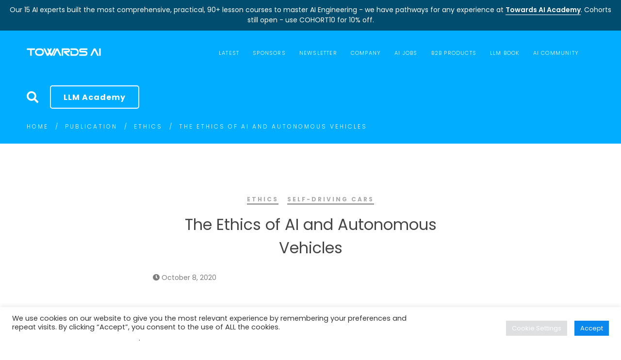

--- FILE ---
content_type: text/html; charset=UTF-8
request_url: https://towardsai.net/p/ethics/the-ethics-of-ai-and-autonomous-vehicles
body_size: 38498
content:
<!-- This page is cached by the Hummingbird Performance plugin v3.18.1 - https://wordpress.org/plugins/hummingbird-performance/. --><!DOCTYPE html>
<!-- [if startif]
/*! Copyright (c) Towards AI, Inc. | All Rights Reserved.
*/
[endif] -->
<html lang="en-US">
<head>
	<!-- Analytics -->
	<script data-cfasync="false" async src="https://www.googletagmanager.com/gtag/js?id=G-9D3HKKFV1Q"></script>
	<script data-cfasync="false">
	  window.dataLayer = window.dataLayer || [];
	  function ga(){dataLayer.push(arguments);}
	  ga('js', new Date());
	  ga('config', 'G-9D3HKKFV1Q', { 'anonymize_ip': true });
		// ga('config', 'AW-11339682862', { 'anonymize_ip': true }); //google ads
	</script>
	<!-- /Analytics -->
	<!-- RTP -->
	<script data-cfasync="false" type="text/javascript">
	if (window.trustedTypes && trustedTypes.createPolicy) {
		// Feature testing
	  trustedTypes.createPolicy('default', {
	    createHTML: (string, sink) => DOMPurify.sanitize(string, {RETURN_TRUSTED_TYPE: true})
	  });
	}
	</script>
	<!-- /RTP -->
	<meta charset="UTF-8">
	<meta name="viewport" content="width=device-width, initial-scale=1">
	<link rel="profile" href="http://gmpg.org/xfn/11">
		<title>The Ethics of AI and Autonomous Vehicles | Towards AI</title>
<meta name='robots' content='max-image-preview:large' />
<link rel='dns-prefetch' href='//b3688296.smushcdn.com' />
<link rel='dns-prefetch' href='//hb.wpmucdn.com' />
<link href='//hb.wpmucdn.com' rel='preconnect' />
<link rel="alternate" type="application/rss+xml" title="Towards AI &raquo; Feed" href="https://towardsai.net/feed" />
<link rel="alternate" title="oEmbed (JSON)" type="application/json+oembed" href="https://towardsai.net/wp-json/oembed/1.0/embed?url=https%3A%2F%2Ftowardsai.net%2Fp%2Fethics%2Fthe-ethics-of-ai-and-autonomous-vehicles" />
<link rel="alternate" title="oEmbed (XML)" type="text/xml+oembed" href="https://towardsai.net/wp-json/oembed/1.0/embed?url=https%3A%2F%2Ftowardsai.net%2Fp%2Fethics%2Fthe-ethics-of-ai-and-autonomous-vehicles&#038;format=xml" />
		<style>
			.lazyload,
			.lazyloading {
				max-width: 100%;
			}
		</style>
		<style id='wp-img-auto-sizes-contain-inline-css' type='text/css'>
img:is([sizes=auto i],[sizes^="auto," i]){contain-intrinsic-size:3000px 1500px}
/*# sourceURL=wp-img-auto-sizes-contain-inline-css */
</style>
<style id='wp-block-library-inline-css' type='text/css'>
:root{--wp-block-synced-color:#7a00df;--wp-block-synced-color--rgb:122,0,223;--wp-bound-block-color:var(--wp-block-synced-color);--wp-editor-canvas-background:#ddd;--wp-admin-theme-color:#007cba;--wp-admin-theme-color--rgb:0,124,186;--wp-admin-theme-color-darker-10:#006ba1;--wp-admin-theme-color-darker-10--rgb:0,107,160.5;--wp-admin-theme-color-darker-20:#005a87;--wp-admin-theme-color-darker-20--rgb:0,90,135;--wp-admin-border-width-focus:2px}@media (min-resolution:192dpi){:root{--wp-admin-border-width-focus:1.5px}}.wp-element-button{cursor:pointer}:root .has-very-light-gray-background-color{background-color:#eee}:root .has-very-dark-gray-background-color{background-color:#313131}:root .has-very-light-gray-color{color:#eee}:root .has-very-dark-gray-color{color:#313131}:root .has-vivid-green-cyan-to-vivid-cyan-blue-gradient-background{background:linear-gradient(135deg,#00d084,#0693e3)}:root .has-purple-crush-gradient-background{background:linear-gradient(135deg,#34e2e4,#4721fb 50%,#ab1dfe)}:root .has-hazy-dawn-gradient-background{background:linear-gradient(135deg,#faaca8,#dad0ec)}:root .has-subdued-olive-gradient-background{background:linear-gradient(135deg,#fafae1,#67a671)}:root .has-atomic-cream-gradient-background{background:linear-gradient(135deg,#fdd79a,#004a59)}:root .has-nightshade-gradient-background{background:linear-gradient(135deg,#330968,#31cdcf)}:root .has-midnight-gradient-background{background:linear-gradient(135deg,#020381,#2874fc)}:root{--wp--preset--font-size--normal:16px;--wp--preset--font-size--huge:42px}.has-regular-font-size{font-size:1em}.has-larger-font-size{font-size:2.625em}.has-normal-font-size{font-size:var(--wp--preset--font-size--normal)}.has-huge-font-size{font-size:var(--wp--preset--font-size--huge)}.has-text-align-center{text-align:center}.has-text-align-left{text-align:left}.has-text-align-right{text-align:right}.has-fit-text{white-space:nowrap!important}#end-resizable-editor-section{display:none}.aligncenter{clear:both}.items-justified-left{justify-content:flex-start}.items-justified-center{justify-content:center}.items-justified-right{justify-content:flex-end}.items-justified-space-between{justify-content:space-between}.screen-reader-text{border:0;clip-path:inset(50%);height:1px;margin:-1px;overflow:hidden;padding:0;position:absolute;width:1px;word-wrap:normal!important}.screen-reader-text:focus{background-color:#ddd;clip-path:none;color:#444;display:block;font-size:1em;height:auto;left:5px;line-height:normal;padding:15px 23px 14px;text-decoration:none;top:5px;width:auto;z-index:100000}html :where(.has-border-color){border-style:solid}html :where([style*=border-top-color]){border-top-style:solid}html :where([style*=border-right-color]){border-right-style:solid}html :where([style*=border-bottom-color]){border-bottom-style:solid}html :where([style*=border-left-color]){border-left-style:solid}html :where([style*=border-width]){border-style:solid}html :where([style*=border-top-width]){border-top-style:solid}html :where([style*=border-right-width]){border-right-style:solid}html :where([style*=border-bottom-width]){border-bottom-style:solid}html :where([style*=border-left-width]){border-left-style:solid}html :where(img[class*=wp-image-]){height:auto;max-width:100%}:where(figure){margin:0 0 1em}html :where(.is-position-sticky){--wp-admin--admin-bar--position-offset:var(--wp-admin--admin-bar--height,0px)}@media screen and (max-width:600px){html :where(.is-position-sticky){--wp-admin--admin-bar--position-offset:0px}}

/*# sourceURL=wp-block-library-inline-css */
</style><style id='global-styles-inline-css' type='text/css'>
:root{--wp--preset--aspect-ratio--square: 1;--wp--preset--aspect-ratio--4-3: 4/3;--wp--preset--aspect-ratio--3-4: 3/4;--wp--preset--aspect-ratio--3-2: 3/2;--wp--preset--aspect-ratio--2-3: 2/3;--wp--preset--aspect-ratio--16-9: 16/9;--wp--preset--aspect-ratio--9-16: 9/16;--wp--preset--color--black: #000000;--wp--preset--color--cyan-bluish-gray: #abb8c3;--wp--preset--color--white: #ffffff;--wp--preset--color--pale-pink: #f78da7;--wp--preset--color--vivid-red: #cf2e2e;--wp--preset--color--luminous-vivid-orange: #ff6900;--wp--preset--color--luminous-vivid-amber: #fcb900;--wp--preset--color--light-green-cyan: #7bdcb5;--wp--preset--color--vivid-green-cyan: #00d084;--wp--preset--color--pale-cyan-blue: #8ed1fc;--wp--preset--color--vivid-cyan-blue: #0693e3;--wp--preset--color--vivid-purple: #9b51e0;--wp--preset--gradient--vivid-cyan-blue-to-vivid-purple: linear-gradient(135deg,rgb(6,147,227) 0%,rgb(155,81,224) 100%);--wp--preset--gradient--light-green-cyan-to-vivid-green-cyan: linear-gradient(135deg,rgb(122,220,180) 0%,rgb(0,208,130) 100%);--wp--preset--gradient--luminous-vivid-amber-to-luminous-vivid-orange: linear-gradient(135deg,rgb(252,185,0) 0%,rgb(255,105,0) 100%);--wp--preset--gradient--luminous-vivid-orange-to-vivid-red: linear-gradient(135deg,rgb(255,105,0) 0%,rgb(207,46,46) 100%);--wp--preset--gradient--very-light-gray-to-cyan-bluish-gray: linear-gradient(135deg,rgb(238,238,238) 0%,rgb(169,184,195) 100%);--wp--preset--gradient--cool-to-warm-spectrum: linear-gradient(135deg,rgb(74,234,220) 0%,rgb(151,120,209) 20%,rgb(207,42,186) 40%,rgb(238,44,130) 60%,rgb(251,105,98) 80%,rgb(254,248,76) 100%);--wp--preset--gradient--blush-light-purple: linear-gradient(135deg,rgb(255,206,236) 0%,rgb(152,150,240) 100%);--wp--preset--gradient--blush-bordeaux: linear-gradient(135deg,rgb(254,205,165) 0%,rgb(254,45,45) 50%,rgb(107,0,62) 100%);--wp--preset--gradient--luminous-dusk: linear-gradient(135deg,rgb(255,203,112) 0%,rgb(199,81,192) 50%,rgb(65,88,208) 100%);--wp--preset--gradient--pale-ocean: linear-gradient(135deg,rgb(255,245,203) 0%,rgb(182,227,212) 50%,rgb(51,167,181) 100%);--wp--preset--gradient--electric-grass: linear-gradient(135deg,rgb(202,248,128) 0%,rgb(113,206,126) 100%);--wp--preset--gradient--midnight: linear-gradient(135deg,rgb(2,3,129) 0%,rgb(40,116,252) 100%);--wp--preset--font-size--small: 13px;--wp--preset--font-size--medium: 20px;--wp--preset--font-size--large: 36px;--wp--preset--font-size--x-large: 42px;--wp--preset--spacing--20: 0.44rem;--wp--preset--spacing--30: 0.67rem;--wp--preset--spacing--40: 1rem;--wp--preset--spacing--50: 1.5rem;--wp--preset--spacing--60: 2.25rem;--wp--preset--spacing--70: 3.38rem;--wp--preset--spacing--80: 5.06rem;--wp--preset--shadow--natural: 6px 6px 9px rgba(0, 0, 0, 0.2);--wp--preset--shadow--deep: 12px 12px 50px rgba(0, 0, 0, 0.4);--wp--preset--shadow--sharp: 6px 6px 0px rgba(0, 0, 0, 0.2);--wp--preset--shadow--outlined: 6px 6px 0px -3px rgb(255, 255, 255), 6px 6px rgb(0, 0, 0);--wp--preset--shadow--crisp: 6px 6px 0px rgb(0, 0, 0);}:where(.is-layout-flex){gap: 0.5em;}:where(.is-layout-grid){gap: 0.5em;}body .is-layout-flex{display: flex;}.is-layout-flex{flex-wrap: wrap;align-items: center;}.is-layout-flex > :is(*, div){margin: 0;}body .is-layout-grid{display: grid;}.is-layout-grid > :is(*, div){margin: 0;}:where(.wp-block-columns.is-layout-flex){gap: 2em;}:where(.wp-block-columns.is-layout-grid){gap: 2em;}:where(.wp-block-post-template.is-layout-flex){gap: 1.25em;}:where(.wp-block-post-template.is-layout-grid){gap: 1.25em;}.has-black-color{color: var(--wp--preset--color--black) !important;}.has-cyan-bluish-gray-color{color: var(--wp--preset--color--cyan-bluish-gray) !important;}.has-white-color{color: var(--wp--preset--color--white) !important;}.has-pale-pink-color{color: var(--wp--preset--color--pale-pink) !important;}.has-vivid-red-color{color: var(--wp--preset--color--vivid-red) !important;}.has-luminous-vivid-orange-color{color: var(--wp--preset--color--luminous-vivid-orange) !important;}.has-luminous-vivid-amber-color{color: var(--wp--preset--color--luminous-vivid-amber) !important;}.has-light-green-cyan-color{color: var(--wp--preset--color--light-green-cyan) !important;}.has-vivid-green-cyan-color{color: var(--wp--preset--color--vivid-green-cyan) !important;}.has-pale-cyan-blue-color{color: var(--wp--preset--color--pale-cyan-blue) !important;}.has-vivid-cyan-blue-color{color: var(--wp--preset--color--vivid-cyan-blue) !important;}.has-vivid-purple-color{color: var(--wp--preset--color--vivid-purple) !important;}.has-black-background-color{background-color: var(--wp--preset--color--black) !important;}.has-cyan-bluish-gray-background-color{background-color: var(--wp--preset--color--cyan-bluish-gray) !important;}.has-white-background-color{background-color: var(--wp--preset--color--white) !important;}.has-pale-pink-background-color{background-color: var(--wp--preset--color--pale-pink) !important;}.has-vivid-red-background-color{background-color: var(--wp--preset--color--vivid-red) !important;}.has-luminous-vivid-orange-background-color{background-color: var(--wp--preset--color--luminous-vivid-orange) !important;}.has-luminous-vivid-amber-background-color{background-color: var(--wp--preset--color--luminous-vivid-amber) !important;}.has-light-green-cyan-background-color{background-color: var(--wp--preset--color--light-green-cyan) !important;}.has-vivid-green-cyan-background-color{background-color: var(--wp--preset--color--vivid-green-cyan) !important;}.has-pale-cyan-blue-background-color{background-color: var(--wp--preset--color--pale-cyan-blue) !important;}.has-vivid-cyan-blue-background-color{background-color: var(--wp--preset--color--vivid-cyan-blue) !important;}.has-vivid-purple-background-color{background-color: var(--wp--preset--color--vivid-purple) !important;}.has-black-border-color{border-color: var(--wp--preset--color--black) !important;}.has-cyan-bluish-gray-border-color{border-color: var(--wp--preset--color--cyan-bluish-gray) !important;}.has-white-border-color{border-color: var(--wp--preset--color--white) !important;}.has-pale-pink-border-color{border-color: var(--wp--preset--color--pale-pink) !important;}.has-vivid-red-border-color{border-color: var(--wp--preset--color--vivid-red) !important;}.has-luminous-vivid-orange-border-color{border-color: var(--wp--preset--color--luminous-vivid-orange) !important;}.has-luminous-vivid-amber-border-color{border-color: var(--wp--preset--color--luminous-vivid-amber) !important;}.has-light-green-cyan-border-color{border-color: var(--wp--preset--color--light-green-cyan) !important;}.has-vivid-green-cyan-border-color{border-color: var(--wp--preset--color--vivid-green-cyan) !important;}.has-pale-cyan-blue-border-color{border-color: var(--wp--preset--color--pale-cyan-blue) !important;}.has-vivid-cyan-blue-border-color{border-color: var(--wp--preset--color--vivid-cyan-blue) !important;}.has-vivid-purple-border-color{border-color: var(--wp--preset--color--vivid-purple) !important;}.has-vivid-cyan-blue-to-vivid-purple-gradient-background{background: var(--wp--preset--gradient--vivid-cyan-blue-to-vivid-purple) !important;}.has-light-green-cyan-to-vivid-green-cyan-gradient-background{background: var(--wp--preset--gradient--light-green-cyan-to-vivid-green-cyan) !important;}.has-luminous-vivid-amber-to-luminous-vivid-orange-gradient-background{background: var(--wp--preset--gradient--luminous-vivid-amber-to-luminous-vivid-orange) !important;}.has-luminous-vivid-orange-to-vivid-red-gradient-background{background: var(--wp--preset--gradient--luminous-vivid-orange-to-vivid-red) !important;}.has-very-light-gray-to-cyan-bluish-gray-gradient-background{background: var(--wp--preset--gradient--very-light-gray-to-cyan-bluish-gray) !important;}.has-cool-to-warm-spectrum-gradient-background{background: var(--wp--preset--gradient--cool-to-warm-spectrum) !important;}.has-blush-light-purple-gradient-background{background: var(--wp--preset--gradient--blush-light-purple) !important;}.has-blush-bordeaux-gradient-background{background: var(--wp--preset--gradient--blush-bordeaux) !important;}.has-luminous-dusk-gradient-background{background: var(--wp--preset--gradient--luminous-dusk) !important;}.has-pale-ocean-gradient-background{background: var(--wp--preset--gradient--pale-ocean) !important;}.has-electric-grass-gradient-background{background: var(--wp--preset--gradient--electric-grass) !important;}.has-midnight-gradient-background{background: var(--wp--preset--gradient--midnight) !important;}.has-small-font-size{font-size: var(--wp--preset--font-size--small) !important;}.has-medium-font-size{font-size: var(--wp--preset--font-size--medium) !important;}.has-large-font-size{font-size: var(--wp--preset--font-size--large) !important;}.has-x-large-font-size{font-size: var(--wp--preset--font-size--x-large) !important;}
/*# sourceURL=global-styles-inline-css */
</style>

<style id='classic-theme-styles-inline-css' type='text/css'>
/*! This file is auto-generated */
.wp-block-button__link{color:#fff;background-color:#32373c;border-radius:9999px;box-shadow:none;text-decoration:none;padding:calc(.667em + 2px) calc(1.333em + 2px);font-size:1.125em}.wp-block-file__button{background:#32373c;color:#fff;text-decoration:none}
/*# sourceURL=/wp-includes/css/classic-themes.min.css */
</style>
<link rel='stylesheet' id='wphb-1-css' href='https://hb.wpmucdn.com/towardsai.net/06138713-c2f8-4d21-add4-e7b2b91ffc83.css' type='text/css' media='all' />
<style id='wphb-1-inline-css' type='text/css'>

				.primary-font, .tm-button, button, input, select, textarea{ font-family: Poppins }
				.primary-font-important { font-family: Poppins !important }
				body{font-size: 14px}
				h1,.h1{font-size: 39.2px}
				h2,.h2{font-size: 25.2px}
				h3,.h3{font-size: 22.4px}
				h4,.h4{font-size: 16.8px}
				h5,.h5{font-size: 14px}
				h6,.h6{font-size: 9.8px}

				@media (min-width: 544px) and (max-width: 1199px) {
					body{font-size: calc(14px + (14 - 14) * ((100vw - 554px) / 646))}
					h1,.h1{font-size: calc(39.2px + (56 - 39.2) * ((100vw - 554px) / 646))}
					h2,.h2{font-size: calc(25.2px + (36 - 25.2) * ((100vw - 554px) / 646))}
					h3,.h3{font-size: calc(22.4px + (32 - 22.4) * ((100vw - 554px) / 646))}
					h4,.h4{font-size: calc(16.8px + (24 - 16.8) * ((100vw - 554px) / 646))}
					h5,.h5{font-size: calc(14px + (20 - 14) * ((100vw - 554px) / 646))}
					h6,.h6{font-size: calc(9.8px + (14 - 9.8) * ((100vw - 554px) / 646))}
				}
			.tm-sticky-kit.is_stuck { 
				padding-top: 95px; 
			}.boxed {
                max-width: 1200px;
            }
            @media (min-width: 1200px) { .container {
				max-width: 1200px;
			}}
				.primary-color,
				.topbar a,
				.tm-button.tm-button-primary.style-text,
				.tm-button.tm-button-primary.style-text:hover .button-icon,
				.tm-button,
				.highlight-text-02 mark,
				.highlight-text-04 mark,
				.tm-button.style-flat.tm-button-primary:hover,
				.tm-mailchimp-form.style-4 .form-submit:hover,
				.header-20 .heading mark,
				.wpcf7-text.wpcf7-text, .wpcf7-textarea,
				.tm-list--auto-numbered .tm-list__marker,
				.tm-list--manual-numbered .tm-list__marker,
				.tm-info-boxes.style-metro .grid-item.skin-secondary .box-title,
				.tm-twitter.style-slider-quote .tweet-text a:hover,
				.tm-twitter.style-slider-quote-02 .tweet-text a:hover,
				.tm-slider-icon-list .marker,
				.tm-portfolio [data-overlay-animation='faded'] .post-overlay-title a:hover,
				.tm-portfolio [data-overlay-animation='faded'] .post-overlay-categories,
				.tm-portfolio [data-overlay-animation='modern'] .post-overlay-title a:hover,
				.tm-portfolio [data-overlay-animation='modern'] .post-overlay-categories,
				.tm-portfolio.style-full-wide-slider .post-overlay-categories,
				.tm-portfolio.style-full-wide-slider .post-overlay-title a:hover,
				.page-template-one-page-scroll[data-row-skin='dark'] #fp-nav ul li .fp-tooltip,
				.single-portfolio .portfolio-link a,
				.single-portfolio .portfolio-link a:hover span,
				.related-portfolio-item .post-overlay-categories,
				.single-post .page-main-content .post-tags a:hover,
				.single-post .post-link a,
				.gmap-marker-content,
				.vc_tta-color-primary.vc_tta-style-outline .vc_tta-panel .vc_tta-panel-title>a,
				.comment-list .comment-datetime:before
				{
					color: #38cb89 
				}
				.primary-color-important,
				.primary-color-hover-important:hover,
				.tm-box-icon.style-6 .tm-button:hover .button-text,
				.tm-box-icon.style-6 .tm-button:hover .button-link
				{
					color: #38cb89!important;
				}
				.primary-background-color,
				.tm-blog.style-grid_classic .post-link,
				.tm-blog.style-grid_masonry .post-link,
				.tm-button.style-flat.tm-button-primary,
				.tm-button.style-outline.tm-button-primary:hover,
				.tm-gradation .count, .tm-gradation .count-wrap:before, .tm-gradation .count-wrap:after,
				.tm-info-boxes.style-metro .grid-item.skin-primary,
				.tm-contact-form-7.skin-light .wpcf7-submit:hover,
				.widget_categories .count, .widget_product_categories .count,
				.top-bar-01 .top-bar-button:hover,
				.tm-search-form .search-submit:hover,
				.tm-mailchimp-form.style-4 .form-submit,
				.page-preloader .object,
				.vc_tta-color-primary.vc_tta-style-classic .vc_tta-tab>a,
				.vc_tta-color-primary.vc_tta-style-classic .vc_tta-panel .vc_tta-panel-heading,
				.vc_tta-tabs.vc_tta-color-primary.vc_tta-style-modern .vc_tta-tab > a,
				.vc_tta-color-primary.vc_tta-style-modern .vc_tta-panel .vc_tta-panel-heading,
				.vc_tta-color-primary.vc_tta-style-flat .vc_tta-panel .vc_tta-panel-body,
				.vc_tta-color-primary.vc_tta-style-flat .vc_tta-panel .vc_tta-panel-heading,
				.vc_tta-color-primary.vc_tta-style-flat .vc_tta-tab>a,
				.vc_tta-color-primary.vc_tta-style-outline .vc_tta-panel:not(.vc_active) .vc_tta-panel-heading:focus,
				.vc_tta-color-primary.vc_tta-style-outline .vc_tta-panel:not(.vc_active) .vc_tta-panel-heading:hover,
				.vc_tta-color-primary.vc_tta-style-outline .vc_tta-tab:not(.vc_active) >a:focus,
				.vc_tta-color-primary.vc_tta-style-outline .vc_tta-tab:not(.vc_active) >a:hover
				{
					background-color: #38cb89;
				}
				.primary-background-color-important,
				.primary-background-color-hover-important:hover,
				.mejs-controls .mejs-time-rail .mejs-time-current
				{
					background-color: #38cb89!important;
				}.primary-border-color,
				.tm-button.style-outline.tm-button-primary,
				.tm-contact-form-7.skin-light .wpcf7-submit,
				.tm-mailchimp-form.style-4 .form-submit,
				.vc_tta-color-primary.vc_tta-style-classic .vc_tta-panel .vc_tta-panel-heading,
				.vc_tta-color-primary.vc_tta-style-outline .vc_tta-panel .vc_tta-panel-heading,
				.vc_tta-color-primary.vc_tta-style-outline .vc_tta-controls-icon::after,
				.vc_tta-color-primary.vc_tta-style-outline .vc_tta-controls-icon::before,
				.vc_tta-color-primary.vc_tta-style-outline .vc_tta-panel .vc_tta-panel-body,
				.vc_tta-color-primary.vc_tta-style-outline .vc_tta-panel .vc_tta-panel-body::after,
				.vc_tta-color-primary.vc_tta-style-outline .vc_tta-panel .vc_tta-panel-body::before,
				.vc_tta-tabs.vc_tta-color-primary.vc_tta-style-outline .vc_tta-tab > a
				{
					border-color: #38cb89;
				}.primary-border-color-important,
				.primary-border-color-hover-important:hover,
				.tm-button.style-flat.tm-button-primary
				{
					border-color: #38cb89!important;
				}
                mark,
                .page-close-mobile-menu:hover,
                .growl-close:hover,
                .secondary-color,
                .tm-button.style-flat.tm-button-secondary:hover,
				.tm-button.style-outline.tm-button-secondary,
				.tm-button.style-text.tm-button-secondary,
				.tm-button.style-text.tm-button-secondary:hover .button-icon,
				.tm-button.style-outline.tm-button-grey,
				.tm-button.style-flat.tm-button-grey:hover,
				.tm-button.style-flat.tm-button-white-alt,
				.tm-view-demo .tm-button.tm-button-view-demo,
				.tm-box-icon.style-3 .icon,
				.tm-box-icon.style-5 .icon,
				.tm-box-icon.style-6 .icon,
				.tm-box-icon.style-7 .icon,
				.tm-box-icon.style-8 .icon,
				.tm-box-icon.style-12 .icon,
				.tm-box-icon.style-13 .icon,
				.tm-box-icon.style-14 .icon,
				.tm-box-icon.style-15 .heading,
				.tm-heading.right-separator .heading,
				.tm-maps.overlay-style-02 .middle-dot,
				.tm-product-banner-slider .tm-product-banner-btn,
				.tm-countdown.skin-dark .number,
				.tm-countdown.skin-dark .separator,
				.tm-drop-cap.style-1 .drop-cap,
				.vc_progress_bar .vc_single_bar_title .vc_label_units,
				.highlight-text mark, .typed-text mark, .typed-text-2 mark,
				.typed-text .typed-cursor, .typed-text-2 .typed-cursor,
				.tm-twitter.style-slider-quote .tweet-info:before,
				.tm-twitter.style-slider-quote .tweet-text a,
				.tm-twitter.style-slider-quote-02 .tweet-info:before,
				.tm-twitter.style-slider-quote-02 .tweet-text a,
				.tm-twitter .tweet:before,
				.tm-swiper.nav-style-2 .swiper-nav-button:hover,
				.testimonial-rating .ion-android-star,
				.tm-info-boxes.style-metro .grid-item.skin-primary .box-title,
				.tm-team-member .social-networks a:hover,
				.tm-instagram .instagram-user-name,
				.tm-blog .post-title a:hover,
				.tm-blog .post-categories a:hover,
				.tm-blog.style-list .post-item .post-link a,
				.tm-portfolio [data-overlay-animation='faded-light'] .post-overlay-title a:hover,
				.tm-portfolio [data-overlay-animation='faded-light'] .post-overlay-categories a:hover,
				.tm-portfolio [data-overlay-animation='zoom'] .post-overlay-title a:hover,
				.tm-portfolio [data-overlay-animation='zoom'] .post-overlay-categories a:hover,
				.tm-portfolio [data-overlay-animation='zoom2'] .post-item-wrapper:hover .post-overlay-title,
				.tm-portfolio.style-full-wide-slider .post-overlay-categories a:hover,
				.tm-product.style-grid-simple .product-categories a:hover,
				.tm-pricing.style-1 .title,
				.tm-pricing.style-2 .icon,
				.tm-social-networks .link:hover,
				.tm-social-networks.style-icons .link:hover,
				.header-info .info-icon,
				.skin-secondary .wpcf7-text.wpcf7-text, .skin-secondary .wpcf7-textarea,
				.tm-menu .menu-price,
				.wpb-js-composer .vc_tta-style-atomlab-01 .vc_tta-tab,
				.wpb-js-composer .vc_tta-style-atomlab-03 .vc_tta-tab,
				.page-content .tm-custom-menu.style-1 .menu a:hover,
				.post-share a:hover,
				.post-share-toggle,
				.single-post .post-categories a:hover,
				.related-posts .related-post-title a:hover,
				.single-portfolio .related-portfolio-wrap .post-overlay-title a:hover,
				.return-blog-page,
				.comments-area .comment-count,
				.single-portfolio .portfolio-categories a:hover,
				.widget .mc4wp-form button[type=submit],
				.tm-mailchimp-form.style-2 .form-submit,
				.tm-mailchimp-form.style-3 .form-submit,
				.page-template-coming-soon-01 .mc4wp-form .form-submit,
				.page-template-coming-soon-02 .cs-countdown .number,
				.page-content .widget a:hover,
				.page-sidebar-fixed .widget a:hover,
				.tm-view-demo-icon .item-icon,
				.menu--primary .menu-item-feature,
				.gmap-marker-title,
				.nav-links a:hover:after,
				.page-main-content .search-form .search-submit:hover .search-btn-icon,
				.widget_search .search-submit:hover .search-btn-icon, .widget_product_search .search-submit:hover .search-btn-icon,
				.page-links > span, .page-links > a:hover, .page-links > a:focus,
				.comment-nav-links li a:hover, .comment-nav-links li a:focus, .comment-nav-links li .current,
				.page-pagination li a:hover, .page-pagination li a:focus, .page-pagination li .current
				{ 
					color: #0b88ee 
				}
                .secondary-color-important,
				.secondary-color-hover-important:hover,
				 .widget_categories a:hover, .widget_categories .current-cat-ancestor > a, .widget_categories .current-cat-parent > a, .widget_categories .current-cat > a
				 {
                      color: #0b88ee!important;
				 }
                .secondary-background-color,
                .page-scroll-up,
                .widget_calendar #today,
                .top-bar-01 .top-bar-button,
                .desktop-menu .header-09 .header-special-button,
				.tm-maps.overlay-style-01 .animated-dot .middle-dot,
				.tm-maps.overlay-style-01 .animated-dot div[class*='signal'],
				.tm-card.style-2 .icon:before,
				.tm-gallery .overlay,
				.tm-grid-wrapper .filter-counter,
				.tm-blog.style-list .post-quote,
				.tm-blog.style-grid .post-overlay,
				.tm-blog.style-carousel .post-overlay,
				.tm-blog.style-grid_masonry .post-quote,
				.tm-blog.style-grid_classic .post-quote,
				.tm-blog.style-metro .post-thumbnail,
				.tm-portfolio [data-overlay-animation='zoom2'] .post-item-wrapper:hover .post-read-more,
				.tm-drop-cap.style-2 .drop-cap,
				.tm-box-icon.style-5:hover .icon,
				.tm-box-icon.style-12:hover .content-wrap,
				.tm-info-boxes.style-metro .grid-item.skin-secondary,
				.tm-card.style-1,
				.tm-timeline ul li:after,
				.tm-button.style-flat.tm-button-secondary,
				.tm-button.style-outline.tm-button-secondary:hover,
				.tm-swiper .swiper-nav-button:hover,
				.wpb-js-composer .vc_tta-style-atomlab-01 .vc_tta-tab.vc_active > a,
				.wpb-js-composer .vc_tta-style-atomlab-03 .vc_tta-tab.vc_active > a,
				.single-post .post-quote-overlay,
				.portfolio-details-gallery .gallery-item .overlay,
				.tagcloud a:hover,
				.tm-search-form .category-list a:hover,
				.tm-mailchimp-form.style-1 .form-submit,
				.page-template-coming-soon-02 .mc4wp-form .form-submit,
				.select2-container--default .select2-results__option--highlighted[aria-selected]
				{
					background-color: #0b88ee;
				}
                .secondary-background-color-important,
				.secondary-background-color-hover-important:hover,
				.tm-swiper.pagination-style-3 .swiper-pagination-bullet.swiper-pagination-bullet-active:before,
				.tm-swiper.pagination-style-4 .swiper-pagination-bullet:hover:before,
				.tm-swiper.pagination-style-4 .swiper-pagination-bullet.swiper-pagination-bullet-active:before,
				.lg-progress-bar .lg-progress
				{
					background-color: #0b88ee!important;
				}
				.tm-view-demo .overlay
				{
					background-color: rgba(11,136,238,0.9);
				}
				.tm-popup-video.style-poster-02 .video-overlay,
                .btn-view-full-map
				{
					background-color: rgba(11,136,238,0.7);
				}
				.secondary-border-color,
				.tm-box-icon.style-8 .icon,
                input[type='text']:focus,
                input[type='email']:focus,
                input[type='url']:focus,
                input[type='password']:focus,
                input[type='search']:focus,
                input[type='number']:focus,
                input[type='tel']:focus,
                input[type='range']:focus,
                input[type='date']:focus,
                input[type='month']:focus,
                input[type='week']:focus,
                input[type='time']:focus,
                input[type='datetime']:focus,
                input[type='datetime-local']:focus,
                input[type='color']:focus, textarea:focus,
                select:focus,
                .popup-search-wrap .search-form .search-field:focus,
                .widget .mc4wp-form input[type=email]:focus,
				.tm-button.style-outline.tm-button-secondary,
				.tm-button.style-flat.tm-button-secondary,
				.tm-blog.style-grid .post-item:hover,
				.tm-blog.style-carousel .post-item:hover,
				.tm-swiper .swiper-nav-button:hover,
				.tm-swiper .swiper-pagination-bullet:hover:before, .tm-swiper .swiper-pagination-bullet.swiper-pagination-bullet-active:before,
				.post-share-toggle:hover,
				.return-blog-page:hover
				{
					border-color: #0b88ee;
				}
                .secondary-border-color-important,
				.secondary-border-color-hover-important:hover,
				.tm-maps.overlay-style-02 .animated-dot .signal2,
				.lg-outer .lg-thumb-item.active, .lg-outer .lg-thumb-item:hover,
				#fp-nav ul li a.active span, .fp-slidesNav ul li a.active span
				{
					border-color: #0b88ee!important;
				}
                .tm-grid-wrapper .filter-counter:before,
                .wpb-js-composer .vc_tta-style-atomlab-01 .vc_tta-tab.vc_active:after
                {
					border-top-color: #0b88ee;
				}
                blockquote,
                .wpb-js-composer .vc_tta-style-atomlab-03 .vc_tta-tab.vc_active:after
                {
                    border-left-color: #0b88ee;
                }
				.tm-box-icon.style-12 .content-wrap,
				.tm-box-icon.style-13:hover .content-wrap,
                .wpb-js-composer .vc_tta-style-atomlab-02 .vc_tta-tab.vc_active
                {
					border-bottom-color: #0b88ee;
				}
				.tm-swiper.pagination-style-4 .swiper-pagination-bullet.swiper-pagination-bullet-active:before 
				{
					box-shadow: 0 3px 8px rgba(11,136,238,0.47);
				}.tm-maps.overlay-style-02 .animated-dot .signal2
			{
				box-shadow: inset 0 0 35px 10px #0b88ee;
			}.third-color,
                blockquote,
                .tm-grid-wrapper .filter-text,
                .tm-blog .post-categories,
                .tm-countdown.skin-dark .text,
                .testimonial-by-line,
                .testimonial-rating,
                .tm-heading.modern-text .heading,
                .tm-social-networks.style-title .link-text,
                .tm-posts-widget .post-widget-categories,
                .tm-product.style-grid-simple .product-categories,
                .header-info .info-sub-title,
                .tagcloud a,
                .widget_text,
                .single-post .page-main-content .post-tags,
                .author-biographical-info,
                .author-social-networks a,
                .comment-list .comment-datetime,
                .comment-actions a,
                .nav-links a,
                .widget_categories a,
                .widget_product_categories a,
                .single-post .post-categories
                { 
					color: #ababab 
				}
                .tm-grid-wrapper .btn-filter:hover .filter-text,
                .tm-grid-wrapper .btn-filter.current .filter-text
                {
                    background-color: #ababab
                }
            
				@media (min-width: 768px) {
					.page-content .page-sidebar {
						flex: 0 0 33.33333%;
						max-width: 33.33333%;
					}
					.page-main-content {
						flex: 0 0 66.66667%;
						max-width: 66.66667%;
					}
				}
				@media (min-width: 1200px) {
					.page-sidebar-left .page-sidebar-inner {
						padding-right: 30px;
					}
					.page-sidebar-right .page-sidebar-inner {
						padding-left: 30px;
					}
				}
					@media (max-width: 767px) {
						.page-main-content {
							-webkit-order: -1;
							-moz-order: -1;
							order: -1;
							margin-bottom: 50px;
						}
					}.page-title-bar-01 .page-title-bar-inner {
                	background: #f7fbfe;
                    background: -moz-linear-gradient(-180deg, #fff 0%, #f7fbfe 100%);
                    background: -webkit-linear-gradient(-180deg, #fff 0%,#f7fbfe 100%);
                    background: -o-linear-gradient(-180deg, #fff 0%,#f7fbfe 100%);
                    background: -ms-linear-gradient(-180deg, #fff 0%,#f7fbfe 100%);
                    background: linear-gradient(-180deg, #fff 0%,#f7fbfe 100%);    
                }.page-footer .widgettitle { color: #cccccc; }
						.page-footer,
						.page-footer .widget_text { 
							color: #7e7e7e;
						}
			                .page-footer a,
			                .page-footer .widget_recent_entries li a,
			                .page-footer .widget_recent_comments li a,
			                .page-footer .widget_archive li a,
			                .page-footer .widget_categories li a,
			                .page-footer .widget_meta li a,
			                .page-footer .widget_product_categories li a,
			                .page-footer .widget_rss li a,
			                .page-footer .widget_pages li a,
			                .page-footer .widget_nav_menu li a,
			                .page-footer .insight-core-bmw li a { 
			                    color: #7e7e7e;
			                }
			                .page-footer a:hover,
			                .page-footer .widget_recent_entries li a:hover,
			                .page-footer .widget_recent_comments li a:hover,
			                .page-footer .widget_archive li a:hover,
			                .page-footer .widget_categories li a:hover,
			                .page-footer .widget_meta li a:hover,
			                .page-footer .widget_product_categories li a:hover,
			                .page-footer .widget_rss li a:hover,
			                .page-footer .widget_pages li a:hover,
			                .page-footer .widget_nav_menu li a:hover,
			                .page-footer .insight-core-bmw li a:hover {
			                    color: #0b88ee; 
			                }.page-mobile-main-menu {
                	background: #2AC3DB;
                    background: -moz-linear-gradient(-151deg, #0B88EE 0%, #2AC3DB 100%);
                    background: -webkit-linear-gradient(-151deg, #0B88EE 0%,#2AC3DB 100%);
                    background: -o-linear-gradient(-151deg, #0B88EE 0%,#2AC3DB 100%);
                    background: -ms-linear-gradient(-151deg, #0B88EE 0%,#2AC3DB 100%);
                    background: linear-gradient(-151deg, #0B88EE 0%,#2AC3DB 100%);
                }.lg-backdrop { background-color: #000 !important; }
				.page-popup-search {
					background-color: rgba(0, 77, 112, 0.98) !important;
				}
				.page-popup-search .search-field {
					font-size: 32px !important;
					color: #ffffff !important;
					border-bottom: 2px solid #ffffff !important;
					padding: 12px 0 !important;
					opacity: 1 !important;
					background: transparent !important;
				}
				.page-popup-search .search-field:focus {
					color: #ffffff !important;
					border-bottom-color: #00d4ff !important;
				}
				.page-popup-search .search-field::-webkit-input-placeholder {
					font-size: 32px !important;
					color: rgba(255, 255, 255, 0.4) !important;
				}
				.page-popup-search .search-field:-moz-placeholder {
					font-size: 32px !important;
					color: rgba(255, 255, 255, 0.4) !important;
				}
				.page-popup-search .search-field::-moz-placeholder {
					font-size: 32px !important;
					color: rgba(255, 255, 255, 0.4) !important;
				}
				.page-popup-search .search-field:-ms-input-placeholder {
					font-size: 32px !important;
					color: rgba(255, 255, 255, 0.4) !important;
				}
				.popup-search-opened .page-popup-search .search-field {
					border-bottom-color: #ffffff !important;
				}
				.page-popup-search .popup-search-close {
					font-size: 36px !important;
					color: #ffffff !important;
					opacity: 0.9 !important;
					top: 40px !important;
					right: 40px !important;
				}
				.page-popup-search .popup-search-close:hover {
					color: #ffffff !important;
					opacity: 1 !important;
				}
				.page-popup-search-inner {
					width: 50% !important;
					max-width: 600px !important;
				}
				.page-popup-search .form-description {
					color: rgba(255, 255, 255, 0.7) !important;
					font-size: 14px !important;
					font-weight: 400 !important;
				}
				@media (max-width: 767px) {
					.page-popup-search .search-field,
					.page-popup-search .search-field::-webkit-input-placeholder,
					.page-popup-search .search-field:-moz-placeholder,
					.page-popup-search .search-field::-moz-placeholder,
					.page-popup-search .search-field:-ms-input-placeholder {
						font-size: 24px !important;
					}
					.page-popup-search .popup-search-close {
						font-size: 28px !important;
						top: 20px !important;
						right: 20px !important;
					}
					.page-popup-search-inner {
						width: 85% !important;
					}
				}
			
.top-bar-01{padding-top:0px;padding-bottom:0px;background-color:#6db8f5;color:#fff;}.top-bar-01, .top-bar-01 a{font-weight:400;font-style:italic;line-height:1.71;font-size:14px;}.top-bar-01 a{color:#fff;}.top-bar-01 a:hover, .top-bar-01 a:focus{color:#38cb89;}.top-bar-01 .top-bar-info .info-icon{color:#fff;}.top-bar-02{padding-top:0px;padding-bottom:0px;background-color:#3a96ff;color:#ababab;}.top-bar-02, .top-bar-02 a{font-family:inherit;letter-spacing:0px;line-height:1.5;font-size:10px;}.top-bar-02 a{color:#fff;}.top-bar-02 a:hover, .top-bar-02 a:focus{color:#0b88ee;}.headroom--not-top .page-header-inner{height:65px;padding-top:0px;padding-bottom:0px;border-bottom-color:rgba( 0, 0, 0, 0 )!important;}.headroom--not-top #page-header-inner{background:rgba( 255, 255, 255, 1 );background-color:rgba( 255, 255, 255, 1 );background-repeat:no-repeat;background-position:center center;background-attachment:scroll;-webkit-background-size:cover;-moz-background-size:cover;-ms-background-size:cover;-o-background-size:cover;background-size:cover;}.desktop-menu .headroom--not-top.headroom--not-top .menu--primary .menu__container > li > a,.desktop-menu .headroom--not-top.headroom--not-top .menu--primary .menu__container > ul > li >a{padding-top:25px;padding-bottom:26px;padding-left:18px;padding-right:18px;}.headroom--not-top .menu--primary > ul > li > a{color:#454545!important;}.headroom--not-top .menu--primary > ul > li:hover > a, .headroom--not-top .menu--primary > ul > li > a:focus, .headroom--not-top .menu--primary .current-menu-ancestor > a, .headroom--not-top .menu--primary > ul > li.current-menu-item > a, .headroom--not-top .menu--primary > ul > li.current-menu-item > a .menu-item-title{color:#0b88ee!important;}.headroom--not-top .page-open-mobile-menu i, .headroom--not-top .page-open-main-menu i, .headroom--not-top .popup-search-wrap i, .headroom--not-top .mini-cart .mini-cart-icon, .headroom--not-top .header-social-networks a{color:#454545!important;}.headroom--not-top .page-open-mobile-menu:hover i, .headroom--not-top .page-open-main-menu:hover i, .headroom--not-top .popup-search-wrap:hover i, .headroom--not-top .mini-cart .mini-cart-icon:hover, .headroom--not-top .header-social-networks a:hover{color:#0b88ee!important;}.header-01 .page-header-inner{border-bottom-color:#ededed;background:rgba(255, 255, 255, 1);background-color:rgba(255, 255, 255, 1);background-repeat:no-repeat;background-position:center center;background-attachment:scroll;-webkit-background-size:cover;-moz-background-size:cover;-ms-background-size:cover;-o-background-size:cover;background-size:cover;}.header-01 .page-open-mobile-menu i, .header-01 .page-open-main-menu i, .header-01 .popup-search-wrap i, .header-01 .mini-cart .mini-cart-icon, .header-01 .header-social-networks a{color:#ababab;}.header-01 .page-open-mobile-menu:hover i, .header-01 .page-open-main-menu:hover i, .header-01 .popup-search-wrap:hover i, .header-01 .mini-cart .mini-cart-icon:hover, .header-01 .header-social-networks a:hover{color:#454545;}.desktop-menu .header-01 .menu__container{margin-top:0px;margin-bottom:0px;margin-left:0px;margin-right:20px;}.desktop-menu .header-01 .menu--primary .menu__container > li > a{padding-top:60px;padding-bottom:60px;padding-left:14px;padding-right:14px;}.desktop-menu .header-01 .menu--primary .menu__container > li{margin-top:0px;margin-bottom:0px;margin-left:0px;margin-right:0px;}.header-01 .menu--primary a{font-weight:700;line-height:1.2;text-transform:none;font-size:14px;color:#ababab;}.header-01 .menu--primary li:hover > a, .header-01 .menu--primary > ul > li > a:hover, .header-01 .menu--primary > ul > li > a:focus, .header-01 .menu--primary .current-menu-ancestor > a, .header-01 .menu--primary .current-menu-item > a{color:#454545;}.header-02 .page-header-inner{background:rgba(0, 0, 0, 0);background-color:rgba(0, 0, 0, 0);background-repeat:no-repeat;background-position:center center;background-attachment:scroll;-webkit-background-size:cover;-moz-background-size:cover;-ms-background-size:cover;-o-background-size:cover;background-size:cover;}.header-02 .page-open-mobile-menu i, .header-02 .page-open-main-menu i, .header-02 .popup-search-wrap i, .header-02 .mini-cart .mini-cart-icon, .header-02 .header-social-networks a{color:#ababab;}.header-02 .page-open-mobile-menu:hover i, .header-02 .page-open-main-menu:hover i, .header-02 .popup-search-wrap:hover i, .header-02 .mini-cart .mini-cart-icon:hover, .header-02 .header-social-networks a:hover{color:#454545;}.desktop-menu .header-02 .menu__container{margin-top:0px;margin-bottom:0px;margin-left:0px;margin-right:20px;}.desktop-menu .header-02 .menu--primary .menu__container > li > a{padding-top:60px;padding-bottom:60px;padding-left:14px;padding-right:14px;}.desktop-menu .header-02 .menu--primary .menu__container > li{margin-top:0px;margin-bottom:0px;margin-left:0px;margin-right:0px;}.header-02 .menu--primary a{font-weight:700;line-height:1.2;text-transform:none;font-size:16px;color:#ababab;}.header-02 .menu--primary li:hover > a, .header-02 .menu--primary > ul > li > a:hover, .header-02 .menu--primary > ul > li > a:focus, .header-02 .menu--primary .current-menu-ancestor > a, .header-02 .menu--primary .current-menu-item > a{color:#454545;}.header-03 .page-header-inner{background:rgba(0, 0, 0, 0);background-color:rgba(0, 0, 0, 0);background-repeat:no-repeat;background-position:center center;background-attachment:scroll;-webkit-background-size:cover;-moz-background-size:cover;-ms-background-size:cover;-o-background-size:cover;background-size:cover;}.header-03 .page-open-mobile-menu i, .header-03 .page-open-main-menu i, .header-03 .popup-search-wrap i, .header-03 .mini-cart .mini-cart-icon, .header-03 .header-social-networks a{color:#cee9ff;}.header-03 .page-open-mobile-menu:hover i, .header-03 .page-open-main-menu:hover i, .header-03 .popup-search-wrap:hover i, .header-03 .mini-cart .mini-cart-icon:hover, .header-03 .header-social-networks a:hover{color:#fff;}.header-03.headroom--top .mini-cart-icon:after{background-color:#fff;}.header-03.headroom--top .mini-cart .mini-cart-icon:after{color:#222;}.desktop-menu .header-03 .menu__container{margin-top:0px;margin-bottom:0px;margin-left:0px;margin-right:20px;}.desktop-menu .header-03 .menu--primary .menu__container > li > a{padding-top:60px;padding-bottom:60px;padding-left:14px;padding-right:14px;}.desktop-menu .header-03 .menu--primary .menu__container > li{margin-top:0px;margin-bottom:0px;margin-left:0px;margin-right:0px;}.header-03 .menu--primary a{font-weight:700;line-height:1.2;text-transform:none;font-size:16px;color:#cee9ff;}.header-03 .menu--primary li:hover > a, .header-03 .menu--primary > ul > li > a:hover, .header-03 .menu--primary > ul > li > a:focus, .header-03 .menu--primary .current-menu-ancestor > a, .header-03 .menu--primary .current-menu-item > a{color:#fff;}.header-04 .page-header-inner{background:rgba(0, 0, 0, 0);background-color:rgba(0, 0, 0, 0);background-repeat:no-repeat;background-position:center center;background-attachment:scroll;-webkit-background-size:cover;-moz-background-size:cover;-ms-background-size:cover;-o-background-size:cover;background-size:cover;}.header-04 .page-open-mobile-menu i, .header-04 .page-open-main-menu i, .header-04 .popup-search-wrap i, .header-04 .mini-cart .mini-cart-icon, .header-04 .header-social-networks a{color:#ababab;}.header-04 .page-open-mobile-menu:hover i, .header-04 .page-open-main-menu:hover i, .header-04 .popup-search-wrap:hover i, .header-04 .mini-cart .mini-cart-icon:hover, .header-04 .header-social-networks a:hover{color:#fff;}.desktop-menu .header-04 .menu__container{margin-top:0px;margin-bottom:0px;margin-left:0px;margin-right:20px;}.desktop-menu .header-04 .menu--primary .menu__container > li > a{padding-top:60px;padding-bottom:60px;padding-left:14px;padding-right:14px;}.desktop-menu .header-04 .menu--primary .menu__container > li{margin-top:0px;margin-bottom:0px;margin-left:0px;margin-right:0px;}.header-04 .menu--primary a{font-weight:700;line-height:1.2;text-transform:none;font-size:16px;color:#ababab;}.header-04 .menu--primary li:hover > a, .header-04 .menu--primary > ul > li > a:hover, .header-04 .menu--primary > ul > li > a:focus, .header-04 .menu--primary .current-menu-ancestor > a, .header-04 .menu--primary .current-menu-item > a{color:#fff;}.header-05 .page-header-inner{background:rgba(255, 255, 255, 1);background-color:rgba(255, 255, 255, 1);background-repeat:no-repeat;background-position:center center;background-attachment:scroll;-webkit-background-size:cover;-moz-background-size:cover;-ms-background-size:cover;-o-background-size:cover;background-size:cover;}.header-05 .page-open-mobile-menu i, .header-05 .page-open-main-menu i, .header-05 .popup-search-wrap i, .header-05 .mini-cart .mini-cart-icon, .header-05 .header-social-networks a{color:#ababab;}.header-05 .page-open-mobile-menu:hover i, .header-05 .page-open-main-menu:hover i, .header-05 .popup-search-wrap:hover i, .header-05 .mini-cart .mini-cart-icon:hover, .header-05 .header-social-networks a:hover{color:#454545;}.desktop-menu .header-05 .menu__container{margin-top:0px;margin-bottom:0px;margin-left:0px;margin-right:20px;}.desktop-menu .header-05 .menu--primary .menu__container > li > a{padding-top:60px;padding-bottom:60px;padding-left:14px;padding-right:14px;}.desktop-menu .header-05 .menu--primary .menu__container > li{margin-top:0px;margin-bottom:0px;margin-left:0px;margin-right:0px;}.header-05 .menu--primary a{font-weight:700;line-height:1.2;text-transform:none;font-size:16px;color:#ababab;}.header-05 .menu--primary li:hover > a, .header-05 .menu--primary > ul > li > a:hover, .header-05 .menu--primary > ul > li > a:focus, .header-05 .menu--primary .current-menu-ancestor > a, .header-05 .menu--primary .current-menu-item > a{color:#454545;}.header-06 .page-header-inner{border-bottom-color:rgba( 255, 255, 255, 0.2 );background:rgba(0, 0, 0, 0);background-color:rgba(0, 0, 0, 0);background-repeat:no-repeat;background-position:center center;background-attachment:scroll;-webkit-background-size:cover;-moz-background-size:cover;-ms-background-size:cover;-o-background-size:cover;background-size:cover;}.header-06 .page-open-mobile-menu i, .header-06 .page-open-main-menu i, .header-06 .popup-search-wrap i, .header-06 .mini-cart .mini-cart-icon, .header-06 .header-social-networks a{color:#cee9ff;}.header-06 .page-open-mobile-menu:hover i, .header-06 .page-open-main-menu:hover i, .header-06 .popup-search-wrap:hover i, .header-06 .mini-cart .mini-cart-icon:hover, .header-06 .header-social-networks a:hover{color:#fff;}.desktop-menu .header-06 .menu__container{margin-top:0px;margin-bottom:0px;margin-left:0px;margin-right:20px;}.desktop-menu .header-06 .menu--primary .menu__container > li > a{padding-top:51px;padding-bottom:51px;padding-left:14px;padding-right:14px;}.desktop-menu .header-06 .menu--primary .menu__container > li{margin-top:0px;margin-bottom:0px;margin-left:0px;margin-right:0px;}.header-06 .menu--primary a{font-weight:700;line-height:1.2;text-transform:none;font-size:16px;color:#cee9ff;}.header-06 .menu--primary li:hover > a, .header-06 .menu--primary > ul > li > a:hover, .header-06 .menu--primary > ul > li > a:focus, .header-06 .menu--primary .current-menu-ancestor > a, .header-06 .menu--primary .current-menu-item > a{color:#fff;}.header-07 .page-header-inner{border-bottom-color:rgba( 255, 255, 255, 0 );background:rgba(255, 255, 255, 1);background-color:rgba(255, 255, 255, 1);background-repeat:no-repeat;background-position:center center;background-attachment:scroll;-webkit-box-shadow:0 10px 20px rgba( 0, 0, 0, 0.03 );-moz-box-shadow:0 10px 20px rgba( 0, 0, 0, 0.03 );box-shadow:0 10px 20px rgba( 0, 0, 0, 0.03 );-webkit-background-size:cover;-moz-background-size:cover;-ms-background-size:cover;-o-background-size:cover;background-size:cover;}.header-07 .page-open-mobile-menu i, .header-07 .page-open-main-menu i, .header-07 .popup-search-wrap i, .header-07 .popup-search-wrap .search-submit, .header-07 .mini-cart .mini-cart-icon, .header-07 .header-social-networks a{color:#454545;}.header-07 .page-open-mobile-menu:hover i, .header-07 .page-open-main-menu:hover i, .header-07 .popup-search-wrap:hover i, .header-07 .popup-search-wrap .search-submit:hover, .header-07 .mini-cart .mini-cart-icon:hover, .header-07 .header-social-networks a:hover{color:#0b88ee;}.desktop-menu .header-07 .menu__container{margin-top:0px;margin-bottom:0px;margin-left:50px;margin-right:20px;}.desktop-menu .header-07 .menu--primary .menu__container > li > a{padding-top:42px;padding-bottom:42px;padding-left:18px;padding-right:18px;}.desktop-menu .header-07 .menu--primary .menu__container > li{margin-top:0px;margin-bottom:0px;margin-left:0px;margin-right:0px;}.header-07 .menu--primary a{font-weight:700;letter-spacing:0.125em;line-height:1.2;text-transform:uppercase;font-size:14px;color:#ababab;}.header-07 .menu--primary li:hover > a, .header-07 .menu--primary > ul > li > a:hover, .header-07 .menu--primary > ul > li > a:focus, .header-07 .menu--primary .current-menu-ancestor > a, .header-07 .menu--primary .current-menu-item > a{color:#0b88ee;}.header-08 .page-header-inner{border-bottom-color:#ccc;background:rgba(255, 255, 255, 1);background-color:rgba(255, 255, 255, 1);background-repeat:no-repeat;background-position:center center;background-attachment:scroll;-webkit-background-size:cover;-moz-background-size:cover;-ms-background-size:cover;-o-background-size:cover;background-size:cover;}.header-08 .page-open-mobile-menu i, .header-08 .page-open-main-menu i, .header-08 .popup-search-wrap i, .header-08 .popup-search-wrap .search-submit, .header-08 .mini-cart .mini-cart-icon, .header-08 .header-social-networks a{color:#454545;}.header-08 .page-open-mobile-menu:hover i, .header-08 .page-open-main-menu:hover i, .header-08 .popup-search-wrap:hover i, .header-08 .popup-search-wrap .search-submit:hover, .header-08 .mini-cart .mini-cart-icon:hover, .header-08 .header-social-networks a:hover{color:#0b88ee;}.desktop-menu .header-08 .menu__container{margin-top:0px;margin-bottom:0px;margin-left:-14px;margin-right:-14px;}.desktop-menu .header-08 .menu--primary .menu__container > li > a{padding-top:42px;padding-bottom:42px;padding-left:14px;padding-right:14px;}.desktop-menu .header-08 .menu--primary .menu__container > li{margin-top:0px;margin-bottom:0px;margin-left:0px;margin-right:0px;}.header-08 .menu--primary a{font-weight:700;letter-spacing:0.093em;line-height:1.2;text-transform:uppercase;font-size:14px;color:#ababab;}.header-08 .menu--primary li:hover > a, .header-08 .menu--primary > ul > li > a:hover, .header-08 .menu--primary > ul > li > a:focus, .header-08 .menu--primary .current-menu-ancestor > a, .header-08 .menu--primary .current-menu-item > a{color:#454545;}.header-09 .page-header-inner{background:rgba(255, 255, 255, 1);background-color:rgba(255, 255, 255, 1);background-repeat:no-repeat;background-position:center center;background-attachment:scroll;-webkit-background-size:cover;-moz-background-size:cover;-ms-background-size:cover;-o-background-size:cover;background-size:cover;}.header-09 .page-open-mobile-menu i, .header-09 .page-open-main-menu i, .header-09 .popup-search-wrap i, .header-09 .popup-search-wrap .search-submit, .header-09 .mini-cart .mini-cart-icon, .header-09 .header-social-networks a{color:#454545;}.header-09 .page-open-mobile-menu:hover i, .header-09 .page-open-main-menu:hover i, .header-09 .popup-search-wrap:hover i, .header-09 .popup-search-wrap .search-submit:hover, .header-09 .mini-cart .mini-cart-icon:hover, .header-09 .header-social-networks a:hover{color:#0b88ee;}.desktop-menu .header-09 .menu__container{margin-top:0px;margin-bottom:0px;margin-left:0px;margin-right:0px;}.desktop-menu .header-09 .menu--primary .menu__container > li > a{padding-top:25px;padding-bottom:25px;padding-left:14px;padding-right:14px;}.desktop-menu .header-09 .menu--primary .menu__container > li{margin-top:0px;margin-bottom:0px;margin-left:0px;margin-right:0px;}.header-09 .menu--primary a{font-weight:700;letter-spacing:0.09375em;line-height:1.2;text-transform:uppercase;font-size:16px;color:rgba( 255, 255, 255, 0.6 );}.header-09 .menu--primary li:hover > a, .header-09 .menu--primary > ul > li > a:hover, .header-09 .menu--primary > ul > li > a:focus, .header-09 .menu--primary .current-menu-ancestor > a, .header-09 .menu--primary .current-menu-item > a{color:#fff;}.header-09 .menu--primary .menu__container > li > a{background-color:#555;}.header-10 .page-header-inner{background:rgba(0, 0, 0, 0);background-color:rgba(0, 0, 0, 0);background-repeat:no-repeat;background-position:center center;background-attachment:scroll;-webkit-background-size:cover;-moz-background-size:cover;-ms-background-size:cover;-o-background-size:cover;background-size:cover;}.header-10 .page-open-mobile-menu i, .header-10 .page-open-main-menu i, .header-10 .popup-search-wrap i, .header-10 .mini-cart .mini-cart-icon, .header-10 .header-social-networks a{color:#fff;}.header-10 .page-open-mobile-menu:hover i, .header-10 .page-open-main-menu:hover i, .header-10 .popup-search-wrap:hover i, .header-10 .mini-cart .mini-cart-icon:hover, .header-10 .header-social-networks a:hover{color:#fff;}.header-11 .page-header-inner{border-bottom-color:#ededed;background:rgba(255, 255, 255, 1);background-color:rgba(255, 255, 255, 1);background-repeat:no-repeat;background-position:center center;background-attachment:scroll;-webkit-background-size:cover;-moz-background-size:cover;-ms-background-size:cover;-o-background-size:cover;background-size:cover;}.header-11 .page-open-mobile-menu i, .header-11 .page-open-main-menu i, .header-11 .popup-search-wrap i, .header-11 .search-submit, .header-11 .mini-cart .mini-cart-icon, .header-11 .header-social-networks a{color:#ababab;}.header-11 .page-open-mobile-menu:hover i, .header-11 .page-open-main-menu:hover i, .header-11 .popup-search-wrap:hover i, .header-11 .search-submit:hover, .header-11 .mini-cart .mini-cart-icon:hover, .header-11 .header-social-networks a:hover{color:#0b88ee;}.desktop-menu .header-11 .menu__container{margin-top:0px;margin-bottom:0px;margin-left:0px;margin-right:20px;}.desktop-menu .header-11 .menu--primary .menu__container > li > a{padding-top:42px;padding-bottom:42px;padding-left:18px;padding-right:18px;}.desktop-menu .header-11 .menu--primary .menu__container > li{margin-top:0px;margin-bottom:0px;margin-left:0px;margin-right:0px;}.header-11 .menu--primary a{font-weight:700;letter-spacing:0.125em;line-height:1.2;text-transform:uppercase;font-size:14px;color:#ababab;}.header-11 .menu--primary li:hover > a, .header-11 .menu--primary > ul > li > a:hover, .header-11 .menu--primary > ul > li > a:focus, .header-11 .menu--primary .current-menu-ancestor > a, .header-11 .menu--primary .current-menu-item > a{color:#454545;}.header-12 .page-header-inner{border-bottom-color:rgba( 255, 255, 255, 0.2 );background:rgba(0, 0, 0, 0);background-color:rgba(0, 0, 0, 0);background-repeat:no-repeat;background-position:center center;background-attachment:scroll;-webkit-background-size:cover;-moz-background-size:cover;-ms-background-size:cover;-o-background-size:cover;background-size:cover;}.header-12 .page-open-mobile-menu i, .header-12 .page-open-main-menu i, .header-12 .popup-search-wrap i, .header-12 .mini-cart .mini-cart-icon, .header-12 .header-social-networks a{color:#e0e0e0;}.header-12 .page-open-mobile-menu:hover i, .header-12 .page-open-main-menu:hover i, .header-12 .popup-search-wrap:hover i, .header-12 .mini-cart .mini-cart-icon:hover, .header-12 .header-social-networks a:hover{color:#fff;}.desktop-menu .header-12 .menu__container{margin-top:0px;margin-bottom:0px;margin-left:0px;margin-right:20px;}.desktop-menu .header-12 .menu--primary .menu__container > li > a{padding-top:51px;padding-bottom:51px;padding-left:14px;padding-right:14px;}.desktop-menu .header-12 .menu--primary .menu__container > li{margin-top:0px;margin-bottom:0px;margin-left:0px;margin-right:0px;}.header-12 .menu--primary a{font-weight:700;line-height:1.2;text-transform:none;font-size:16px;color:#e0e0e0;}.header-12 .menu--primary li:hover > a, .header-12 .menu--primary > ul > li > a:hover, .header-12 .menu--primary > ul > li > a:focus, .header-12 .menu--primary .current-menu-ancestor > a, .header-12 .menu--primary .current-menu-item > a{color:#fff;}.header-13 .page-header-inner{border-bottom-color:rgba( 255, 255, 255, 0.2 );background:rgba(0, 0, 0, 0);background-color:rgba(0, 0, 0, 0);background-repeat:no-repeat;background-position:center center;background-attachment:scroll;-webkit-background-size:cover;-moz-background-size:cover;-ms-background-size:cover;-o-background-size:cover;background-size:cover;}.header-13 .page-open-mobile-menu i, .header-13 .page-open-main-menu i, .header-13 .popup-search-wrap i, .header-13 .mini-cart .mini-cart-icon, .header-13 .header-social-networks a{color:#eee;}.header-13 .page-open-mobile-menu:hover i, .header-13 .page-open-main-menu:hover i, .header-13 .popup-search-wrap:hover i, .header-13 .mini-cart .mini-cart-icon:hover, .header-13 .header-social-networks a:hover{color:#fff;}.desktop-menu .header-13 .menu__container{margin-top:0px;margin-bottom:0px;margin-left:0px;margin-right:20px;}.desktop-menu .header-13 .menu--primary .menu__container > li > a{padding-top:51px;padding-bottom:51px;padding-left:14px;padding-right:14px;}.desktop-menu .header-13 .menu--primary .menu__container > li{margin-top:0px;margin-bottom:0px;margin-left:0px;margin-right:0px;}.header-13 .menu--primary a{font-weight:700;line-height:1.2;text-transform:none;font-size:16px;color:#eee;}.header-13 .menu--primary li:hover > a, .header-13 .menu--primary > ul > li > a:hover, .header-13 .menu--primary > ul > li > a:focus, .header-13 .menu--primary .current-menu-ancestor > a, .header-13 .menu--primary .current-menu-item > a{color:#fff;}.header-14 .page-header-inner{border-bottom-color:rgba(0, 0, 0, 0);background:rgba(255, 255, 255, 1);background-color:rgba(255, 255, 255, 1);background-repeat:no-repeat;background-position:center center;background-attachment:scroll;-webkit-background-size:cover;-moz-background-size:cover;-ms-background-size:cover;-o-background-size:cover;background-size:cover;}.header-14 .page-open-mobile-menu i, .header-14 .page-open-main-menu i, .header-14 .popup-search-wrap i, .header-14 .mini-cart .mini-cart-icon, .header-14 .header-social-networks a{color:#ababab;}.header-14 .page-open-mobile-menu:hover i, .header-14 .page-open-main-menu:hover i, .header-14 .popup-search-wrap:hover i, .header-14 .mini-cart .mini-cart-icon:hover, .header-14 .header-social-networks a:before{color:#454545;}.header-15 .page-header-inner{background:rgba(0, 0, 0, 0);background-color:rgba(0, 0, 0, 0);background-repeat:no-repeat;background-position:center center;background-attachment:scroll;-webkit-background-size:cover;-moz-background-size:cover;-ms-background-size:cover;-o-background-size:cover;background-size:cover;}.header-15 .page-open-mobile-menu i, .header-15 .page-open-main-menu i, .header-15 .popup-search-wrap i, .header-15 .mini-cart .mini-cart-icon, .header-15 .header-social-networks a{color:#222;}.header-15 .page-open-mobile-menu:hover i, .header-15 .page-open-main-menu:hover i, .header-15 .popup-search-wrap:hover i, .header-15 .mini-cart .mini-cart-icon:hover, .header-15 .header-social-networks a:hover{color:#0b88ee;}.header-16 .page-header-inner{border-bottom-color:rgba( 255, 255, 255, 0 );background:rgba(0, 0, 0, 0);background-color:rgba(0, 0, 0, 0);background-repeat:no-repeat;background-position:center center;background-attachment:scroll;-webkit-background-size:cover;-moz-background-size:cover;-ms-background-size:cover;-o-background-size:cover;background-size:cover;}.header-16 .page-open-mobile-menu i, .header-16 .page-open-main-menu i, .header-16 .popup-search-wrap i, .header-16 .mini-cart .mini-cart-icon, .header-16 .header-social-networks a{color:#eee;}.header-16 .page-open-mobile-menu:hover i, .header-16 .page-open-main-menu:hover i, .header-16 .popup-search-wrap:hover i, .header-16 .mini-cart .mini-cart-icon:hover, .header-16 .header-social-networks a:hover{color:#fff;}.desktop-menu .header-16 .menu__container{margin-top:0px;margin-bottom:0px;margin-left:0px;margin-right:20px;}.desktop-menu .header-16 .menu--primary .menu__container > li > a{padding-top:51px;padding-bottom:51px;padding-left:14px;padding-right:14px;}.desktop-menu .header-16 .menu--primary .menu__container > li{margin-top:0px;margin-bottom:0px;margin-left:0px;margin-right:0px;}.header-16 .menu--primary a{font-weight:700;line-height:1.2;text-transform:none;font-size:16px;color:#CEE9FF;}.header-16 .menu--primary li:hover > a, .header-16 .menu--primary > ul > li > a:hover, .header-16 .menu--primary > ul > li > a:focus, .header-16 .menu--primary .current-menu-ancestor > a, .header-16 .menu--primary .current-menu-item > a{color:#fff;}.header-17 .page-header-inner{border-bottom-color:rgba( 255, 255, 255, 0 );background:rgba(0, 0, 0, 0);background-color:rgba(0, 0, 0, 0);background-repeat:no-repeat;background-position:center center;background-attachment:scroll;-webkit-background-size:cover;-moz-background-size:cover;-ms-background-size:cover;-o-background-size:cover;background-size:cover;}.header-17 .page-open-mobile-menu i, .header-17 .page-open-main-menu i, .header-17 .popup-search-wrap i, .header-17 .mini-cart .mini-cart-icon, .header-17 .header-social-networks a{color:#cee9ff;}.header-17 .page-open-mobile-menu:hover i, .header-17 .page-open-main-menu:hover i, .header-17 .popup-search-wrap:hover i, .header-17 .mini-cart .mini-cart-icon:hover, .header-17 .header-social-networks a:hover{color:#fff;}.desktop-menu .header-17 .menu__container{margin-top:0px;margin-bottom:0px;margin-left:0px;margin-right:20px;}.desktop-menu .header-17 .menu--primary .menu__container > li > a{padding-top:51px;padding-bottom:51px;padding-left:14px;padding-right:14px;}.desktop-menu .header-17 .menu--primary .menu__container > li{margin-top:0px;margin-bottom:0px;margin-left:0px;margin-right:0px;}.header-17 .menu--primary a{font-weight:700;line-height:1.2;text-transform:none;font-size:16px;color:#cee9ff;}.header-17 .menu--primary li:hover > a, .header-17 .menu--primary > ul > li > a:hover, .header-17 .menu--primary > ul > li > a:focus, .header-17 .menu--primary .current-menu-ancestor > a, .header-17 .menu--primary .current-menu-item > a{color:#fff;}.header-18 .page-header-inner{border-bottom-color:rgba( 255, 255, 255, 0 );background:rgba(0, 0, 0, 0);background-color:rgba(0, 0, 0, 0);background-repeat:no-repeat;background-position:center center;background-attachment:scroll;-webkit-background-size:cover;-moz-background-size:cover;-ms-background-size:cover;-o-background-size:cover;background-size:cover;}.header-18 .page-open-mobile-menu i, .header-18 .page-open-main-menu i, .header-18 .popup-search-wrap i, .header-18 .mini-cart .mini-cart-icon, .header-18 .header-social-networks a{color:#fff;}.header-18 .page-open-mobile-menu:hover i, .header-18 .page-open-main-menu:hover i, .header-18 .popup-search-wrap:hover i, .header-18 .mini-cart .mini-cart-icon:hover, .header-18 .header-social-networks a:hover{color:#fff;}.desktop-menu .header-18 .menu__container{margin-top:0px;margin-bottom:0px;margin-left:0px;margin-right:20px;}.desktop-menu .header-18 .menu--primary .menu__container > li > a{padding-top:51px;padding-bottom:51px;padding-left:14px;padding-right:14px;}.desktop-menu .header-18 .menu--primary .menu__container > li{margin-top:0px;margin-bottom:0px;margin-left:0px;margin-right:0px;}.header-18 .menu--primary a{font-weight:700;line-height:1.2;text-transform:none;font-size:16px;color:#cee9ff;}.header-18 .menu--primary li:hover > a, .header-18 .menu--primary > ul > li > a:hover, .header-18 .menu--primary > ul > li > a:focus, .header-18 .menu--primary .current-menu-ancestor > a, .header-18 .menu--primary .current-menu-item > a{color:#fff;}.header-19 .page-header-inner{background:rgba(0, 0, 0, 0);background-color:rgba(0, 0, 0, 0);background-repeat:no-repeat;background-position:center center;background-attachment:scroll;-webkit-background-size:cover;-moz-background-size:cover;-ms-background-size:cover;-o-background-size:cover;background-size:cover;}.header-19 .page-open-mobile-menu i, .header-19 .page-open-main-menu i, .header-19 .popup-search-wrap i, .header-19 .mini-cart .mini-cart-icon, .header-19 .header-social-networks a{color:#fff;}.header-19 .page-open-mobile-menu:hover i, .header-19 .page-open-main-menu:hover i, .header-19 .popup-search-wrap:hover i, .header-19 .mini-cart .mini-cart-icon:hover, .header-19 .header-social-networks a:hover{color:rgba(255, 255, 255, 0.5);}.header-20 .page-header-inner{border-bottom-color:rgba( 255, 255, 255, 0 );background:rgba(0, 0, 0, 0);background-color:rgba(0, 0, 0, 0);background-repeat:no-repeat;background-position:center center;background-attachment:scroll;-webkit-background-size:cover;-moz-background-size:cover;-ms-background-size:cover;-o-background-size:cover;background-size:cover;}.header-20 .page-open-mobile-menu i, .header-20 .page-open-main-menu i, .header-20 .popup-search-wrap i, .header-20 .mini-cart .mini-cart-icon, .header-20 .header-social-networks a{color:#ababab;}.header-20 .page-open-mobile-menu:hover i, .header-20 .page-open-main-menu:hover i, .header-20 .popup-search-wrap:hover i, .header-20 .mini-cart .mini-cart-icon:hover, .header-20 .header-social-networks a:hover{color:#0b88ee;}.desktop-menu .header-20 .menu__container{margin-top:0px;margin-bottom:0px;margin-left:-17px;margin-right:20px;}.desktop-menu .header-20 .menu--primary .menu__container > li > a{padding-top:17px;padding-bottom:17px;padding-left:14px;padding-right:14px;}.desktop-menu .header-20 .menu--primary .menu__container > li{margin-top:0px;margin-bottom:0px;margin-left:0px;margin-right:0px;}.header-20 .menu--primary a{font-weight:700;line-height:1.2;text-transform:none;font-size:16px;color:#ababab;}.header-20 .menu--primary li:hover > a, .header-20 .menu--primary > ul > li > a:hover, .header-20 .menu--primary > ul > li > a:focus, .header-20 .menu--primary .current-menu-ancestor > a, .header-20 .menu--primary .current-menu-item > a{color:#454545;}.menu--primary .sub-menu a, .menu--primary .children a, .menu--primary .tm-list .item-wrapper{font-family:Poppins, Helvetica, Arial, sans-serif;font-weight:400;letter-spacing:0em;line-height:1.2;text-transform:none;}.menu--primary .sub-menu a, .menu--primary .children a, .menu--primary .tm-list .item-title{font-size:16px;}.menu--primary .children,.menu--primary .sub-menu{background-color:#0066bf;}.desktop-menu .menu--primary .sub-menu, .desktop-menu .menu--primary .children{border-bottom-color:#0b88ee;}.menu--primary .children a,.menu--primary .sub-menu a,.menu--primary .tm-list .item-wrapper{color:#ababab;}.menu--primary .children li:hover > a,.menu--primary .children li:hover > a:after,.menu--primary .sub-menu li.current-menu-ancestor > a,.menu--primary .sub-menu li.current-menu-item > a,.menu--primary .sub-menu li:hover > a,.menu--primary .sub-menu li:hover > a:after,.menu--primary .tm-list li:hover .item-wrapper{color:#0b88ee;}.menu--primary .children li:hover > a,.menu--primary .sub-menu li.current-menu-ancestor > a,.menu--primary .sub-menu li.current-menu-item > a,.menu--primary .sub-menu li:hover > a,.menu--primary .tm-list li:hover > a{background-color:rgba( 255, 255, 255, 0 );}.menu--primary .children li + li > a,.menu--primary .mega-menu .menu li + li > a,.menu--primary .sub-menu li + li > a,.menu--primary .tm-list li + li .item-wrapper{border-color:rgba( 255, 255, 255, 0 );}.page-off-canvas-main-menu{background-color:#1e73be;}.page-off-canvas-main-menu .menu__container > li > a,.page-off-canvas-main-menu .menu__container > ul > li >a{padding-top:0;padding-bottom:0;padding-left:0;padding-right:0;}.page-off-canvas-main-menu .menu__container a{font-weight:400;line-height:1.7;text-transform:none;font-size:32px;}.page-off-canvas-main-menu .menu__container a, .page-close-main-menu{color:#454545;}.page-off-canvas-main-menu .menu__container a:hover, .page-off-canvas-main-menu .menu__container a:focus, .page-close-main-menu:hover{color:#0b88ee;}.page-off-canvas-main-menu .menu__container .sub-menu a{font-size:20px;}.page-off-canvas-main-menu .menu__container .sub-menu a, .page-off-canvas-main-menu .widgettitle{color:#7e7e7e;}.page-off-canvas-main-menu .menu__container .sub-menu a:hover{color:#0b88ee;}.page-mobile-main-menu .menu__container a, .page-mobile-main-menu .menu__container .tm-list__title{font-family:Poppins, Helvetica, Arial, sans-serif;font-weight:700;letter-spacing:0px;line-height:1.5;text-transform:none;}.page-mobile-menu-header{background:#1e73be;}.page-close-mobile-menu{color:#222222;}.page-close-mobile-menu:hover{color:#0b88ee;}.page-mobile-main-menu .menu__container{text-align:left;}.page-mobile-main-menu .menu__container > li > a{padding-top:18px;padding-bottom:18px;padding-left:0;padding-right:0;font-size:24px;color:rgba(255, 255, 255, 0.7);}.page-mobile-main-menu .menu__container > li > a:hover, .page-mobile-main-menu .menu__container > li.opened > a{color:#fff;}.page-mobile-main-menu .menu__container > li + li > a, .page-mobile-main-menu .menu__container > li.opened > a{border-color:rgba(255, 255, 255, 0.2);}.page-mobile-main-menu .sub-menu a{padding-top:10px;padding-bottom:10px;padding-left:0;padding-right:0;}.page-mobile-main-menu .sub-menu a, .page-mobile-main-menu .tm-list__item{font-size:17px;color:rgba(255, 255, 255, 0.7);}.page-mobile-main-menu .sub-menu a:hover, .page-mobile-main-menu .tm-list__item:hover, .page-mobile-main-menu .sub-menu .opened > a{color:#fff;}.page-mobile-main-menu .widgettitle{font-weight:700;line-height:1.5;text-transform:uppercase;font-size:14px;color:#fff;}.tm-button.mobile-menu-button{color:#0b88ee;border-color:#fff;background-color:#fff;}.tm-button.mobile-menu-button:hover{color:#fff;border-color:#fff;background-color:rgba(0, 0, 0, 0);}.page-title-bar-01 .page-title-bar-overlay{background-color:rgba(0, 0, 0, 0);}.page-title-bar-01 .page-title-bar-inner{border-bottom-color:#ededed;padding-top:239px;padding-bottom:160px;}.page-title-bar-01 .page-title-bar-inner .heading{font-weight:400;line-height:1.285;text-transform:none;color:#454545;font-size:56px;}.page-title-bar-01 .insight_core_breadcrumb{padding-top:0px;}.page-title-bar-01 .page-breadcrumb-inner{padding-bottom:0px;}.page-title-bar-01 .insight_core_breadcrumb li, .page-title-bar-01 .insight_core_breadcrumb li a{font-size:14px;font-weight:700;letter-spacing:3px;line-height:1.71;text-transform:uppercase;}.page-title-bar-01 .insight_core_breadcrumb li{color:#454545;}.page-title-bar-01 .insight_core_breadcrumb a, .insight_core_breadcrumb li + li:before{color:#ababab;}.page-title-bar-01 .insight_core_breadcrumb a:hover{color:#0b88ee;}.page-loading{background-color:rgba(0,0,0,0.75);}.page-loading .sk-child{background-color:#0b88ee;}body{background:#fff;background-color:#fff;background-repeat:no-repeat;background-position:center center;background-attachment:fixed;font-family:Poppins, Helvetica, Arial, sans-serif;font-weight:400;letter-spacing:0px;line-height:1.5;color:#7e7e7e;-webkit-background-size:cover;-moz-background-size:cover;-ms-background-size:cover;-o-background-size:cover;background-size:cover;}.page-content{background:inherit;background-color:inherit;background-repeat:no-repeat;background-position:center center;background-attachment:fixed;-webkit-background-size:cover;-moz-background-size:cover;-ms-background-size:cover;-o-background-size:cover;background-size:cover;}.branding__logo img, .error404--header .branding__logo img{width:153px;}.branding__logo img{padding-top:20px;padding-right:0px;padding-bottom:20px;padding-left:0px;}.headroom--not-top .branding__logo .sticky-logo{width:140px;padding-top:0;padding-right:0;padding-bottom:0;padding-left:0;}.page-mobile-menu-logo img{width:56px;}.page-popup-search{background-color:rgba(0,0,0,0.75);}.page-popup-search .search-field, .page-popup-search .search-field:focus, .page-popup-search .form-description{color:#0b88ee;}.page-popup-search .search-field:-webkit-autofill{-webkit-text-fill-color:#0b88ee;}.popup-search-opened .page-popup-search .search-field{border-bottom-color:#0b88ee;}.popup-search-close{color:#fff;}.popup-search-close:hover{color:#0b88ee;}.maintenance-progress-labels, .maintenance-progress{width:85%;}.page-template-coming-soon-01{background-image:url("https://b3688296.smushcdn.com/3688296/wp-content/themes/towards-ai/assets/images/coming-soon-01-bg.jpg?lossy=0&strip=1&webp=1");background-repeat:no-repeat;background-position:left bottom;background-attachment:fixed;-webkit-background-size:cover;-moz-background-size:cover;-ms-background-size:cover;-o-background-size:cover;background-size:cover;}.page-template-coming-soon-02{background-image:url("https://b3688296.smushcdn.com/3688296/wp-content/themes/towards-ai/assets/images/coming-soon-02-bg.jpg?lossy=0&strip=1&webp=1");background-repeat:no-repeat;background-position:center bottom;background-attachment:fixed;-webkit-background-size:contain;-moz-background-size:contain;-ms-background-size:contain;-o-background-size:contain;background-size:contain;}a{color:#454545;}a:hover, a:focus, .woocommerce-MyAccount-navigation .is-active a{color:#00adff;}h1,h2,h3,h4,h5,h6,.h1,.h2,.h3,.h4,.h5,.h6,th{font-family:Poppins, Helvetica, Arial, sans-serif;font-weight:400;letter-spacing:0px;line-height:1.5;}h1,h2,h3,h4,h5,h6,.h1,.h2,.h3,.h4,.h5,.h6,th, .tm-table caption, .author-social-networks a:hover, .tm-card.style-2 .icon, .tm-box-icon.style-14 .text, .tm-testimonial.style-5 .testimonial-desc, .tm-social-networks.style-icons .link, .tm-social-networks.style-title .item:hover .link-text, .portfolio-details-list label, .portfolio-share a:hover, .nav-links a:hover, .woocommerce div.product .woocommerce-tabs ul.tabs li a:hover, .woocommerce div.product .woocommerce-tabs ul.tabs li.active a, .woocommerce.single-product #reviews .comment-reply-title, .product-sharing-list a:hover{color:#454545;}button, input[type="button"], input[type="reset"], input[type="submit"], .woocommerce #respond input#submit.disabled, .woocommerce #respond input#submit:disabled, .woocommerce #respond input#submit:disabled[disabled], .woocommerce a.button.disabled, .woocommerce a.button:disabled, .woocommerce a.button:disabled[disabled], .woocommerce button.button.disabled, .woocommerce button.button:disabled, .woocommerce button.button:disabled[disabled], .woocommerce input.button.disabled, .woocommerce input.button:disabled, .woocommerce input.button:disabled[disabled], .woocommerce #respond input#submit, .woocommerce a.button, .woocommerce button.button, .woocommerce input.button, .woocommerce a.button.alt, .woocommerce input.button.alt, .woocommerce button.button.alt, .button{background-color:#0b88ee;border-color:#0b88ee;color:#fff;}button:hover, input[type="button"]:hover, input[type="reset"]:hover, input[type="submit"]:hover, .woocommerce button.button.alt:hover, .woocommerce #respond input#submit.disabled:hover, .woocommerce #respond input#submit:disabled:hover, .woocommerce #respond input#submit:disabled[disabled]:hover, .woocommerce a.button.disabled:hover, .woocommerce a.button:disabled:hover, .woocommerce a.button:disabled[disabled]:hover, .woocommerce button.button.disabled:hover, .woocommerce button.button:disabled:hover, .woocommerce button.button:disabled[disabled]:hover, .woocommerce input.button.disabled:hover, .woocommerce input.button:disabled:hover, .woocommerce input.button:disabled[disabled]:hover, .woocommerce #respond input#submit:hover, .woocommerce a.button:hover, .woocommerce button.button:hover, .woocommerce input.button:hover, .woocommerce a.button.alt:hover, .woocommerce input.button.alt:hover, .button:hover{background-color:rgba( 0, 0, 0, 0 );border-color:#0b88ee;color:#0b88ee;}@media (max-width: 991px){.page-title-bar-01 .page-title-bar-inner{padding-top:160px;padding-bottom:160px;}.page-title-bar-01 .page-title-bar-inner .heading{font-size:50px;}}@media (max-width: 767px){.page-title-bar-01 .page-title-bar-inner{padding-top:130px;padding-bottom:130px;}.page-title-bar-01 .page-title-bar-inner .heading{font-size:40px;}}@media (max-width: 554px){.page-title-bar-01 .page-title-bar-inner{padding-top:130px;padding-bottom:130px;}.page-title-bar-01 .page-title-bar-inner .heading{font-size:30px;}}@media (min-width: 1200px){body{font-size:14px;}h1,.h1{font-size:56px;}h2,.h2{font-size:36px;}h3,.h3{font-size:32px;}h4,.h4{font-size:24px;}h5,.h5{font-size:20px;}h6,.h6{font-size:14px;}}
/*# sourceURL=wphb-1-inline-css */
</style>
<script type="text/javascript" src="https://hb.wpmucdn.com/towardsai.net/3c56c570-369a-4323-83b6-d5eed796677d.js" id="wphb-2-js"></script>
<script type="text/javascript" id="wphb-3-js-extra">
/* <![CDATA[ */
var ccpa_data = {"opt_out_prompt":"Do you really wish to opt out?","opt_out_confirm":"Confirm","opt_out_cancel":"Cancel"};;;var Cli_Data = {"nn_cookie_ids":[],"cookielist":[],"non_necessary_cookies":[],"ccpaEnabled":"1","ccpaRegionBased":"","ccpaBarEnabled":"","strictlyEnabled":["necessary","obligatoire"],"ccpaType":"ccpa_gdpr","js_blocking":"1","custom_integration":"","triggerDomRefresh":"","secure_cookies":""};
var cli_cookiebar_settings = {"animate_speed_hide":"500","animate_speed_show":"500","background":"#FFF","border":"#b1a6a6c2","border_on":"","button_1_button_colour":"#0b88ee","button_1_button_hover":"#096dbe","button_1_link_colour":"#fff","button_1_as_button":"1","button_1_new_win":"","button_2_button_colour":"#333","button_2_button_hover":"#292929","button_2_link_colour":"#444","button_2_as_button":"","button_2_hidebar":"","button_3_button_colour":"#dedfe0","button_3_button_hover":"#b2b2b3","button_3_link_colour":"#333333","button_3_as_button":"1","button_3_new_win":"","button_4_button_colour":"#dedfe0","button_4_button_hover":"#b2b2b3","button_4_link_colour":"#333333","button_4_as_button":"1","button_7_button_colour":"#0b88ee","button_7_button_hover":"#096dbe","button_7_link_colour":"#fff","button_7_as_button":"1","button_7_new_win":"","font_family":"inherit","header_fix":"","notify_animate_hide":"1","notify_animate_show":"","notify_div_id":"#cookie-law-info-bar","notify_position_horizontal":"right","notify_position_vertical":"bottom","scroll_close":"","scroll_close_reload":"","accept_close_reload":"","reject_close_reload":"","showagain_tab":"","showagain_background":"#fff","showagain_border":"#000","showagain_div_id":"#cookie-law-info-again","showagain_x_position":"100px","text":"#333333","show_once_yn":"","show_once":"10000","logging_on":"","as_popup":"","popup_overlay":"1","bar_heading_text":"","cookie_bar_as":"banner","popup_showagain_position":"bottom-right","widget_position":"left"};
var log_object = {"ajax_url":"https://towardsai.net/wp-admin/admin-ajax.php"};;;var seoAutomatedLinkBuilding = {"ajaxUrl":"https://towardsai.net/wp-admin/admin-ajax.php"};
//# sourceURL=wphb-3-js-extra
/* ]]> */
</script>
<script type="text/javascript" src="https://hb.wpmucdn.com/towardsai.net/e74a3421-c3ee-45d1-9814-014f2be6dc3f.js" id="wphb-3-js"></script>
<script></script><link rel="https://api.w.org/" href="https://towardsai.net/wp-json/" /><link rel="alternate" title="JSON" type="application/json" href="https://towardsai.net/wp-json/wp/v2/posts/5966" /><link rel="EditURI" type="application/rsd+xml" title="RSD" href="https://towardsai.net/xmlrpc.php?rsd" />
<meta name="generator" content="WordPress 6.9" />
<link rel='shortlink' href='https://towardsai.net/?p=5966' />
<!-- FIFU:meta:begin:image -->
<meta property="og:image" content="https://cdn-images-1.medium.com/max/1000/0*hHOekVIZXlgXA70P" />
<!-- FIFU:meta:end:image --><!-- FIFU:meta:begin:twitter -->
<meta name="twitter:card" content="summary_large_image" />
<meta name="twitter:title" content="The Ethics of AI and Autonomous Vehicles" />
<meta name="twitter:description" content="" />
<meta name="twitter:image" content="https://cdn-images-1.medium.com/max/1000/0*hHOekVIZXlgXA70P" />
<!-- FIFU:meta:end:twitter -->		<script>
			document.documentElement.className = document.documentElement.className.replace('no-js', 'js');
		</script>
				<style>
			.no-js img.lazyload {
				display: none;
			}

			figure.wp-block-image img.lazyloading {
				min-width: 150px;
			}

			.lazyload,
			.lazyloading {
				--smush-placeholder-width: 100px;
				--smush-placeholder-aspect-ratio: 1/1;
				width: var(--smush-image-width, var(--smush-placeholder-width)) !important;
				aspect-ratio: var(--smush-image-aspect-ratio, var(--smush-placeholder-aspect-ratio)) !important;
			}

						.lazyload, .lazyloading {
				opacity: 0;
			}

			.lazyloaded {
				opacity: 1;
				transition: opacity 400ms;
				transition-delay: 0ms;
			}

					</style>
		<!-- SEO meta tags powered by SmartCrawl https://wpmudev.com/project/smartcrawl-wordpress-seo/ -->
<link rel="canonical" href="https://towardsai.net/p/ethics/the-ethics-of-ai-and-autonomous-vehicles" />
<meta name="description" content="Author(s): Jair Ribeiro In a perfect world, AI should be developed to avoid unethical issues, but that may be unlikely since those issues can not be predefi ..." />
<script type="application/ld+json">{"@context":"https:\/\/schema.org","@graph":[{"@type":"WPHeader","url":"https:\/\/towardsai.net\/p\/ethics\/the-ethics-of-ai-and-autonomous-vehicles","headline":"The Ethics of AI and Autonomous Vehicles | Towards AI","description":"Author(s): Jair Ribeiro In a perfect world, AI should be developed to avoid unethical issues, but that may be unlikely since those issues can not be predefi ..."},{"@type":"WPFooter","url":"https:\/\/towardsai.net\/p\/ethics\/the-ethics-of-ai-and-autonomous-vehicles","headline":"The Ethics of AI and Autonomous Vehicles | Towards AI","description":"Author(s): Jair Ribeiro In a perfect world, AI should be developed to avoid unethical issues, but that may be unlikely since those issues can not be predefi ...","copyrightYear":"2026"},{"@type":"Organization","@id":"https:\/\/towardsai.net\/#schema-publishing-organization","url":"https:\/\/towardsai.net","name":"Towards AI","logo":{"@type":"ImageObject","@id":"https:\/\/towardsai.net\/#schema-organization-logo","url":"https:\/\/towardsai.net\/wp-content\/uploads\/2019\/05\/cropped-towards-ai-square-circle-png.png","height":60,"width":60}},{"@type":"WebSite","@id":"https:\/\/towardsai.net\/#schema-website","url":"https:\/\/towardsai.net","name":"Towards AI","encoding":"UTF-8","potentialAction":{"@type":"SearchAction","target":"https:\/\/towardsai.net\/search\/{search_term_string}","query-input":"required name=search_term_string"},"image":{"@type":"ImageObject","@id":"https:\/\/towardsai.net\/#schema-site-logo","url":"https:\/\/towardsai.net\/wp-content\/uploads\/2019\/05\/cropped-towards-ai-square-circle-png.png","height":512,"width":512}},{"@type":"BreadcrumbList","@id":"https:\/\/towardsai.net\/p\/ethics\/the-ethics-of-ai-and-autonomous-vehicles?page&name=the-ethics-of-ai-and-autonomous-vehicles&category_name=ethics\/#breadcrumb","itemListElement":[{"@type":"ListItem","position":1,"name":"Home","item":"https:\/\/towardsai.net"},{"@type":"ListItem","position":2,"name":"Publication","item":"https:\/\/towardsai.net\/p"},{"@type":"ListItem","position":3,"name":"Ethics","item":"https:\/\/towardsai.net\/ai\/ethics"},{"@type":"ListItem","position":4,"name":"The Ethics of AI and Autonomous Vehicles"}]},{"@type":"Person","@id":"https:\/\/towardsai.net\/p\/author\/team\/#schema-author","name":"Towards AI Team","url":"https:\/\/towardsai.net\/p\/author\/team","description":"Established in Pittsburgh, Pennsylvania, US\u200a\u2014\u200aTowards AI Co. is the world\u2019s leading AI and technology publication focused on diversity, equity, and inclusion. We aim to publish unbiased AI and technology-related articles and be an impartial source of information. Read by thought-leaders and decision-makers around the world. We have thousands of contributing writers from university professors, researchers, graduate students, industry experts, and enthusiasts. We receive millions of visits per year, have several thousands of followers across social media, and thousands of subscribers. All of our articles are from their respective authors and may not reflect the views of Towards AI Co., its editors, or its other writers. | Information for authors \u2192 https:\/\/contribute.towardsai.net | Terms \u2192 https:\/\/towardsai.net\/terms\/ | Privacy \u2192 https:\/\/towardsai.net\/privacy\/ | Members \u2192 https:\/\/members.towardsai.net\/ | Shop \u2192 https:\/\/ws.towardsai.net\/shop | Is your company interested in working with Towards AI? \u2192 https:\/\/sponsors.towardsai.net"},{"@type":"WebPage","@id":"https:\/\/towardsai.net\/p\/ethics\/the-ethics-of-ai-and-autonomous-vehicles\/#schema-webpage","isPartOf":{"@id":"https:\/\/towardsai.net\/#schema-website"},"publisher":{"@id":"https:\/\/towardsai.net\/#schema-publishing-organization"},"url":"https:\/\/towardsai.net\/p\/ethics\/the-ethics-of-ai-and-autonomous-vehicles","hasPart":[{"@type":"SiteNavigationElement","@id":"https:\/\/towardsai.net\/p\/ethics\/the-ethics-of-ai-and-autonomous-vehicles\/#schema-nav-element-3703","name":"Latest","url":"https:\/\/towardsai.net\/p"},{"@type":"SiteNavigationElement","@id":"https:\/\/towardsai.net\/p\/ethics\/the-ethics-of-ai-and-autonomous-vehicles\/#schema-nav-element-10820","name":"Categories","url":"https:\/\/towardsai.net\/categories"},{"@type":"SiteNavigationElement","@id":"https:\/\/towardsai.net\/p\/ethics\/the-ethics-of-ai-and-autonomous-vehicles\/#schema-nav-element-10821","name":"Archive","url":"https:\/\/pub.towardsai.net\/archive"},{"@type":"SiteNavigationElement","@id":"https:\/\/towardsai.net\/p\/ethics\/the-ethics-of-ai-and-autonomous-vehicles\/#schema-nav-element-3704","name":"","url":"https:\/\/towardsai.net\/ai\/artificial-intelligence"},{"@type":"SiteNavigationElement","@id":"https:\/\/towardsai.net\/p\/ethics\/the-ethics-of-ai-and-autonomous-vehicles\/#schema-nav-element-3705","name":"","url":"https:\/\/towardsai.net\/ai\/fairness"},{"@type":"SiteNavigationElement","@id":"https:\/\/towardsai.net\/p\/ethics\/the-ethics-of-ai-and-autonomous-vehicles\/#schema-nav-element-6261","name":"","url":"https:\/\/towardsai.net\/ai\/careers"},{"@type":"SiteNavigationElement","@id":"https:\/\/towardsai.net\/p\/ethics\/the-ethics-of-ai-and-autonomous-vehicles\/#schema-nav-element-6262","name":"","url":"https:\/\/towardsai.net\/ai\/cloud-computing"},{"@type":"SiteNavigationElement","@id":"https:\/\/towardsai.net\/p\/ethics\/the-ethics-of-ai-and-autonomous-vehicles\/#schema-nav-element-3708","name":"","url":"https:\/\/towardsai.net\/ai\/computer-science"},{"@type":"SiteNavigationElement","@id":"https:\/\/towardsai.net\/p\/ethics\/the-ethics-of-ai-and-autonomous-vehicles\/#schema-nav-element-3709","name":"","url":"https:\/\/towardsai.net\/ai\/computer-vision"},{"@type":"SiteNavigationElement","@id":"https:\/\/towardsai.net\/p\/ethics\/the-ethics-of-ai-and-autonomous-vehicles\/#schema-nav-element-6264","name":"","url":"https:\/\/towardsai.net\/ai\/data-analysis"},{"@type":"SiteNavigationElement","@id":"https:\/\/towardsai.net\/p\/ethics\/the-ethics-of-ai-and-autonomous-vehicles\/#schema-nav-element-6266","name":"","url":"https:\/\/towardsai.net\/ai\/data-engineering"},{"@type":"SiteNavigationElement","@id":"https:\/\/towardsai.net\/p\/ethics\/the-ethics-of-ai-and-autonomous-vehicles\/#schema-nav-element-3710","name":"","url":"https:\/\/towardsai.net\/ai\/data-science"},{"@type":"SiteNavigationElement","@id":"https:\/\/towardsai.net\/p\/ethics\/the-ethics-of-ai-and-autonomous-vehicles\/#schema-nav-element-3711","name":"","url":"https:\/\/towardsai.net\/ai\/data-visualization"},{"@type":"SiteNavigationElement","@id":"https:\/\/towardsai.net\/p\/ethics\/the-ethics-of-ai-and-autonomous-vehicles\/#schema-nav-element-3717","name":"","url":"https:\/\/towardsai.net\/ai\/deep-learning"},{"@type":"SiteNavigationElement","@id":"https:\/\/towardsai.net\/p\/ethics\/the-ethics-of-ai-and-autonomous-vehicles\/#schema-nav-element-4414","name":"","url":"https:\/\/towardsai.net\/ai\/devops"},{"@type":"SiteNavigationElement","@id":"https:\/\/towardsai.net\/p\/ethics\/the-ethics-of-ai-and-autonomous-vehicles\/#schema-nav-element-6268","name":"","url":"https:\/\/towardsai.net\/ai\/editorial"},{"@type":"SiteNavigationElement","@id":"https:\/\/towardsai.net\/p\/ethics\/the-ethics-of-ai-and-autonomous-vehicles\/#schema-nav-element-3712","name":"","url":"https:\/\/towardsai.net\/ai\/education"},{"@type":"SiteNavigationElement","@id":"https:\/\/towardsai.net\/p\/ethics\/the-ethics-of-ai-and-autonomous-vehicles\/#schema-nav-element-3713","name":"","url":"https:\/\/towardsai.net\/ai\/ethics"},{"@type":"SiteNavigationElement","@id":"https:\/\/towardsai.net\/p\/ethics\/the-ethics-of-ai-and-autonomous-vehicles\/#schema-nav-element-6270","name":"","url":"https:\/\/towardsai.net\/ai\/future"},{"@type":"SiteNavigationElement","@id":"https:\/\/towardsai.net\/p\/ethics\/the-ethics-of-ai-and-autonomous-vehicles\/#schema-nav-element-3716","name":"","url":"https:\/\/towardsai.net\/ai\/machine-learning"},{"@type":"SiteNavigationElement","@id":"https:\/\/towardsai.net\/p\/ethics\/the-ethics-of-ai-and-autonomous-vehicles\/#schema-nav-element-3719","name":"","url":"https:\/\/towardsai.net\/ai\/mathematics"},{"@type":"SiteNavigationElement","@id":"https:\/\/towardsai.net\/p\/ethics\/the-ethics-of-ai-and-autonomous-vehicles\/#schema-nav-element-3720","name":"","url":"https:\/\/towardsai.net\/ai\/nlp"},{"@type":"SiteNavigationElement","@id":"https:\/\/towardsai.net\/p\/ethics\/the-ethics-of-ai-and-autonomous-vehicles\/#schema-nav-element-3721","name":"","url":"https:\/\/towardsai.net\/ai\/neuroscience"},{"@type":"SiteNavigationElement","@id":"https:\/\/towardsai.net\/p\/ethics\/the-ethics-of-ai-and-autonomous-vehicles\/#schema-nav-element-6271","name":"","url":"https:\/\/towardsai.net\/ai\/news"},{"@type":"SiteNavigationElement","@id":"https:\/\/towardsai.net\/p\/ethics\/the-ethics-of-ai-and-autonomous-vehicles\/#schema-nav-element-3726","name":"","url":"https:\/\/towardsai.net\/ai\/programming"},{"@type":"SiteNavigationElement","@id":"https:\/\/towardsai.net\/p\/ethics\/the-ethics-of-ai-and-autonomous-vehicles\/#schema-nav-element-3730","name":"","url":"https:\/\/towardsai.net\/ai\/research"},{"@type":"SiteNavigationElement","@id":"https:\/\/towardsai.net\/p\/ethics\/the-ethics-of-ai-and-autonomous-vehicles\/#schema-nav-element-3731","name":"","url":"https:\/\/towardsai.net\/ai\/robotics"},{"@type":"SiteNavigationElement","@id":"https:\/\/towardsai.net\/p\/ethics\/the-ethics-of-ai-and-autonomous-vehicles\/#schema-nav-element-6279","name":"","url":"https:\/\/towardsai.net\/ai\/self-driving-cars"},{"@type":"SiteNavigationElement","@id":"https:\/\/towardsai.net\/p\/ethics\/the-ethics-of-ai-and-autonomous-vehicles\/#schema-nav-element-6280","name":"","url":"https:\/\/towardsai.net\/ai\/software-engineering"},{"@type":"SiteNavigationElement","@id":"https:\/\/towardsai.net\/p\/ethics\/the-ethics-of-ai-and-autonomous-vehicles\/#schema-nav-element-3733","name":"","url":"https:\/\/towardsai.net\/ai\/statistics"},{"@type":"SiteNavigationElement","@id":"https:\/\/towardsai.net\/p\/ethics\/the-ethics-of-ai-and-autonomous-vehicles\/#schema-nav-element-6284","name":"","url":"https:\/\/towardsai.net\/ai\/web-scraping"},{"@type":"SiteNavigationElement","@id":"https:\/\/towardsai.net\/p\/ethics\/the-ethics-of-ai-and-autonomous-vehicles\/#schema-nav-element-3167","name":"Sponsors","url":"https:\/\/sponsors.towardsai.net\/"},{"@type":"SiteNavigationElement","@id":"https:\/\/towardsai.net\/p\/ethics\/the-ethics-of-ai-and-autonomous-vehicles\/#schema-nav-element-6281","name":"","url":"https:\/\/towardsai.net\/ai\/newsletter"},{"@type":"SiteNavigationElement","@id":"https:\/\/towardsai.net\/p\/ethics\/the-ethics-of-ai-and-autonomous-vehicles\/#schema-nav-element-10815","name":"Company","url":"#"},{"@type":"SiteNavigationElement","@id":"https:\/\/towardsai.net\/p\/ethics\/the-ethics-of-ai-and-autonomous-vehicles\/#schema-nav-element-3321","name":"Subscribe","url":"https:\/\/newsletter.towardsai.net\/subscribe"},{"@type":"SiteNavigationElement","@id":"https:\/\/towardsai.net\/p\/ethics\/the-ethics-of-ai-and-autonomous-vehicles\/#schema-nav-element-10816","name":"For Authors","url":"https:\/\/contribute.towardsai.net"},{"@type":"SiteNavigationElement","@id":"https:\/\/towardsai.net\/p\/ethics\/the-ethics-of-ai-and-autonomous-vehicles\/#schema-nav-element-3165","name":"About","url":"https:\/\/newsletter.towardsai.net\/about"},{"@type":"SiteNavigationElement","@id":"https:\/\/towardsai.net\/p\/ethics\/the-ethics-of-ai-and-autonomous-vehicles\/#schema-nav-element-3166","name":"Contact","url":"https:\/\/towardsai.net\/#contact"},{"@type":"SiteNavigationElement","@id":"https:\/\/towardsai.net\/p\/ethics\/the-ethics-of-ai-and-autonomous-vehicles\/#schema-nav-element-10819","name":"Resources","url":"#"},{"@type":"SiteNavigationElement","@id":"https:\/\/towardsai.net\/p\/ethics\/the-ethics-of-ai-and-autonomous-vehicles\/#schema-nav-element-10800","name":"","url":"https:\/\/towardsai.net\/ai\/editorial"},{"@type":"SiteNavigationElement","@id":"https:\/\/towardsai.net\/p\/ethics\/the-ethics-of-ai-and-autonomous-vehicles\/#schema-nav-element-10818","name":"eBooks","url":"https:\/\/gumroad.com\/l\/descriptive-statistics"},{"@type":"SiteNavigationElement","@id":"https:\/\/towardsai.net\/p\/ethics\/the-ethics-of-ai-and-autonomous-vehicles\/#schema-nav-element-31143","name":"AI Jobs","url":"https:\/\/jobs.towardsai.net\/"},{"@type":"SiteNavigationElement","@id":"https:\/\/towardsai.net\/p\/ethics\/the-ethics-of-ai-and-autonomous-vehicles\/#schema-nav-element-43719","name":"B2B Products","url":"https:\/\/towardsai.net\/let-us-transform-your-team-into-ai-first-employees-to-stay-ahead-of-competitors"},{"@type":"SiteNavigationElement","@id":"https:\/\/towardsai.net\/p\/ethics\/the-ethics-of-ai-and-autonomous-vehicles\/#schema-nav-element-33339","name":"LLM Book","url":"https:\/\/academy.towardsai.net\/courses\/buildingllmsforproduction"},{"@type":"SiteNavigationElement","@id":"https:\/\/towardsai.net\/p\/ethics\/the-ethics-of-ai-and-autonomous-vehicles\/#schema-nav-element-39092","name":"AI Community","url":"https:\/\/community.towardsai.net\/"}]},{"@type":"NewsArticle","mainEntityOfPage":{"@id":"https:\/\/towardsai.net\/p\/ethics\/the-ethics-of-ai-and-autonomous-vehicles\/#schema-webpage"},"author":{"@id":"https:\/\/towardsai.net\/p\/author\/team\/#schema-author"},"publisher":{"@id":"https:\/\/towardsai.net\/#schema-publishing-organization"},"dateModified":"2020-10-10T10:22:35","datePublished":"2020-10-08T10:19:14","headline":"The Ethics of AI and Autonomous Vehicles | Towards AI","description":"Author(s): Jair Ribeiro In a perfect world, AI should be developed to avoid unethical issues, but that may be unlikely since those issues can not be predefi ...","name":"The Ethics of AI and Autonomous Vehicles","image":{"@type":"ImageObject","@id":"https:\/\/towardsai.net\/p\/ethics\/the-ethics-of-ai-and-autonomous-vehicles\/#schema-article-image","url":"https:\/\/cdn-images-1.medium.com\/max\/1000\/0*hHOekVIZXlgXA70P","height":621,"width":1000},"thumbnailUrl":"https:\/\/cdn-images-1.medium.com\/max\/1000\/0*hHOekVIZXlgXA70P"}]}</script>
<meta property="fb:app_id" content="1166924400135297" />
<meta property="og:type" content="article" />
<meta property="og:url" content="https://towardsai.net/p/ethics/the-ethics-of-ai-and-autonomous-vehicles" />
<meta property="og:title" content="The Ethics of AI and Autonomous Vehicles | Towards AI" />
<meta property="og:description" content="Author(s): Jair Ribeiro In a perfect world, AI should be developed to avoid unethical issues, but that may be unlikely since those issues can not be predefi ..." />
<meta property="article:published_time" content="2020-10-08T10:19:14" />
<meta property="article:author" content="Towards AI Team" />
<meta name="twitter:card" content="summary_large_image" />
<meta name="twitter:site" content="towards_ai" />
<meta name="twitter:title" content="The Ethics of AI and Autonomous Vehicles | Towards AI" />
<meta name="twitter:description" content="Author(s): Jair Ribeiro In a perfect world, AI should be developed to avoid unethical issues, but that may be unlikely since those issues can not be predefi ..." />
<!-- /SEO -->
<meta name="generator" content="Powered by WPBakery Page Builder - drag and drop page builder for WordPress."/>
<link rel="icon" href="https://b3688296.smushcdn.com/3688296/wp-content/uploads/2019/05/cropped-towards-ai-square-circle-png-32x32.png?lossy=0&strip=1&webp=1" sizes="32x32" />
<link rel="icon" href="https://b3688296.smushcdn.com/3688296/wp-content/uploads/2019/05/cropped-towards-ai-square-circle-png-192x192.png?lossy=0&strip=1&webp=1" sizes="192x192" />
<link rel="apple-touch-icon" href="https://b3688296.smushcdn.com/3688296/wp-content/uploads/2019/05/cropped-towards-ai-square-circle-png-180x180.png?lossy=0&strip=1&webp=1" />
<meta name="msapplication-TileImage" content="https://towardsai.net/wp-content/uploads/2019/05/cropped-towards-ai-square-circle-png-270x270.png" />

<!-- FIFU:jsonld:begin -->
<script type="application/ld+json">{"@context":"https://schema.org","@type":"BlogPosting","headline":"The Ethics of AI and Autonomous Vehicles","url":"https://towardsai.net/p/ethics/the-ethics-of-ai-and-autonomous-vehicles","mainEntityOfPage":"https://towardsai.net/p/ethics/the-ethics-of-ai-and-autonomous-vehicles","image":[{"@type":"ImageObject","url":"https://cdn-images-1.medium.com/max/1000/0*hHOekVIZXlgXA70P"}],"datePublished":"2020-10-10T14:22:35+00:00","dateModified":"2020-10-10T14:22:35+00:00","author":{"@type":"Person","name":"Towards AI Team","url":"https://towardsai.net/p/author/team"}}</script>
<!-- FIFU:jsonld:end -->
<noscript><style> .wpb_animate_when_almost_visible { opacity: 1; }</style></noscript>	<!-- Font Awesome 5 CDN -->
	<link rel="preconnect" href="https://use.fontawesome.com" crossorigin>
	<link rel="stylesheet" href="https://use.fontawesome.com/releases/v5.15.4/css/all.css" crossorigin="anonymous"/>
	<!-- PWA -->
	<meta name="theme-color" content="#c1ebff"/>
  <meta name="msapplication-TileColor" content="#c1ebff" />
  <link rel="manifest" href="/manifest.json"/>
	<!-- /PWA -->
	<!-- Adsense
	<script data-ad-client="ca-pub-5580592403956888" async src="https://pagead2.googlesyndication.com/pagead/js/adsbygoogle.js"></script>
	<script async custom-element="amp-auto-ads" src="https://cdn.ampproject.org/v0/amp-auto-ads-0.1.js"></script>
	<!-- /Adsense -->
<link rel='stylesheet' id='wphb-4-css' href='https://hb.wpmucdn.com/towardsai.net/a65a0e6e-6745-45a7-a644-0b0cbd994993.css' type='text/css' media='all' />
<link rel="preload" as="image" href="https://cdn-images-1.medium.com/max/1000/0*hHOekVIZXlgXA70P"><link rel="preload" as="image" href="https://cdn-images-1.medium.com/max/1000/0*hHOekVIZXlgXA70P"><link rel="preload" as="image" href="https://cdn-images-1.medium.com/max/1024/0*zqKjcE8H6Y3ftyXz"><link rel="preload" as="image" href="https://cdn-images-1.medium.com/max/1024/0*0Kg-67Cbi23Ol5Ox.jpg"><link rel="preload" as="image" href="https://cdn-images-1.medium.com/max/1280/0*aF4PnQo_XAXnS8xv"><link rel="preload" as="image" href="https://cdn-images-1.medium.com/max/2600/1*uslR7oo6jjIr1xCD2I3ktg.png"><link rel="preload" as="image" href="https://cdn-images-1.medium.com/max/1024/1*93TEhFK2gkvw366c3t-p_g.jpeg"><link rel="preload" as="image" href="https://cdn-images-1.medium.com/max/2600/1*vM2WjCbYbeEhYqD5PjV2Vg.png"><link rel="preload" as="image" href="https://cdn-images-1.medium.com/max/2600/1*ws7LHHpu_G0esoNWqhaNQA.jpeg"><link rel="preload" as="image" href="https://cdn-images-1.medium.com/max/2600/1*qQCeR3V1fpQGuvH0Fygd5A.png"><link rel="preload" as="image" href="https://miro.medium.com/v2/resize:fit:1250/0*oGHOmf5_PamKuVJw"><link rel="preload" as="image" href="https://miro.medium.com/v2/resize:fit:5200/0*NJhMhgcPYGzOtVgR"><link rel="preload" as="image" href="https://miro.medium.com/v2/resize:fit:875/1*5uCB8jmlo6bNSDgEdxwJOQ.png"><link rel="preload" as="image" href="https://miro.medium.com/v2/resize:fit:700/1*b1Dw-iCHXAxOJ45NmJcAJA.png"><link rel="preload" as="image" href="https://miro.medium.com/v2/resize:fit:700/0*z6Mq63pVRZLv7UF2"><link rel="preload" as="image" href="https://miro.medium.com/v2/resize:fit:700/0*RFicYLxHGJZFpSFW"><link rel="preload" as="image" href="https://via.placeholder.com/150"><link rel="preload" as="image" href="https://miro.medium.com/v2/resize:fit:700/1*fzAlZsRgixapZsY__Owuvw.png"></head>


















<body class="wp-singular post-template-default single single-post postid-5966 single-format-standard wp-theme-towards-ai group-blog desktop desktop-menu page-title-bar-01 header-sticky-both wide page-has-sidebar wpb-js-composer js-comp-ver-7.6 vc_responsive"  data-content-width="1200px">
<!-- Adsense AMP
<amp-auto-ads type="adsense"
        data-ad-client="ca-pub-5580592403956888">
</amp-auto-ads>
<!-- /Adsense AMP -->
	<div id="page-preloader" class="page-loading clearfix">
		<div class="page-load-inner">
			<div class="sk-three-bounce">
				<div class="sk-child sk-bounce1"></div>
				<div class="sk-child sk-bounce2"></div>
				<div class="sk-child sk-bounce3"></div>
			</div>
		</div>
	</div>
<div id="page" class="site">
	<div class="content-wrapper">
		<div class="page-top-bar top-bar-02">
	<div class="container">
		<div class="row row-xs-center">
			<div class="col-md-6">
				<div class="top-bar-wrap top-bar-left">
								<ul class="top-bar-info">
									<li class="info-item">
												<a href="https://towardsai.net/p/" class="info-link" data-wpel-link="internal">
							
																							<i class="info-icon ion-ios-analytics" ></i>
							
							<span class="info-text">Latest</span>
													</a>
										</li>
									<li class="info-item">
												<a href="https://medium.com/towards-artificial-intelligence/trending" class="info-link" data-wpel-link="external" target="_blank" rel="follow external noopener">
							
																							<i class="info-icon ion-ios-analytics" style="color: #0D3BFF"></i>
							
							<span class="info-text">Trends</span>
													</a>
										</li>
									<li class="info-item">
												<a href="https://gumroad.com/towardsai" class="info-link" data-wpel-link="external" target="_blank" rel="follow external noopener">
							
																							<i class="info-icon ion-android-cart" style="color: #FFC929"></i>
							
							<span class="info-text">Shop</span>
													</a>
										</li>
							</ul>
							</div>
			</div>
			<div class="col-md-6">
				<div class="top-bar-wrap top-bar-right">
										<div class="top-bar-social-networks">
				<div class="inner">
									<a class=" social-link hint--bounce hint--bottom"
											aria-label="Google News"
					                   href="https://news.google.com/publications/CAAqBwgKMNiLmgswgpayAw"
                   data-hover="Google News"
											target="_blank"
									>
											<i class="social-icon fab fa-google link-icon"></i>
														</a>
								<a class=" social-link hint--bounce hint--bottom"
											aria-label="Medium"
					                   href="https://pub.towardsai.net"
                   data-hover="Medium"
											target="_blank"
									>
											<i class="social-icon fab fa-medium"></i>
														</a>
								<a class=" social-link hint--bounce hint--bottom"
											aria-label="Linkedin"
					                   href="https://linkedin.com/company/towards-artificial-intelligence"
                   data-hover="Linkedin"
											target="_blank"
									>
											<i class="social-icon ion-social-linkedin"></i>
														</a>
								<a class=" social-link hint--bounce hint--bottom"
											aria-label="Twitter"
					                   href="https://twitter.com/towards_ai?lang=en"
                   data-hover="Twitter"
											target="_blank"
									>
											<i class="social-icon fa fa-twitter"></i>
														</a>
								<a class=" social-link hint--bounce hint--bottom"
											aria-label="Facebook"
					                   href="https://www.facebook.com/towardsAl/"
                   data-hover="Facebook"
											target="_blank"
									>
											<i class="social-icon fab fa-facebook"></i>
														</a>
								<a class=" social-link hint--bounce hint--bottom"
											aria-label="Instagram"
					                   href="https://instagram.com/towards_ai/"
                   data-hover="Instagram"
											target="_blank"
									>
											<i class="social-icon fab fa-instagram"></i>
														</a>
								<a class=" social-link hint--bounce hint--bottom"
											aria-label="Github"
					                   href="https://github.com/towardsai"
                   data-hover="Github"
											target="_blank"
									>
											<i class="social-icon fab fa-github"></i>
														</a>
								<a class=" social-link hint--bounce hint--bottom"
											aria-label="RSS Feed"
					                   href="http://feeds.feedburner.com/towards-ai"
                   data-hover="RSS Feed"
											target="_blank"
									>
											<i class="social-icon fab fa-rss"></i>
														</a>
								<a class=" social-link hint--bounce hint--bottom"
											aria-label="Email us"
					                   href="mailto:pub@towardsai.net"
                   data-hover="Email us"
											target="_blank"
									>
											<i class="social-icon fab fa-envelope"></i>
														</a>
								</div>
			</div>
								</div>
			</div>
		</div>
	</div>
</div>
				<header id="page-header" class="page-header header-01 dark-logo-version">
	<div id="page-header-inner" class="page-header-inner" data-sticky="1">
		<div class="container">
			<div class="row">
				<div class="col-xs-12">
					<div class="header-wrap">

						<div class="branding">
	<div class="branding__logo">
				<a href="https://towardsai.net/" rel="home" data-wpel-link="internal">
							<img data-src="https://b3688296.smushcdn.com/3688296/wp-content/uploads/2019/05/towards-ai-horizontal-min.png?lossy=0&strip=1&webp=1"
				     alt="Towards AI" class="light-logo lazyload" data-srcset="https://b3688296.smushcdn.com/3688296/wp-content/uploads/2019/05/towards-ai-horizontal-min.png?lossy=0&amp;strip=1&amp;webp=1 500w, https://b3688296.smushcdn.com/3688296/wp-content/uploads/2019/05/towards-ai-horizontal-min-300x34.png?lossy=0&amp;strip=1&amp;webp=1 300w, https://b3688296.smushcdn.com/3688296/wp-content/uploads/2019/05/towards-ai-horizontal-min.png?size=128x15&amp;lossy=0&amp;strip=1&amp;webp=1 128w, https://b3688296.smushcdn.com/3688296/wp-content/uploads/2019/05/towards-ai-horizontal-min.png?size=384x44&amp;lossy=0&amp;strip=1&amp;webp=1 384w" data-sizes="(max-width: 500px) 100vw, 500px" src="[data-uri]" style="--smush-placeholder-width: 500px; --smush-placeholder-aspect-ratio: 500/57;">
				<img data-src="https://b3688296.smushcdn.com/3688296/wp-content/uploads/2019/05/towards-ai-horizontal-min.png?lossy=0&strip=1&webp=1"
				     alt="Towards AI" class="dark-logo lazyload" data-srcset="https://b3688296.smushcdn.com/3688296/wp-content/uploads/2019/05/towards-ai-horizontal-min.png?lossy=0&amp;strip=1&amp;webp=1 500w, https://b3688296.smushcdn.com/3688296/wp-content/uploads/2019/05/towards-ai-horizontal-min-300x34.png?lossy=0&amp;strip=1&amp;webp=1 300w, https://b3688296.smushcdn.com/3688296/wp-content/uploads/2019/05/towards-ai-horizontal-min.png?size=128x15&amp;lossy=0&amp;strip=1&amp;webp=1 128w, https://b3688296.smushcdn.com/3688296/wp-content/uploads/2019/05/towards-ai-horizontal-min.png?size=384x44&amp;lossy=0&amp;strip=1&amp;webp=1 384w" data-sizes="(max-width: 500px) 100vw, 500px" src="[data-uri]" style="--smush-placeholder-width: 500px; --smush-placeholder-aspect-ratio: 500/57;">
						<img data-src="https://b3688296.smushcdn.com/3688296/wp-content/uploads/2019/05/towards-ai-horizontal-min.png?lossy=0&strip=1&webp=1"
			     alt="Towards AI"
			     class="sticky-logo lazyload" data-srcset="https://b3688296.smushcdn.com/3688296/wp-content/uploads/2019/05/towards-ai-horizontal-min.png?lossy=0&amp;strip=1&amp;webp=1 500w, https://b3688296.smushcdn.com/3688296/wp-content/uploads/2019/05/towards-ai-horizontal-min-300x34.png?lossy=0&amp;strip=1&amp;webp=1 300w, https://b3688296.smushcdn.com/3688296/wp-content/uploads/2019/05/towards-ai-horizontal-min.png?size=128x15&amp;lossy=0&amp;strip=1&amp;webp=1 128w, https://b3688296.smushcdn.com/3688296/wp-content/uploads/2019/05/towards-ai-horizontal-min.png?size=384x44&amp;lossy=0&amp;strip=1&amp;webp=1 384w" data-sizes="(max-width: 500px) 100vw, 500px" src="[data-uri]" style="--smush-placeholder-width: 500px; --smush-placeholder-aspect-ratio: 500/57;">
		</a>
			</div>
</div>

						<div id="page-navigation" class="navigation page-navigation">
	<nav id="menu" class="menu menu--primary">
		<ul id="menu-default" class="menu__container sm sm-simple"><li id="menu-item-3703" class="menu-item menu-item-type-post_type menu-item-object-page current_page_parent menu-item-has-children menu-item-3703"><a href="https://towardsai.net/p" data-wpel-link="internal"><span class="menu-item-title">Latest</span><span class="toggle-sub-menu"> </span></a><ul class="sub-menu">	<li id="menu-item-10820" class="menu-item menu-item-type-custom menu-item-object-custom menu-item-has-children menu-item-10820"><a href="https://towardsai.net/categories" data-wpel-link="internal"><span class="menu-item-title">Categories</span><span class="toggle-sub-menu"> </span></a>	<ul class="sub-menu">		<li id="menu-item-10821" class="menu-item menu-item-type-custom menu-item-object-custom menu-item-10821"><a href="https://pub.towardsai.net/archive" data-wpel-link="internal"><span class="menu-item-title">Archive</span></a></li>
		<li id="menu-item-3704" class="menu-item menu-item-type-taxonomy menu-item-object-category menu-item-has-children menu-item-3704"><a href="https://towardsai.net/ai/artificial-intelligence" data-wpel-link="internal"><span class="menu-item-title">Artificial Intelligence</span><span class="toggle-sub-menu"> </span></a>		<ul class="sub-menu">			<li id="menu-item-3705" class="menu-item menu-item-type-taxonomy menu-item-object-category menu-item-3705"><a href="https://towardsai.net/ai/fairness" data-wpel-link="internal"><span class="menu-item-title">Fairness</span></a></li>
		</ul>
</li>
		<li id="menu-item-6261" class="menu-item menu-item-type-taxonomy menu-item-object-category menu-item-6261"><a href="https://towardsai.net/ai/careers" data-wpel-link="internal"><span class="menu-item-title">Careers</span></a></li>
		<li id="menu-item-6262" class="menu-item menu-item-type-taxonomy menu-item-object-category menu-item-6262"><a href="https://towardsai.net/ai/cloud-computing" data-wpel-link="internal"><span class="menu-item-title">Cloud Computing</span></a></li>
		<li id="menu-item-3708" class="menu-item menu-item-type-taxonomy menu-item-object-category menu-item-3708"><a href="https://towardsai.net/ai/computer-science" data-wpel-link="internal"><span class="menu-item-title">Computer Science</span></a></li>
		<li id="menu-item-3709" class="menu-item menu-item-type-taxonomy menu-item-object-category menu-item-3709"><a href="https://towardsai.net/ai/computer-vision" data-wpel-link="internal"><span class="menu-item-title">Computer Vision</span></a></li>
		<li id="menu-item-6264" class="menu-item menu-item-type-taxonomy menu-item-object-category menu-item-6264"><a href="https://towardsai.net/ai/data-analysis" data-wpel-link="internal"><span class="menu-item-title">Data Analysis</span></a></li>
		<li id="menu-item-6266" class="menu-item menu-item-type-taxonomy menu-item-object-category menu-item-6266"><a href="https://towardsai.net/ai/data-engineering" data-wpel-link="internal"><span class="menu-item-title">Data Engineering</span></a></li>
		<li id="menu-item-3710" class="menu-item menu-item-type-taxonomy menu-item-object-category menu-item-3710"><a href="https://towardsai.net/ai/data-science" data-wpel-link="internal"><span class="menu-item-title">Data Science</span></a></li>
		<li id="menu-item-3711" class="menu-item menu-item-type-taxonomy menu-item-object-category menu-item-3711"><a href="https://towardsai.net/ai/data-visualization" data-wpel-link="internal"><span class="menu-item-title">Data Visualization</span></a></li>
		<li id="menu-item-3717" class="menu-item menu-item-type-taxonomy menu-item-object-category menu-item-3717"><a href="https://towardsai.net/ai/deep-learning" data-wpel-link="internal"><span class="menu-item-title">Deep Learning</span></a></li>
		<li id="menu-item-4414" class="menu-item menu-item-type-taxonomy menu-item-object-category menu-item-4414"><a href="https://towardsai.net/ai/devops" data-wpel-link="internal"><span class="menu-item-title">DevOps</span></a></li>
		<li id="menu-item-6268" class="menu-item menu-item-type-taxonomy menu-item-object-category menu-item-6268"><a href="https://towardsai.net/ai/editorial" data-wpel-link="internal"><span class="menu-item-title">Editorial</span></a></li>
		<li id="menu-item-3712" class="menu-item menu-item-type-taxonomy menu-item-object-category menu-item-3712"><a href="https://towardsai.net/ai/education" data-wpel-link="internal"><span class="menu-item-title">Education</span></a></li>
		<li id="menu-item-3713" class="menu-item menu-item-type-taxonomy menu-item-object-category current-post-ancestor current-menu-parent current-post-parent menu-item-3713"><a href="https://towardsai.net/ai/ethics" data-wpel-link="internal"><span class="menu-item-title">Ethics</span></a></li>
		<li id="menu-item-6270" class="menu-item menu-item-type-taxonomy menu-item-object-category menu-item-6270"><a href="https://towardsai.net/ai/future" data-wpel-link="internal"><span class="menu-item-title">Future</span></a></li>
		<li id="menu-item-3716" class="menu-item menu-item-type-taxonomy menu-item-object-category menu-item-3716"><a href="https://towardsai.net/ai/machine-learning" data-wpel-link="internal"><span class="menu-item-title">Machine Learning</span></a></li>
		<li id="menu-item-3719" class="menu-item menu-item-type-taxonomy menu-item-object-category menu-item-3719"><a href="https://towardsai.net/ai/mathematics" data-wpel-link="internal"><span class="menu-item-title">Mathematics</span></a></li>
		<li id="menu-item-3720" class="menu-item menu-item-type-taxonomy menu-item-object-category menu-item-3720"><a href="https://towardsai.net/ai/nlp" data-wpel-link="internal"><span class="menu-item-title">Natural Language Processing</span></a></li>
		<li id="menu-item-3721" class="menu-item menu-item-type-taxonomy menu-item-object-category menu-item-3721"><a href="https://towardsai.net/ai/neuroscience" data-wpel-link="internal"><span class="menu-item-title">Neuroscience</span></a></li>
		<li id="menu-item-6271" class="menu-item menu-item-type-taxonomy menu-item-object-category menu-item-6271"><a href="https://towardsai.net/ai/news" data-wpel-link="internal"><span class="menu-item-title">News</span></a></li>
		<li id="menu-item-3726" class="menu-item menu-item-type-taxonomy menu-item-object-category menu-item-3726"><a href="https://towardsai.net/ai/programming" data-wpel-link="internal"><span class="menu-item-title">Programming</span></a></li>
		<li id="menu-item-3730" class="menu-item menu-item-type-taxonomy menu-item-object-category menu-item-3730"><a href="https://towardsai.net/ai/research" data-wpel-link="internal"><span class="menu-item-title">Research</span></a></li>
		<li id="menu-item-3731" class="menu-item menu-item-type-taxonomy menu-item-object-category menu-item-3731"><a href="https://towardsai.net/ai/robotics" data-wpel-link="internal"><span class="menu-item-title">Robotics</span></a></li>
		<li id="menu-item-6279" class="menu-item menu-item-type-taxonomy menu-item-object-category current-post-ancestor current-menu-parent current-post-parent menu-item-6279"><a href="https://towardsai.net/ai/self-driving-cars" data-wpel-link="internal"><span class="menu-item-title">Self-driving Cars</span></a></li>
		<li id="menu-item-6280" class="menu-item menu-item-type-taxonomy menu-item-object-category menu-item-6280"><a href="https://towardsai.net/ai/software-engineering" data-wpel-link="internal"><span class="menu-item-title">Software Engineering</span></a></li>
		<li id="menu-item-3733" class="menu-item menu-item-type-taxonomy menu-item-object-category menu-item-3733"><a href="https://towardsai.net/ai/statistics" data-wpel-link="internal"><span class="menu-item-title">Statistics</span></a></li>
		<li id="menu-item-6284" class="menu-item menu-item-type-taxonomy menu-item-object-category menu-item-6284"><a href="https://towardsai.net/ai/web-scraping" data-wpel-link="internal"><span class="menu-item-title">Web Scraping</span></a></li>
	</ul>
</li>
</ul>
</li>
<li id="menu-item-3167" class="menu-item menu-item-type-custom menu-item-object-custom menu-item-3167"><a href="https://sponsors.towardsai.net/" data-wpel-link="internal"><span class="menu-item-title">Sponsors</span></a></li>
<li id="menu-item-6281" class="menu-item menu-item-type-taxonomy menu-item-object-category menu-item-6281"><a href="https://towardsai.net/ai/newsletter" data-wpel-link="internal"><span class="menu-item-title">Newsletter</span></a></li>
<li id="menu-item-10815" class="menu-item menu-item-type-custom menu-item-object-custom menu-item-has-children menu-item-10815"><a href="#"><span class="menu-item-title">Company</span><span class="toggle-sub-menu"> </span></a><ul class="sub-menu">	<li id="menu-item-3321" class="menu-item menu-item-type-custom menu-item-object-custom menu-item-3321"><a href="https://newsletter.towardsai.net/subscribe" data-wpel-link="internal"><span class="menu-item-title">Subscribe</span></a></li>
	<li id="menu-item-10816" class="menu-item menu-item-type-custom menu-item-object-custom menu-item-10816"><a href="https://contribute.towardsai.net" data-wpel-link="internal"><span class="menu-item-title">For Authors</span></a></li>
	<li id="menu-item-3165" class="menu-item menu-item-type-custom menu-item-object-custom menu-item-3165"><a href="https://newsletter.towardsai.net/about" data-wpel-link="internal"><span class="menu-item-title">About</span></a></li>
	<li id="menu-item-3166" class="menu-item menu-item-type-custom menu-item-object-custom menu-item-home menu-item-3166"><a href="https://towardsai.net/#contact" data-wpel-link="internal"><span class="menu-item-title">Contact</span></a></li>
	<li id="menu-item-10819" class="menu-item menu-item-type-custom menu-item-object-custom menu-item-has-children menu-item-10819"><a href="#"><span class="menu-item-title">Resources</span><span class="toggle-sub-menu"> </span></a>	<ul class="sub-menu">		<li id="menu-item-10800" class="menu-item menu-item-type-taxonomy menu-item-object-category menu-item-10800"><a href="https://towardsai.net/ai/editorial" data-wpel-link="internal"><span class="menu-item-title">Editorial</span></a></li>
		<li id="menu-item-10818" class="menu-item menu-item-type-custom menu-item-object-custom menu-item-10818"><a href="https://gumroad.com/l/descriptive-statistics" data-wpel-link="external" target="_blank" rel="follow external noopener"><span class="menu-item-title">eBooks</span></a></li>
	</ul>
</li>
</ul>
</li>
<li id="menu-item-31143" class="menu-item menu-item-type-custom menu-item-object-custom menu-item-31143"><a href="https://jobs.towardsai.net/" data-wpel-link="internal"><span class="menu-item-title">AI Jobs</span></a></li>
<li id="menu-item-43719" class="menu-item menu-item-type-post_type menu-item-object-page menu-item-43719"><a href="https://towardsai.net/let-us-transform-your-team-into-ai-first-employees-to-stay-ahead-of-competitors" data-wpel-link="internal"><span class="menu-item-title">B2B Products</span></a></li>
<li id="menu-item-33339" class="menu-item menu-item-type-custom menu-item-object-custom menu-item-33339"><a href="https://academy.towardsai.net/courses/buildingllmsforproduction" data-wpel-link="internal"><span class="menu-item-title">LLM Book</span></a></li>
<li id="menu-item-39092" class="menu-item menu-item-type-custom menu-item-object-custom menu-item-39092"><a href="https://community.towardsai.net/" data-wpel-link="internal"><span class="menu-item-title">AI Community</span></a></li>
</ul>	</nav>
</div>

						<div class="header-right">

							
										<div class="popup-search-wrap">
				<a href="#" id="btn-open-popup-search" class="btn-open-popup-search"><i
						class="ion-ios-search-strong"></i></a>
			</div>
			
									<div id="page-open-mobile-menu" class="page-open-mobile-menu">
			<div class="inner">
				<div class="icon"><i></i></div>
			</div>
		</div>
		
												<div class="header-button">
				<a class="tm-button tm-button-nm header-on-top-button  style-outline tm-button-secondary"
				   href="https://academy.towardsai.net/?utm_source=taiwordpress&#038;utm_medium=button"
											target="_blank"
									>
					LLM Academy				</a>
				<a class="tm-button tm-button-sm header-sticky-button  style-flat tm-button-secondary"
				   href="https://academy.towardsai.net/?utm_source=taiwordpress&#038;utm_medium=button"
											target="_blank"
									>
					LLM Academy				</a>
			</div>
		
						</div>
					</div>
				</div>
			</div>
		</div>
	</div>
</header>
		
<!-- tree -->
<section id="microdata" class="oculto">
	<!-- Microdata -->
	<div itemscope itemtype="http://schema.org/NewsMediaOrganization">
		Name: <span itemprop="name">Towards AI</span>
		Legal Name: <span itemprop="legalName">Towards AI, Inc.</span>
		Description: <span itemprop="description">Towards AI is the world's leading artificial intelligence (AI) and technology publication. Read by thought-leaders and decision-makers around the world.</span>
		Phone Number: <span itemprop="telephone">+1-650-246-9381</span>
		Email: <span itemprop="email">pub@towardsai.net</span>
		<div itemprop="address" itemscope itemtype="http://schema.org/PostalAddress">
		   <span itemprop="streetAddress">228 Park Avenue South</span>
		   <span itemprop="addressLocality">New York</span>,
		   <span itemprop="addressRegion">NY</span>
		   <span itemprop="postalCode">10003</span>
		   <span itemprop="addressCountry">United States</span>
		</div>
	  Website: <a href="https://towardsai.net/" itemprop="url" data-wpel-link="internal">https://towardsai.net/</a>
		Publisher: <a itemprop="identifier" href="https://towardsai.net/#publisher" data-wpel-link="internal">https://towardsai.net/#publisher</a>
		Diversity Policy: <a itemprop="diversityPolicy" href="https://towardsai.net/about" data-wpel-link="internal">https://towardsai.net/about</a>
		Ethics Policy: <a itemprop="ethicsPolicy" href="https://towardsai.net/about" data-wpel-link="internal">https://towardsai.net/about</a>
		Masthead: <a itemprop="masthead" href="https://towardsai.net/about" data-wpel-link="internal">https://towardsai.net/about</a>
		<!-- Microdata -->
		<div itemscope itemtype="http://schema.org/NewsMediaOrganization">
		    Name: <span itemprop="name">Towards AI</span>
		    Legal Name: <span itemprop="legalName">Towards AI, Inc.</span>
		    Description: <span itemprop="description">Towards AI is the world's leading artificial intelligence (AI) and technology publication.</span>

		    <!-- Founders Information -->
		    Founders:
		    <span itemprop="founder" itemscope itemtype="http://schema.org/Person">
		        <span itemprop="name">Roberto Iriondo</span>,
		        <a href="https://www.robertoiriondo.com/" itemprop="url" data-wpel-link="external" target="_blank" rel="follow external noopener">Website</a>,
		        Job Title: <span itemprop="jobTitle">Co-founder and Advisor</span>
		        <span itemprop="worksFor" itemscope itemtype="http://schema.org/Organization">
		            Works for: <span itemprop="name">Towards AI, Inc.</span>
		        </span>
		        <span itemprop="sameAs">
		            Follow Roberto:
		            <a href="https://x.com/@robiriondo" target="_blank" data-wpel-link="external" rel="follow external noopener">X</a>,
		            <a href="https://www.linkedin.com/in/robiriondo" target="_blank" data-wpel-link="external" rel="follow external noopener">LinkedIn</a>,
		            <a href="https://github.com/robiriondo" target="_blank" data-wpel-link="external" rel="follow external noopener">GitHub</a>,
		            <a href="https://scholar.google.com/citations?user=dTn7NEcAAAAJ" target="_blank" data-wpel-link="external" rel="follow external noopener">Google Scholar</a>,
		            <a href="https://towardsai.net/p/author/robiriondo" target="_blank" data-wpel-link="internal">Towards AI Profile</a>,
		            <a href="https://medium.com/@robiriondo" target="_blank" data-wpel-link="external" rel="follow external noopener">Medium</a>,
		            <a href="https://www.ml.cmu.edu/robiriondo" target="_blank" data-wpel-link="external" rel="follow external noopener">ML@CMU</a>,
		            <a href="https://www.freecodecamp.org/news/author/robiriondo/" target="_blank" data-wpel-link="external" rel="follow external noopener">FreeCodeCamp</a>,
		            <a href="https://www.crunchbase.com/person/roberto-iriondo" target="_blank" data-wpel-link="external" rel="follow external noopener">Crunchbase</a>,
		            <a href="https://www.bloomberg.com/profile/person/22994840" target="_blank" data-wpel-link="external" rel="follow external noopener">Bloomberg</a>,
		            <a href="https://roberto.generativeailab.org/" target="_blank" data-wpel-link="external" rel="follow external noopener">Roberto Iriondo, Generative AI Lab</a>,
		            <a href="https://generativeailab.org/" target="_blank" data-wpel-link="external" rel="follow external noopener">Generative AI Lab</a>
		            <a href="https://veloxtrend.com/" target="_blank" data-wpel-link="external" rel="follow external noopener">VeloxTrend</a>
		            <a href="https://ultrarix.com/" target="_blank" data-wpel-link="external" rel="follow external noopener">Ultrarix Capital Partners</a>
		        </span>
		    </span>

		    <span itemprop="founder" itemscope itemtype="http://schema.org/Person">
		        <span itemprop="name">Denis Piffaretti</span>,
		        Job Title: <span itemprop="jobTitle">Co-founder</span>
		        <span itemprop="worksFor" itemscope itemtype="http://schema.org/Organization">
		            Works for: <span itemprop="name">Towards AI, Inc.</span>
		        </span>
		    </span>

		    <span itemprop="founder" itemscope itemtype="http://schema.org/Person">
		        <span itemprop="name">Louie Peters</span>,
		        Job Title: <span itemprop="jobTitle">Co-founder</span>
		        <span itemprop="worksFor" itemscope itemtype="http://schema.org/Organization">
		            Works for: <span itemprop="name">Towards AI, Inc.</span>
		        </span>
		    </span>

		    <span itemprop="founder" itemscope itemtype="http://schema.org/Person">
		        <span itemprop="name">Louis-François Bouchard</span>,
		        Job Title: <span itemprop="jobTitle">Co-founder</span>
		        <span itemprop="worksFor" itemscope itemtype="http://schema.org/Organization">
		            Works for: <span itemprop="name">Towards AI, Inc.</span>
		        </span>
		    </span>
		<meta itemprop="foundingDate" content="2019-05-01">
		Cover:
		<div itemprop="image" itemscope itemtype="http://schema.org/ImageObject">
		  <img data-src="https://b3688296.smushcdn.com/3688296/wp-content/uploads/2024/09/towards-ai-og-graph.jpg?lossy=0&strip=1&webp=1" alt="Towards AI Cover" data-srcset="https://b3688296.smushcdn.com/3688296/wp-content/uploads/2024/09/towards-ai-og-graph.jpg?lossy=0&amp;strip=1&amp;webp=1 1440w, https://b3688296.smushcdn.com/3688296/wp-content/uploads/2024/09/towards-ai-og-graph-300x169.jpg?lossy=0&amp;strip=1&amp;webp=1 300w, https://b3688296.smushcdn.com/3688296/wp-content/uploads/2024/09/towards-ai-og-graph-1024x576.jpg?lossy=0&amp;strip=1&amp;webp=1 1024w, https://b3688296.smushcdn.com/3688296/wp-content/uploads/2024/09/towards-ai-og-graph-768x432.jpg?lossy=0&amp;strip=1&amp;webp=1 768w, https://b3688296.smushcdn.com/3688296/wp-content/uploads/2024/09/towards-ai-og-graph.jpg?size=128x72&amp;lossy=0&amp;strip=1&amp;webp=1 128w, https://b3688296.smushcdn.com/3688296/wp-content/uploads/2024/09/towards-ai-og-graph.jpg?size=384x216&amp;lossy=0&amp;strip=1&amp;webp=1 384w, https://b3688296.smushcdn.com/3688296/wp-content/uploads/2024/09/towards-ai-og-graph.jpg?size=512x288&amp;lossy=0&amp;strip=1&amp;webp=1 512w, https://b3688296.smushcdn.com/3688296/wp-content/uploads/2024/09/towards-ai-og-graph.jpg?size=640x360&amp;lossy=0&amp;strip=1&amp;webp=1 640w, https://b3688296.smushcdn.com/3688296/wp-content/uploads/2024/09/towards-ai-og-graph.jpg?size=960x540&amp;lossy=0&amp;strip=1&amp;webp=1 960w, https://b3688296.smushcdn.com/3688296/wp-content/uploads/2024/09/towards-ai-og-graph.jpg?size=1280x720&amp;lossy=0&amp;strip=1&amp;webp=1 1280w" data-sizes="(max-width: 1440px) 100vw, 1440px" src="[data-uri]" class="lazyload" style="--smush-placeholder-width: 1440px; --smush-placeholder-aspect-ratio: 1440/810;">
		  <meta itemprop="url" content="https://towardsai.net/wp-content/uploads/2024/09/towards-ai-og-graph.jpg">
		</div>
		Logo:
		<div itemprop="logo" itemscope itemtype="http://schema.org/ImageObject">
		  <img data-src="https://b3688296.smushcdn.com/3688296/wp-content/uploads/2019/05/towards-ai-square-circle-png.png?lossy=0&strip=1&webp=1" alt="Towards AI Logo" data-srcset="https://b3688296.smushcdn.com/3688296/wp-content/uploads/2019/05/towards-ai-square-circle-png.png?lossy=0&amp;strip=1&amp;webp=1 777w, https://b3688296.smushcdn.com/3688296/wp-content/uploads/2019/05/towards-ai-square-circle-png-150x150.png?lossy=0&amp;strip=1&amp;webp=1 150w, https://b3688296.smushcdn.com/3688296/wp-content/uploads/2019/05/towards-ai-square-circle-png-300x300.png?lossy=0&amp;strip=1&amp;webp=1 300w, https://b3688296.smushcdn.com/3688296/wp-content/uploads/2019/05/towards-ai-square-circle-png-768x768.png?lossy=0&amp;strip=1&amp;webp=1 768w, https://b3688296.smushcdn.com/3688296/wp-content/uploads/2019/05/towards-ai-square-circle-png.png?size=384x384&amp;lossy=0&amp;strip=1&amp;webp=1 384w, https://b3688296.smushcdn.com/3688296/wp-content/uploads/2019/05/towards-ai-square-circle-png.png?size=512x512&amp;lossy=0&amp;strip=1&amp;webp=1 512w, https://b3688296.smushcdn.com/3688296/wp-content/uploads/2019/05/towards-ai-square-circle-png.png?size=640x640&amp;lossy=0&amp;strip=1&amp;webp=1 640w" data-sizes="(max-width: 777px) 100vw, 777px" src="[data-uri]" class="lazyload" style="--smush-placeholder-width: 777px; --smush-placeholder-aspect-ratio: 777/777;">
		  <meta itemprop="url" content="https://towardsai.net/wp-content/uploads/2019/05/towards-ai-square-circle-png.png">
		</div>
		Areas Served: <span itemprop="areaServed">Worldwide</span>
		Alternate Name: <span itemprop="alternateName">Towards AI, Inc.</span>
		Alternate Name: <span itemprop="alternateName">Towards AI Co.</span>
		Alternate Name: <span itemprop="alternateName">towards ai</span>
		Alternate Name: <span itemprop="alternateName">towardsai</span>
		Alternate Name: <span itemprop="alternateName">towards.ai</span>
		Alternate Name: <span itemprop="alternateName">tai</span>
		Alternate Name: <span itemprop="alternateName">toward ai</span>
		Alternate Name: <span itemprop="alternateName">toward.ai</span>
		Alternate Name: <span itemprop="alternateName">Towards AI, Inc.</span>
		Alternate Name: <span itemprop="alternateName">towardsai.net</span>
		Alternate Name: <span itemprop="alternateName">pub.towardsai.net</span>
		<div itemscope itemtype="http://schema.org/WebSite">
			Follow us on:
			<!-- External Profiles -->
			<a title="Facebook" itemprop="sameAs" href="https://www.facebook.com/towardsAl/" target="_blank" rel="noopener follow external" data-wpel-link="external">Facebook</a>
			<a title="X" itemprop="sameAs" href="https://x.com/towards_ai" target="_blank" rel="noopener follow external" data-wpel-link="external">X</a>
			<a title="LinkedIn" itemprop="sameAs" href="https://www.linkedin.com/company/towards-artificial-intelligence" target="_blank" rel="noopener follow external" data-wpel-link="external">LinkedIn</a>
			<a title="Instagram" itemprop="sameAs" href="https://www.instagram.com/towards_ai/" target="_blank" rel="noopener follow external" data-wpel-link="external">Instagram</a>
			<a title="Youtube" itemprop="sameAs" href="https://www.youtube.com/channel/UCQNjFuhOJM1YqFTPY1Q_kYQ" target="_blank" rel="noopener follow external" data-wpel-link="external">Youtube</a>
			<a title="Github" itemprop="sameAs" href="https://github.com/towardsai" target="_blank" rel="noopener follow external" data-wpel-link="external">Github</a>
			<a title="Google my Business" itemprop="sameAs" href="	https://local.google.com/place?id=4955254490173856159&amp;use=srp&amp;ved=1t%3A65428&amp;_ga=2.191706990.559569912.1635283323-985655235.1633987376#fpstate=lie" target="_blank" rel="noopener" data-wpel-link="internal">Google My Business</a>
			<a title="Google Search" itemprop="sameAs" href="https://www.google.com/search?ved=1t:65428&amp;_ga=2.191706990.559569912.1635283323-985655235.1633987376&amp;q=Towards+AI&amp;ludocid=4955254490173856159&amp;lsig=AB86z5Ur3DZsSmdOFFUwd-bMHTIe#fpstate=lie" target="_blank" rel="noopener follow external" data-wpel-link="external">Google Search</a>
			<a title="Google News" itemprop="sameAs" href="https://news.google.com/publications/CAAqBwgKMNiLmgswgpayAw?oc=3&amp;ceid=US:en" target="_blank" rel="noopener follow external" data-wpel-link="external">Google News</a>
			<a title="Google Maps" itemprop="sameAs" href="https://g.page/TowardsAI?gm" target="_blank" rel="noopener follow external" data-wpel-link="external">Google Maps</a>
			<a title="Discord" itemprop="sameAs" href="https://discord.com/invite/V7RGX9XKAW" target="_blank" rel="noopener follow external" data-wpel-link="external">Discord</a>
			<a title="Shop" itemprop="sameAs" href="https://gumroad.com/towardsai" target="_blank" rel="noopener follow external" data-wpel-link="external">Shop</a>
			<a title="Towards AI, Medium Editorial" itemprop="sameAs" href="https://towardsai.medium.com" target="_blank" rel="noopener follow external" data-wpel-link="external">Towards AI, Medium Editorial</a>
			<a title="Medium" itemprop="sameAs" href="https://medium.com/towards-artificial-intelligence" target="_blank" rel="noopener follow external" data-wpel-link="external">Medium</a>
			<a title="Flipboard" itemprop="sameAs" href="https://flipboard.com/@Towards_AI" target="_blank" rel="noopener follow external" data-wpel-link="external">Flipboard</a>
			<!-- /External Profiles -->
			<!-- Subdomains -->
			<a title="Publication" itemprop="sameAs" href="https://pub.towardsai.net/" data-wpel-link="internal">Publication</a>
			<a title="AI Feed" itemprop="sameAs" href="https://feed.towardsai.net/" data-wpel-link="internal">Feed</a>
			<a title="Sponsors" itemprop="sameAs" href="https://sponsors.towardsai.net/" data-wpel-link="internal">Sponsors</a>
			<a title="Members" itemprop="sameAs" href="https://members.towardsai.net/" data-wpel-link="internal">Sponsors</a>
			<a title="Contribute" itemprop="sameAs" href="https://contribute.towardsai.net/" data-wpel-link="internal">Contribute</a>
			<!-- /Subdomains -->
		</div>
		<!-- Rating -->
		<div itemprop="aggregateRating" itemscope itemtype="http://schema.org/AggregateRating">
		   <span itemprop="ratingValue">5</span> stars – based on
		   <span itemprop="reviewCount">497</span> reviews
		   <meta itemprop="bestRating" content="5"/>
		   <meta itemprop="worstRating" content="1"/>
		</div>
		<!-- /Rating -->
		<!-- Search -->
		<div itemscope itemtype="https://schema.org/WebSite">
		  <meta itemprop="url" content="https://towardsai.net/"/>
		  <form itemprop="potentialAction" itemscope itemtype="https://schema.org/SearchAction">
		    <meta itemprop="target" content="https://towardsai.net/?s={search_term_string}"/>
		    <input itemprop="query-input" type="text" name="search_term_string" required/>
		    <input type="submit"/>
		  </form>
		</div>
		<!-- /Search -->

		<!-- JSON -->
		<script type="application/ld+json">
		{
		  "@context": "https://schema.org",
		  "@type": "NewsMediaOrganization",
		  "name": "Towards AI",
		  "legalName": "Towards AI, Inc.",
		  "description": "Towards AI is the world's leading artificial intelligence (AI) and technology publication. Read by thought-leaders and decision-makers around the world.",
		  "telephone": "+1-650-246-9381",
		  "email": "pub@towardsai.net",
		  "address": {
		    "@type": "PostalAddress",
		    "streetAddress": "228 Park Avenue South",
		    "addressLocality": "New York",
		    "addressRegion": "NY",
		    "postalCode": "10003",
		    "addressCountry": "United States"
		  },
		  "url": "https://towardsai.net/",
		  "identifier": "https://towardsai.net/#publisher",
		  "diversityPolicy": "https://towardsai.net/about",
		  "ethicsPolicy": "https://towardsai.net/about",
		  "masthead": "https://towardsai.net/about",
		  "founder": [
		    {
		      "@type": "Person",
		      "name": "Roberto Iriondo",
					"url": "https://www.robertoiriondo.com/",
					"jobTitle": "Co-founder and Advisor",
					"worksFor": {
						"@type": "Organization",
						"name": "Towards AI, Inc."
					},
					"sameAs": [
						"https://x.com/@robiriondo",
						"https://www.linkedin.com/in/robiriondo",
						"https://github.com/robiriondo",
						"https://scholar.google.com/citations?user=dTn7NEcAAAAJ",
						"https://towardsai.net/p/author/robiriondo",
						"https://medium.com/@robiriondo",
						"https://www.ml.cmu.edu/robiriondo",
						"https://www.freecodecamp.org/news/author/robiriondo/",
						"https://www.crunchbase.com/person/roberto-iriondo",
						"https://www.bloomberg.com/profile/person/22994840",
						"https://roberto.generativeailab.org/",
						"https://generativeailab.org/author/roberto-iriondo/"
					]
		    },
		    {
		      "@type": "Person",
		      "name": "Denis Piffaretti",
					"jobTitle": "Co-founder",
					"worksFor": {
						"@type": "Organization",
						"name": "Towards AI, Inc."
					}
		    },
		    {
		      "@type": "Person",
		      "name": "Louie Peters",
					"jobTitle": "Co-founder",
					"worksFor": {
						"@type": "Organization",
						"name": "Towards AI, Inc."
					}
		    },
		    {
		      "@type": "Person",
		      "name": "Louis-François Bouchard",
					"jobTitle": "Co-founder",
					"worksFor": {
						"@type": "Organization",
						"name": "Towards AI, Inc."
					}
		    }
		  ],
		  "foundingDate": "2019-05-01",
		  "image": {
		    "@type": "ImageObject",
		    "url": "https://towardsai.net/wp-content/uploads/2024/09/towards-ai-og-graph.jpg"
		  },
		  "logo": {
		    "@type": "ImageObject",
		    "url": "https://towardsai.net/wp-content/uploads/2019/05/towards-ai-square-circle-png.png"
		  },
		  "areaServed": "Worldwide",
		  "alternateName": [
		    "Towards AI, Inc.",
		    "Towards AI Co.",
		    "towards ai",
		    "towardsai",
		    "towards.ai",
		    "tai",
		    "toward ai",
		    "toward.ai",
		    "Towards AI, Inc.",
		    "towardsai.net",
		    "pub.towardsai.net"
		  ],
		  "sameAs": [
		    "https://www.facebook.com/towardsAl/",
		    "https://twitter.com/towards_ai",
		    "https://www.linkedin.com/company/towards-artificial-intelligence",
		    "https://www.instagram.com/towards_ai/",
		    "https://www.youtube.com/channel/UCQNjFuhOJM1YqFTPY1Q_kYQ",
		    "https://github.com/towardsai",
		    "https://local.google.com/place?id=4955254490173856159",
		    "https://www.google.com/search?ved=1t:65428",
		    "https://news.google.com/publications/CAAqBwgKMNiLmgswgpayAw",
		    "https://g.page/TowardsAI?gm",
		    "https://discord.com/invite/V7RGX9XKAW",
		    "https://gumroad.com/towardsai",
		    "https://towardsai.medium.com",
		    "https://medium.com/towards-artificial-intelligence",
		    "https://flipboard.com/@Towards_AI",
		    "https://pub.towardsai.net/",
		    "https://feed.towardsai.net/",
		    "https://sponsors.towardsai.net/",
		    "https://members.towardsai.net/",
		    "https://contribute.towardsai.net/"
		  ],
		  "aggregateRating": {
		    "@type": "AggregateRating",
		    "ratingValue": "5",
		    "reviewCount": "497",
		    "bestRating": "5",
		    "worstRating": "1"
		  },
		  "potentialAction": {
		    "@type": "SearchAction",
		    "target": "https://towardsai.net/?s={search_term_string}",
		    "query-input": "required name=search_term_string"
		  }
		}
		</script>
		<!-- /JSON -->
	</div>
	<!-- /Microdata -->
  <h4>Frequently Used, Contextual References</h4>
  <p>TODO: Remember to copy unique IDs whenever it needs used. i.e., URL: 304b2e42315e</p>
  <h2>Resources</h2>
  <div>
		<!-- Resources -->
		<!-- /Resources -->
  </div>
</section>
<!-- tree end -->

<style>
.home #announcement {
  top: 110px;
  z-index: 99999 !important;
  background: #004D70;
  color: #ffffff;
  position: relative;
}

#announcement a {
  color: #ffffff;
}

#announcement a:hover {
  opacity: 0.8;
}

@media screen and (min-width: 768px) {
    #announcement {
        position: fixed !important;
        top: 0 !important;
        width: 100%;
        z-index: 999999;
    }

    .single-post, .blog {
        padding-top: 40px; /* Adjust this value based on the height of your announcement bar */
    }

    .home .header-17 .header-wrap {
        top: 0px;
    }


    #page-header-inner {
        top: 40px;
    }
}

@media screen and (max-width:1200px) {
    .home #announcement {
        top: 57px;
    }

}

@media screen and (min-width:1200px) and (max-width: 1280px) {
    .home #announcement {
        top: 1140px;
    }

}
</style>

<div id="announcement" class="center page-top-bar top-bar-03">
	Our 15 AI experts built the most comprehensive, practical, 90+ lesson courses to master AI Engineering - we have pathways for any experience at <a href="https://academy.towardsai.net/?utm_source=taiwordpress&amp;utm_medium=banner" target="_blank" rel="noopener" data-wpel-link="internal">Towards AI Academy</a>. Cohorts still open - use COHORT10 for 10% off.</div>
<div id="page-title-bar" class="page-title-bar">
	<div class="page-title-bar-overlay"></div>

	<div class="page-title-bar-inner">
		<div class="container">
			<div class="row row-xs-center">
				<div class="col-md-12">
					<div class="page-title-bar-heading">
						<h2 class="heading">
							Publication						</h2>
					</div>
				</div>
			</div>
			<!-- /.row -->
		</div>
	</div>

				<div id="page-breadcrumb" class="page-breadcrumb">
		<div class="page-breadcrumb-inner">
			<div class="container">
				<div class="row">
					<div class="col-md-12">
						<ul class="insight_core_breadcrumb">
	<li class="level-1 top"><a href="https://towardsai.net/" data-wpel-link="internal">Home</a></li>
	<li class="level-2 sub"><a href="https://towardsai.net/p" data-wpel-link="internal">Publication</a></li>
	<li class="level-3 sub"><a href="https://towardsai.net/ai/ethics" data-wpel-link="internal">Ethics</a></li>
	<li class="level-4 sub tail current">The Ethics of AI and Autonomous Vehicles</li>
</ul>
					</div>
				</div>
			</div>
		</div>
	</div>
	</div>
	<div id="page-content" class="page-content">
		<div class="container">
			<div class="row">

				
				<div class="page-main-content">
						<article id="post-5966" class="post-5966 post type-post status-publish format-standard has-post-thumbnail hentry category-ethics category-self-driving-cars tag-towards-ai-multidisciplinary-science-journal-medium">

											<div class="post-feature post-thumbnail">
		<img post-id="5966" fifu-featured="1" src="https://cdn-images-1.medium.com/max/1000/0*hHOekVIZXlgXA70P" alt="The Ethics of AI and Autonomous Vehicles" title="The Ethics of AI and Autonomous Vehicles" />
	</div>
						<div class="entry-header">
									<!-- A comma is the default category divider (' , ') -->
					<div class="post-categories"><a href="https://towardsai.net/ai/ethics" rel="category tag" data-wpel-link="internal">Ethics</a>&nbsp;&nbsp;&nbsp;<a href="https://towardsai.net/ai/self-driving-cars" rel="category tag" data-wpel-link="internal">Self-driving Cars</a></div>
													<h1 class="entry-title">The Ethics of AI and Autonomous Vehicles</h1>								<div class="custom-post-meta">
					<div class="post-meta">
			<div class="post-author-meta">
			<i class="fas fa-user"></i>
			<a href="https://towardsai.net/p/author/team" data-wpel-link="internal">Towards AI Team</a>
		</div>
	
	
					<span class="post-likes">
			<span class="sl-wrapper"><a href="https://towardsai.net/wp-admin/admin-ajax.php?action=process_simple_like&post_id=5966&nonce=46da84b8cd&is_comment=0&disabled=true" class="sl-button  sl-button-5966  liked " data-nonce="46da84b8cd" data-post-id="5966" data-iscomment="0" title="Unlike"><span class="sl-icon"><i class="ion-android-favorite"></i></span><span class="sl-count">167 likes</span></a><span class="sl-loader"></span></span>		</span>
			
			<div class="post-date">
			<i class="fas fa-clock"></i>
			October 8, 2020</div>
	</div>
					<!-- Custom Sharer -->
										<!-- Custom Sharer -->
				</div>
			</div>
		
		<div class="entry-content">
			<p class="post-modified-info">Last Updated on October 10, 2020 by <a href="https://towardsai.net/p/author/editorial-team" target="_blank" class="last-modified-author" data-wpel-link="internal">Editorial Team</a></p>
<h4 class="medium-author"><strong>Author(s): <a target="_blank" rel="noopener noreferrer follow external" href="https://medium.com/towards-artificial-intelligence/the-ethics-of-ai-and-autonomous-vehicles-5ddfa0fa2726?source=rss----98111c9905da---4" data-wpel-link="external">Jair Ribeiro</a></strong></h4>
<p></p>
<div class="medium-feed-item">
<p class="medium-feed-image"><a href="https://medium.com/towards-artificial-intelligence/the-ethics-of-ai-and-autonomous-vehicles-5ddfa0fa2726?source=rss----98111c9905da---4" data-wpel-link="external" target="_blank" rel="follow external noopener"><img alt="The Ethics of AI and Autonomous Vehicles" title="The Ethics of AI and Autonomous Vehicles" post-id="5966" fifu-featured="1" decoding="async" src="https://cdn-images-1.medium.com/max/1000/0*hHOekVIZXlgXA70P" width="1000"></a></p>
<p class="medium-feed-snippet">In a perfect world, AI should be developed to avoid unethical issues, but that may be unlikely since those issues can not be predefined&#x2026;</p>
<p class="medium-feed-link"><a href="https://medium.com/towards-artificial-intelligence/the-ethics-of-ai-and-autonomous-vehicles-5ddfa0fa2726?source=rss----98111c9905da---4" data-wpel-link="external" target="_blank" rel="follow external noopener">Continue reading on Towards AI — Multidisciplinary Science Journal »</a></p>
</div>
<p>Published via <a target="_blank" rel="noopener noreferrer follow external" href="https://medium.com/towards-artificial-intelligence" data-wpel-link="external">Towards AI</a></p>
		</div>

		<div class="entry-footer">
			<div class="row row-xs-center">
				<div class="col-md-6">
											<div class="post-tags">
							<span class="ion-ios-pricetags"></span>
							<a href="https://towardsai.net/p/tag/towards-ai%e2%80%8a-%e2%80%8amultidisciplinary-science-journal-medium" rel="tag" data-wpel-link="internal">Towards AI — Multidisciplinary Science Journal - Medium</a>						</div>
									</div>
				<div class="col-md-6">
																				</div>
			</div>
		</div>

					<!-- add some spacing before the CTA section -->
			<div style="margin-top: 20px;"></div>
			<hr class="custom-divider">
			<div class="article-cta">
				<p>Take our 90+ lesson From Beginner to Advanced LLM Developer Certification: From choosing a project to deploying a working product this is <a target="_blank" rel="noopener" href="https://academy.towardsai.net/courses/beginner-to-advanced-llm-dev?utm_source=taiwordpress&amp;utm_medium=blog" data-wpel-link="internal">the most comprehensive and practical LLM course out there</a>!</p><p>Towards AI has published <a href="https://academy.towardsai.net?utm_source=taiwordpress&amp;utm_medium=blog" target="_blank" rel="noopener" data-wpel-link="internal">Building LLMs for Production</a>—our 470+ page guide to mastering LLMs with practical projects and expert insights!</p><a><img data-src="https://b3688296.smushcdn.com/3688296/wp-content/uploads/2024/06/footer-banner.jpg?lossy=0&strip=1&webp=1" data-srcset="https://b3688296.smushcdn.com/3688296/wp-content/uploads/2024/06/footer-banner.jpg?lossy=0&amp;strip=1&amp;webp=1 1920w, https://b3688296.smushcdn.com/3688296/wp-content/uploads/2024/06/footer-banner-300x46.jpg?lossy=0&amp;strip=1&amp;webp=1 300w, https://b3688296.smushcdn.com/3688296/wp-content/uploads/2024/06/footer-banner-1024x157.jpg?lossy=0&amp;strip=1&amp;webp=1 1024w, https://b3688296.smushcdn.com/3688296/wp-content/uploads/2024/06/footer-banner-768x118.jpg?lossy=0&amp;strip=1&amp;webp=1 768w, https://b3688296.smushcdn.com/3688296/wp-content/uploads/2024/06/footer-banner-1536x236.jpg?lossy=0&amp;strip=1&amp;webp=1 1536w, https://b3688296.smushcdn.com/3688296/wp-content/uploads/2024/06/footer-banner.jpg?size=128x20&amp;lossy=0&amp;strip=1&amp;webp=1 128w, https://b3688296.smushcdn.com/3688296/wp-content/uploads/2024/06/footer-banner.jpg?size=384x59&amp;lossy=0&amp;strip=1&amp;webp=1 384w, https://b3688296.smushcdn.com/3688296/wp-content/uploads/2024/06/footer-banner.jpg?size=512x79&amp;lossy=0&amp;strip=1&amp;webp=1 512w, https://b3688296.smushcdn.com/3688296/wp-content/uploads/2024/06/footer-banner.jpg?size=640x98&amp;lossy=0&amp;strip=1&amp;webp=1 640w, https://b3688296.smushcdn.com/3688296/wp-content/uploads/2024/06/footer-banner.jpg?size=960x148&amp;lossy=0&amp;strip=1&amp;webp=1 960w, https://b3688296.smushcdn.com/3688296/wp-content/uploads/2024/06/footer-banner.jpg?size=1280x197&amp;lossy=0&amp;strip=1&amp;webp=1 1280w" data-sizes="(max-width: 1920px) 100vw, 1920px" src="[data-uri]" class="lazyload" style="--smush-placeholder-width: 1920px; --smush-placeholder-aspect-ratio: 1920/295;" /></a><hr><a href="https://jobs.towardsai.net/?utm_source=taiwordpress&amp;utm_medium=blog" target="_blank" rel="noopener" data-wpel-link="internal">Discover Your Dream AI Career at Towards AI Jobs</a><p>Towards AI has built a jobs board tailored specifically to Machine Learning and Data Science Jobs and Skills. Our software searches for live AI jobs each hour, labels and categorises them and makes them easily searchable. Explore over 40,000 live jobs today with Towards AI Jobs!</p><p><em><strong>Note:</strong> Content contains the views of the contributing authors and not Towards AI.<br></em></p><hr class="custom-divider">			</div>
		
	</article>
		<div class="entry-author">
			<div class="author-info">
				<div class="author-avatar">
					<img alt='' data-src='https://secure.gravatar.com/avatar/9b53405245c51f43e08ede8ba46acd0dc0aab086cc2f49fbc2a521299b738e94?s=90&#038;d=retro&#038;r=g' data-srcset='https://secure.gravatar.com/avatar/9b53405245c51f43e08ede8ba46acd0dc0aab086cc2f49fbc2a521299b738e94?s=180&#038;d=retro&#038;r=g 2x' class='avatar avatar-90 photo lazyload' height='90' width='90' decoding='async' src='[data-uri]' style='--smush-placeholder-width: 90px; --smush-placeholder-aspect-ratio: 90/90;' />				</div>
				<div class="author-description">
					<h5 class="author-name">Towards AI Team</h5>
					<div class="author-biographical-info">
						Established in Pittsburgh, Pennsylvania, US — Towards AI Co. is the world’s leading AI and technology publication focused on diversity, equity, and inclusion. We aim to publish unbiased AI and technology-related articles and be an impartial source of information. Read by thought-leaders and decision-makers around the world. We have thousands of contributing writers from university professors, researchers, graduate students, industry experts, and enthusiasts. We receive millions of visits per year, have several thousands of followers across social media, and thousands of subscribers. All of our articles are from their respective authors and may not reflect the views of Towards AI Co., its editors, or its other writers. | Information for authors → https://contribute.towardsai.net | Terms → https://towardsai.net/terms/ | Privacy → https://towardsai.net/privacy/ | Members → https://members.towardsai.net/ | Shop → https://ws.towardsai.net/shop | Is your company interested in working with Towards AI? → https://sponsors.towardsai.net					</div>
				</div>
			</div>
								</div>
		
			<nav class="navigation post-navigation" role="navigation">

													<a href="#" class="return-blog-page"><span
							class="ion-grid"></span></a>
				
				<h2 class="screen-reader-text">Post navigation</h2>
				<div class="nav-links">
					<div class="previous nav-item"><div class="nav-previous"><a href="https://towardsai.net/p/machine-learning/mlops-demystified" rel="prev" data-wpel-link="internal">MLOps Demystified…</a></div></div>					<div class="next nav-item"><div class="nav-next"><a href="https://towardsai.net/p/data-visualization/the-key-to-sharp-matplotlib-graphs-with-one-line-of-code" rel="next" data-wpel-link="internal">The Key to Sharp Matplotlib Graphs with One Line of Code</a></div></div>				</div>
			</nav>
				<div class="related-posts">
		<h3 class="related-title">
			Related posts		</h3>
		<div class="tm-swiper equal-height"
		     data-lg-items="2"
		     data-md-items="2"
		     data-sm-items="1"
		     data-pagination="1"
		     data-slides-per-group="inherit"
		>
			<div class="swiper-container">
				<div class="swiper-wrapper">
											<div class="swiper-slide">
							<div class="related-post-item">
								<div class="post-item-wrapper">

																			<div class="post-feature post-thumbnail">
		<a href="https://towardsai.net/p/ethics/how-to-communicate-with-non-technical-stakeholders" title="How to communicate with non-technical stakeholders" data-wpel-link="internal">
			<img post-id="11789" fifu-featured="1" src="https://cdn-images-1.medium.com/max/1024/0*zqKjcE8H6Y3ftyXz" alt="How to communicate with non-technical stakeholders" title="How to communicate with non-technical stakeholders" />		</a>
	</div>
									<div class="post-info">
										<div class="post-categories"><a href="https://towardsai.net/ai/ethics" rel="category tag" data-wpel-link="internal">Ethics</a></div>

										<h3 class="related-post-title">
											<a href="https://towardsai.net/p/ethics/how-to-communicate-with-non-technical-stakeholders" data-wpel-link="internal">How to communicate with non-technical stakeholders</a>
										</h3>
									</div>
									<div class="related-post-meta">
																					<div class="post-author-meta">
												<span class="ion-ios-person"></span>
												<a href="https://towardsai.net/p/author/team" data-wpel-link="internal">Towards AI Team</a>
											</div>
										
										<div class="post-meta-right">
											
																									<span class="post-likes">
			<span class="sl-wrapper"><a href="https://towardsai.net/wp-admin/admin-ajax.php?action=process_simple_like&post_id=11789&nonce=46da84b8cd&is_comment=0&disabled=true" class="sl-button  sl-button-11789  liked " data-nonce="46da84b8cd" data-post-id="11789" data-iscomment="0" title="Unlike"><span class="sl-icon"><i class="ion-android-favorite"></i></span><span class="sl-count">50 likes</span></a><span class="sl-loader"></span></span>		</span>
																							</div>
									</div>

								</div>
							</div>
						</div>
											<div class="swiper-slide">
							<div class="related-post-item">
								<div class="post-item-wrapper">

																			<div class="post-feature post-thumbnail">
		<a href="https://towardsai.net/p/self-driving-cars/will-self-driving-cars-really-reduce-accidents" title="Will Self-Driving Cars Really Reduce Accidents?" data-wpel-link="internal">
			<img post-id="7916" fifu-featured="1" data-src="https://cdn-images-1.medium.com/max/1024/0*0Kg-67Cbi23Ol5Ox.jpg" alt="Will Self-Driving Cars Really Reduce Accidents?" title="Will Self-Driving Cars Really Reduce Accidents?" src="[data-uri]" class="lazyload" />		</a>
	</div>
									<div class="post-info">
										<div class="post-categories"><a href="https://towardsai.net/ai/self-driving-cars" rel="category tag" data-wpel-link="internal">Self-driving Cars</a></div>

										<h3 class="related-post-title">
											<a href="https://towardsai.net/p/self-driving-cars/will-self-driving-cars-really-reduce-accidents" data-wpel-link="internal">Will Self-Driving Cars Really Reduce Accidents?</a>
										</h3>
									</div>
									<div class="related-post-meta">
																					<div class="post-author-meta">
												<span class="ion-ios-person"></span>
												<a href="https://towardsai.net/p/author/team" data-wpel-link="internal">Towards AI Team</a>
											</div>
										
										<div class="post-meta-right">
											
																									<span class="post-likes">
			<span class="sl-wrapper"><a href="https://towardsai.net/wp-admin/admin-ajax.php?action=process_simple_like&post_id=7916&nonce=46da84b8cd&is_comment=0&disabled=true" class="sl-button  sl-button-7916  liked " data-nonce="46da84b8cd" data-post-id="7916" data-iscomment="0" title="Unlike"><span class="sl-icon"><i class="ion-android-favorite"></i></span><span class="sl-count">100 likes</span></a><span class="sl-loader"></span></span>		</span>
																							</div>
									</div>

								</div>
							</div>
						</div>
											<div class="swiper-slide">
							<div class="related-post-item">
								<div class="post-item-wrapper">

																			<div class="post-feature post-thumbnail">
		<a href="https://towardsai.net/p/future/towards-autonomous-vehicles-2021" title="Towards Autonomous Vehicles 2021" data-wpel-link="internal">
			<img post-id="7386" fifu-featured="1" src="https://cdn-images-1.medium.com/max/1280/0*aF4PnQo_XAXnS8xv" alt="Towards Autonomous Vehicles 2021" title="Towards Autonomous Vehicles 2021" />		</a>
	</div>
									<div class="post-info">
										<div class="post-categories"><a href="https://towardsai.net/ai/future" rel="category tag" data-wpel-link="internal">Future</a>, <a href="https://towardsai.net/ai/self-driving-cars" rel="category tag" data-wpel-link="internal">Self-driving Cars</a></div>

										<h3 class="related-post-title">
											<a href="https://towardsai.net/p/future/towards-autonomous-vehicles-2021" data-wpel-link="internal">Towards Autonomous Vehicles 2021</a>
										</h3>
									</div>
									<div class="related-post-meta">
																					<div class="post-author-meta">
												<span class="ion-ios-person"></span>
												<a href="https://towardsai.net/p/author/team" data-wpel-link="internal">Towards AI Team</a>
											</div>
										
										<div class="post-meta-right">
											
																									<span class="post-likes">
			<span class="sl-wrapper"><a href="https://towardsai.net/wp-admin/admin-ajax.php?action=process_simple_like&post_id=7386&nonce=46da84b8cd&is_comment=0&disabled=true" class="sl-button  sl-button-7386  liked " data-nonce="46da84b8cd" data-post-id="7386" data-iscomment="0" title="Unlike"><span class="sl-icon"><i class="ion-android-favorite"></i></span><span class="sl-count">126 likes</span></a><span class="sl-loader"></span></span>		</span>
																							</div>
									</div>

								</div>
							</div>
						</div>
											<div class="swiper-slide">
							<div class="related-post-item">
								<div class="post-item-wrapper">

																											<div class="post-info">
										<div class="post-categories"><a href="https://towardsai.net/ai/self-driving-cars" rel="category tag" data-wpel-link="internal">Self-driving Cars</a></div>

										<h3 class="related-post-title">
											<a href="https://towardsai.net/p/self-driving-cars/for-safety-reasons-self-driving-cars-must-not-miss-detecting-the-signs" data-wpel-link="internal">For Safety Reasons, Self-Driving Cars Must Not Miss Detecting the Signs</a>
										</h3>
									</div>
									<div class="related-post-meta">
																					<div class="post-author-meta">
												<span class="ion-ios-person"></span>
												<a href="https://towardsai.net/p/author/team" data-wpel-link="internal">Towards AI Team</a>
											</div>
										
										<div class="post-meta-right">
											
																									<span class="post-likes">
			<span class="sl-wrapper"><a href="https://towardsai.net/wp-admin/admin-ajax.php?action=process_simple_like&post_id=7134&nonce=46da84b8cd&is_comment=0&disabled=true" class="sl-button  sl-button-7134  liked " data-nonce="46da84b8cd" data-post-id="7134" data-iscomment="0" title="Unlike"><span class="sl-icon"><i class="ion-android-favorite"></i></span><span class="sl-count">93 likes</span></a><span class="sl-loader"></span></span>		</span>
																							</div>
									</div>

								</div>
							</div>
						</div>
									</div>
			</div>
		</div>
	</div>
				</div>

						<div class="page-sidebar page-sidebar-right">
			<div class="page-sidebar-inner" itemscope="itemscope">
				<div class="page-sidebar-content">
					<div id="search-3" class="widget widget_search"><form role="search" method="get" class="search-form" action="https://towardsai.net/">
	<label>
		<span class="screen-reader-text">Search for:</span>
		<input type="search" class="search-field"
		       placeholder="Keyword search..."
		       value="" name="s"
		       title="Search for:"/>
	</label>
	<button type="submit" class="search-submit">
		<i class="search-btn-icon fas fa-search"></i>
		<span class="search-btn-text">
			Search		</span>
	</button>
</form>
</div><div id="categories-3" class="widget widget_categories"><form action="https://towardsai.net" method="get"><label class="screen-reader-text" for="cat"></label><select  name='cat' id='cat' class='postform'>
	<option value='-1'>Select Category</option>
	<option class="level-0" value="49">Artificial Intelligence</option>
	<option class="level-0" value="72">Careers</option>
	<option class="level-0" value="192">Cloud Computing</option>
	<option class="level-0" value="177">Computer Science</option>
	<option class="level-0" value="171">Computer Vision</option>
	<option class="level-0" value="258">Data Analysis</option>
	<option class="level-0" value="277">Data Engineering</option>
	<option class="level-0" value="407">Data Labeling</option>
	<option class="level-0" value="160">Data Science</option>
	<option class="level-0" value="168">Data Visualization</option>
	<option class="level-0" value="50">Deep Learning</option>
	<option class="level-0" value="233">DevOps</option>
	<option class="level-0" value="260">Editorial</option>
	<option class="level-0" value="51">Education</option>
	<option class="level-0" value="165">Ethics</option>
	<option class="level-0" value="390">Events</option>
	<option class="level-0" value="178">Fairness</option>
	<option class="level-0" value="206">Future</option>
	<option class="level-0" value="470">Generative AI</option>
	<option class="level-0" value="304">Innovation</option>
	<option class="level-0" value="811">Langchain</option>
	<option class="level-0" value="373">Latest</option>
	<option class="level-0" value="810">LLMs</option>
	<option class="level-0" value="378">Logic</option>
	<option class="level-0" value="42">Machine Learning</option>
	<option class="level-1" value="464">&nbsp;&nbsp;&nbsp;Openai</option>
	<option class="level-0" value="166">Mathematics</option>
	<option class="level-0" value="402">MLOps</option>
	<option class="level-0" value="170">Natural Language Processing</option>
	<option class="level-0" value="184">Neuroscience</option>
	<option class="level-0" value="228">News</option>
	<option class="level-0" value="239">Newsletter</option>
	<option class="level-0" value="169">Programming</option>
	<option class="level-0" value="52">Research</option>
	<option class="level-0" value="181">Robotics</option>
	<option class="level-0" value="273">Self-driving Cars</option>
	<option class="level-0" value="361">Shop</option>
	<option class="level-0" value="207">Software Engineering</option>
	<option class="level-0" value="179">Statistics</option>
	<option class="level-0" value="187">Tutorials</option>
	<option class="level-0" value="279">Web Scraping</option>
</select>
</form><script type="text/javascript">
/* <![CDATA[ */

( ( dropdownId ) => {
	const dropdown = document.getElementById( dropdownId );
	function onSelectChange() {
		setTimeout( () => {
			if ( 'escape' === dropdown.dataset.lastkey ) {
				return;
			}
			if ( dropdown.value && parseInt( dropdown.value ) > 0 && dropdown instanceof HTMLSelectElement ) {
				dropdown.parentElement.submit();
			}
		}, 250 );
	}
	function onKeyUp( event ) {
		if ( 'Escape' === event.key ) {
			dropdown.dataset.lastkey = 'escape';
		} else {
			delete dropdown.dataset.lastkey;
		}
	}
	function onClick() {
		delete dropdown.dataset.lastkey;
	}
	dropdown.addEventListener( 'keyup', onKeyUp );
	dropdown.addEventListener( 'click', onClick );
	dropdown.addEventListener( 'change', onSelectChange );
})( "cat" );

//# sourceURL=WP_Widget_Categories%3A%3Awidget
/* ]]> */
</script>
</div><div id="tm-posts-widget-1" class="widget tm-posts-widget"><h2 class="widget-title">Popular posts</h2>				<div class="tm-posts-widget-wrapper style-01">
											<div class="post-item first-post post-6842 post type-post status-publish format-standard has-post-thumbnail hentry category-editorial category-news category-shop tag-best-laptops-for-ai tag-best-laptops-for-artificial-intelligence tag-best-laptops-for-data-science tag-best-laptops-for-deep-learning tag-best-laptops-for-machine-learning tag-shop tag-towards-ai-medium" >
															<div class="post-widget-thumbnail">
									<a href="https://towardsai.net/p/editorial/best-laptops-for-machine-learning-deep-learning-data-science-ml-f55602197593" title="Best Laptops for Deep Learning, Machine Learning (ML), and Data Science for 2023" data-wpel-link="internal">
																																<img post-id="6842" fifu-featured="1" data-src="https://cdn-images-1.medium.com/max/2600/1*uslR7oo6jjIr1xCD2I3ktg.png"
											     alt="Best Laptops for Machine Learning, Data Science, and Deep Learning" title="Best Laptops for Machine Learning, Data Science, and Deep Learning" src="[data-uri]" class="lazyload" />
																					<div class="post-widget-overlay">
											<span class="post-overlay-icon fas fa-search"></span>
										</div>
									</a>
								</div>
														<div class="post-widget-info">
																<h5 class="post-widget-title">
									<a href="https://towardsai.net/p/editorial/best-laptops-for-machine-learning-deep-learning-data-science-ml-f55602197593" title="Best Laptops for Deep Learning, Machine Learning (ML), and Data Science for 2023" data-wpel-link="internal">Best Laptops for Deep Learning, Machine Learning (ML), and Data Science for 2023</a>
								</h5>
															</div>
						</div>
												<div class="post-item post-10838 post type-post status-publish format-standard has-post-thumbnail hentry category-editorial category-news category-shop tag-best-workstations-for-ai tag-best-workstations-for-data-science tag-best-workstations-for-deep-learning tag-best-workstations-for-machine-learning tag-towards-ai-medium" >
															<div class="post-widget-thumbnail">
									<a href="https://towardsai.net/p/editorial/best-workstations-for-deep-learning-data-science-and-machine-learning-ml-4a6e43213b9e" title="Best Workstations for Deep Learning, Data Science, and Machine Learning (ML) for 2022" data-wpel-link="internal">
																																<img post-id="10838" fifu-featured="1" data-src="https://cdn-images-1.medium.com/max/1024/1*93TEhFK2gkvw366c3t-p_g.jpeg"
											     alt="Best Workstations for Deep Learning, Data Science, and Machine Learning (ML) for 2021" title="Best Workstations for Deep Learning, Data Science, and Machine Learning (ML) for 2021" src="[data-uri]" class="lazyload" />
																					<div class="post-widget-overlay">
											<span class="post-overlay-icon fas fa-search"></span>
										</div>
									</a>
								</div>
														<div class="post-widget-info">
																<h5 class="post-widget-title">
									<a href="https://towardsai.net/p/editorial/best-workstations-for-deep-learning-data-science-and-machine-learning-ml-4a6e43213b9e" title="Best Workstations for Deep Learning, Data Science, and Machine Learning (ML) for 2022" data-wpel-link="internal">Best Workstations for Deep Learning, Data Science, and Machine Learning (ML) for 2022</a>
								</h5>
															</div>
						</div>
												<div class="post-item post-7922 post type-post status-publish format-standard has-post-thumbnail hentry category-editorial category-shop category-statistics tag-books tag-descriptive-statistics tag-shop tag-towards-ai-medium" >
															<div class="post-widget-thumbnail">
									<a href="https://towardsai.net/p/editorial/descriptive-statistics-21fc0196c1df" title="Descriptive Statistics for Data-driven Decision Making with Python" data-wpel-link="internal">
																																<img post-id="7922" fifu-featured="1" data-src="https://cdn-images-1.medium.com/max/2600/1*vM2WjCbYbeEhYqD5PjV2Vg.png"
											     alt="Descriptive Statistics" title="Descriptive Statistics" src="[data-uri]" class="lazyload" />
																					<div class="post-widget-overlay">
											<span class="post-overlay-icon fas fa-search"></span>
										</div>
									</a>
								</div>
														<div class="post-widget-info">
																<h5 class="post-widget-title">
									<a href="https://towardsai.net/p/editorial/descriptive-statistics-21fc0196c1df" title="Descriptive Statistics for Data-driven Decision Making with Python" data-wpel-link="internal">Descriptive Statistics for Data-driven Decision Making with Python</a>
								</h5>
															</div>
						</div>
												<div class="post-item post-6872 post type-post status-publish format-standard has-post-thumbnail hentry category-editorial category-machine-learning category-news category-shop tag-best-machine-learning-books tag-best-ml-books tag-shop tag-towards-ai-medium" >
															<div class="post-widget-thumbnail">
									<a href="https://towardsai.net/p/editorial/best-machine-learning-books-free-and-paid-ml-book-recommendations-40c9ab30b0c" title="Best Machine Learning (ML) Books - Free and Paid - Editorial Recommendations for 2022" data-wpel-link="internal">
																																<img post-id="6872" fifu-featured="1" data-src="https://cdn-images-1.medium.com/max/2600/1*ws7LHHpu_G0esoNWqhaNQA.jpeg"
											     alt="Editorial Recommendations Free and Paid Machine Learning Books" title="Editorial Recommendations Free and Paid Machine Learning Books" src="[data-uri]" class="lazyload" />
																					<div class="post-widget-overlay">
											<span class="post-overlay-icon fas fa-search"></span>
										</div>
									</a>
								</div>
														<div class="post-widget-info">
																<h5 class="post-widget-title">
									<a href="https://towardsai.net/p/editorial/best-machine-learning-books-free-and-paid-ml-book-recommendations-40c9ab30b0c" title="Best Machine Learning (ML) Books - Free and Paid - Editorial Recommendations for 2022" data-wpel-link="internal">Best Machine Learning (ML) Books - Free and Paid - Editorial Recommendations for 2022</a>
								</h5>
															</div>
						</div>
												<div class="post-item last-post post-5701 post type-post status-publish format-standard has-post-thumbnail hentry category-data-science category-editorial category-shop tag-best-data-science-books tag-data-science-books tag-shop tag-towards-ai-multidisciplinary-science-journal-medium" >
															<div class="post-widget-thumbnail">
									<a href="https://towardsai.net/p/data-science/best-data-science-books-free-and-paid-data-science-book-recommendations-b519046dcca5" title="Best Data Science Books - Free and Paid - Editorial Recommendations for 2022" data-wpel-link="internal">
																																<img post-id="5701" fifu-featured="1" data-src="https://cdn-images-1.medium.com/max/2600/1*qQCeR3V1fpQGuvH0Fygd5A.png"
											     alt="Our Recommendations on Data Science Books - Free and Paid" title="Our Recommendations on Data Science Books - Free and Paid" src="[data-uri]" class="lazyload" />
																					<div class="post-widget-overlay">
											<span class="post-overlay-icon fas fa-search"></span>
										</div>
									</a>
								</div>
														<div class="post-widget-info">
																<h5 class="post-widget-title">
									<a href="https://towardsai.net/p/data-science/best-data-science-books-free-and-paid-data-science-book-recommendations-b519046dcca5" title="Best Data Science Books - Free and Paid - Editorial Recommendations for 2022" data-wpel-link="internal">Best Data Science Books - Free and Paid - Editorial Recommendations for 2022</a>
								</h5>
															</div>
						</div>
										</div>
				</div><div id="tm-posts-widget-6" class="widget tm-posts-widget"><h2 class="widget-title">Updates</h2>				<div class="tm-posts-widget-wrapper style-01">
											<div class="post-item first-post post-24476 post type-post status-publish format-standard has-post-thumbnail hentry category-l category-machine-learning category-newsletter tag-ai tag-artificial-intelligence tag-deep-learning tag-machine-learning tag-nlp tag-towards-ai-medium" >
															<div class="post-widget-thumbnail">
									<a href="https://towardsai.net/p/l/nlp-news-cypher-10-18-20" title="NLP News Cypher &#x7C; 10.18.20" data-wpel-link="internal">
																																<img post-id="24476" fifu-featured="1" src="https://miro.medium.com/v2/resize:fit:1250/0*oGHOmf5_PamKuVJw"
											     alt="NLP News Cypher &#x7C; 10.18.20" title="NLP News Cypher &#x7C; 10.18.20"/>
																					<div class="post-widget-overlay">
											<span class="post-overlay-icon fas fa-search"></span>
										</div>
									</a>
								</div>
														<div class="post-widget-info">
																	<div class="post-widget-categories">
										<a href="https://towardsai.net/ai/l" rel="category tag" data-wpel-link="internal">Latest</a>, <a href="https://towardsai.net/ai/machine-learning" rel="category tag" data-wpel-link="internal">Machine Learning</a>, <a href="https://towardsai.net/ai/newsletter" rel="category tag" data-wpel-link="internal">Newsletter</a>									</div>
																<h5 class="post-widget-title">
									<a href="https://towardsai.net/p/l/nlp-news-cypher-10-18-20" title="NLP News Cypher &#x7C; 10.18.20" data-wpel-link="internal">NLP News Cypher &#x7C; 10.18.20</a>
								</h5>
															</div>
						</div>
												<div class="post-item post-24470 post type-post status-publish format-standard has-post-thumbnail hentry category-l category-machine-learning category-newsletter tag-ai tag-artificial-intelligence tag-deep-learning tag-machine-learning tag-nlp tag-towards-ai-medium" >
															<div class="post-widget-thumbnail">
									<a href="https://towardsai.net/p/l/the-nlp-cypher-10-25-20" title="The NLP Cypher &#x7C; 10.25.20" data-wpel-link="internal">
																																<img post-id="24470" fifu-featured="1" src="https://miro.medium.com/v2/resize:fit:5200/0*NJhMhgcPYGzOtVgR"
											     alt="The NLP Cypher &#x7C; 10.25.20" title="The NLP Cypher &#x7C; 10.25.20"/>
																					<div class="post-widget-overlay">
											<span class="post-overlay-icon fas fa-search"></span>
										</div>
									</a>
								</div>
														<div class="post-widget-info">
																	<div class="post-widget-categories">
										<a href="https://towardsai.net/ai/l" rel="category tag" data-wpel-link="internal">Latest</a>, <a href="https://towardsai.net/ai/machine-learning" rel="category tag" data-wpel-link="internal">Machine Learning</a>, <a href="https://towardsai.net/ai/newsletter" rel="category tag" data-wpel-link="internal">Newsletter</a>									</div>
																<h5 class="post-widget-title">
									<a href="https://towardsai.net/p/l/the-nlp-cypher-10-25-20" title="The NLP Cypher &#x7C; 10.25.20" data-wpel-link="internal">The NLP Cypher &#x7C; 10.25.20</a>
								</h5>
															</div>
						</div>
												<div class="post-item last-post post-24468 post type-post status-publish format-standard has-post-thumbnail hentry category-l category-machine-learning category-newsletter tag-analytics tag-data-science tag-digital-transformation tag-domo tag-machine-learning tag-towards-ai-medium" >
															<div class="post-widget-thumbnail">
									<a href="https://towardsai.net/p/l/what-goes-into-a-bona-fide-cradle-to-grave-business-transformation-platform" title="What goes into a Bona-Fide Cradle to Grave Business Transformation Platform?" data-wpel-link="internal">
																																<img post-id="24468" fifu-featured="1" data-src="https://miro.medium.com/v2/resize:fit:875/1*5uCB8jmlo6bNSDgEdxwJOQ.png"
											     alt="What goes into a Bona-Fide Cradle to Grave Business Transformation Platform?" title="What goes into a Bona-Fide Cradle to Grave Business Transformation Platform?" src="[data-uri]" class="lazyload" />
																					<div class="post-widget-overlay">
											<span class="post-overlay-icon fas fa-search"></span>
										</div>
									</a>
								</div>
														<div class="post-widget-info">
																	<div class="post-widget-categories">
										<a href="https://towardsai.net/ai/l" rel="category tag" data-wpel-link="internal">Latest</a>, <a href="https://towardsai.net/ai/machine-learning" rel="category tag" data-wpel-link="internal">Machine Learning</a>, <a href="https://towardsai.net/ai/newsletter" rel="category tag" data-wpel-link="internal">Newsletter</a>									</div>
																<h5 class="post-widget-title">
									<a href="https://towardsai.net/p/l/what-goes-into-a-bona-fide-cradle-to-grave-business-transformation-platform" title="What goes into a Bona-Fide Cradle to Grave Business Transformation Platform?" data-wpel-link="internal">What goes into a Bona-Fide Cradle to Grave Business Transformation Platform?</a>
								</h5>
															</div>
						</div>
										</div>
				</div><div id="tm-posts-widget-4" class="widget tm-posts-widget"><h2 class="widget-title">Recent Posts</h2>				<div class="tm-posts-widget-wrapper style-01">
											<div class="post-item first-post post-49282 post type-post status-publish format-standard has-post-thumbnail hentry category-artificial-intelligence category-data-science category-l category-machine-learning tag-towards-ai-medium" >
															<div class="post-widget-thumbnail">
									<a href="https://towardsai.net/p/machine-learning/the-complete-guide-to-guardrails-building-ai-agents-that-wont-go-rogue" title="The Complete Guide to Guardrails: Building AI Agents That Won’t Go Rogue" data-wpel-link="internal">
																																<img post-id="49282" fifu-featured="1" data-src="https://miro.medium.com/v2/resize:fit:700/1*b1Dw-iCHXAxOJ45NmJcAJA.png"
											     alt="The Complete Guide to Guardrails: Building AI Agents That Won’t Go Rogue" title="The Complete Guide to Guardrails: Building AI Agents That Won’t Go Rogue" src="[data-uri]" class="lazyload" />
																					<div class="post-widget-overlay">
											<span class="post-overlay-icon fas fa-search"></span>
										</div>
									</a>
								</div>
														<div class="post-widget-info">
																<h5 class="post-widget-title">
									<a href="https://towardsai.net/p/machine-learning/the-complete-guide-to-guardrails-building-ai-agents-that-wont-go-rogue" title="The Complete Guide to Guardrails: Building AI Agents That Won’t Go Rogue" data-wpel-link="internal">The Complete Guide to Guardrails: Building AI Agents That Won’t Go Rogue</a>
								</h5>
																	<span class="post-date style-1">January 06, 2026</span>
															</div>
						</div>
												<div class="post-item post-49284 post type-post status-publish format-standard has-post-thumbnail hentry category-artificial-intelligence category-l category-machine-learning tag-towards-ai-medium" >
															<div class="post-widget-thumbnail">
									<a href="https://towardsai.net/p/machine-learning/the-cognitive-substrate-shift-understanding-ais-2026-inflection-point" title="The Cognitive Substrate Shift: Understanding AI’s 2026 Inflection Point" data-wpel-link="internal">
																																<img post-id="49284" fifu-featured="1" src="https://miro.medium.com/v2/resize:fit:700/0*z6Mq63pVRZLv7UF2"
											     alt="The Cognitive Substrate Shift: Understanding AI’s 2026 Inflection Point" title="The Cognitive Substrate Shift: Understanding AI’s 2026 Inflection Point"/>
																					<div class="post-widget-overlay">
											<span class="post-overlay-icon fas fa-search"></span>
										</div>
									</a>
								</div>
														<div class="post-widget-info">
																<h5 class="post-widget-title">
									<a href="https://towardsai.net/p/machine-learning/the-cognitive-substrate-shift-understanding-ais-2026-inflection-point" title="The Cognitive Substrate Shift: Understanding AI’s 2026 Inflection Point" data-wpel-link="internal">The Cognitive Substrate Shift: Understanding AI’s 2026 Inflection Point</a>
								</h5>
																	<span class="post-date style-1">January 06, 2026</span>
															</div>
						</div>
												<div class="post-item post-49286 post type-post status-publish format-standard has-post-thumbnail hentry category-artificial-intelligence category-l category-machine-learning tag-towards-ai-medium" >
															<div class="post-widget-thumbnail">
									<a href="https://towardsai.net/p/machine-learning/emergent-affective-computing-the-unintended-evolution-of-machine-emotional-intelligence" title="Emergent Affective Computing: The Unintended Evolution of Machine Emotional Intelligence" data-wpel-link="internal">
																																<img post-id="49286" fifu-featured="1" src="https://miro.medium.com/v2/resize:fit:700/0*RFicYLxHGJZFpSFW"
											     alt="Emergent Affective Computing: The Unintended Evolution of Machine Emotional Intelligence" title="Emergent Affective Computing: The Unintended Evolution of Machine Emotional Intelligence"/>
																					<div class="post-widget-overlay">
											<span class="post-overlay-icon fas fa-search"></span>
										</div>
									</a>
								</div>
														<div class="post-widget-info">
																<h5 class="post-widget-title">
									<a href="https://towardsai.net/p/machine-learning/emergent-affective-computing-the-unintended-evolution-of-machine-emotional-intelligence" title="Emergent Affective Computing: The Unintended Evolution of Machine Emotional Intelligence" data-wpel-link="internal">Emergent Affective Computing: The Unintended Evolution of Machine Emotional Intelligence</a>
								</h5>
																	<span class="post-date style-1">January 06, 2026</span>
															</div>
						</div>
												<div class="post-item post-49298 post type-post status-publish format-standard has-post-thumbnail hentry category-artificial-intelligence category-l category-machine-learning tag-towards-ai-medium" >
															<div class="post-widget-thumbnail">
									<a href="https://towardsai.net/p/machine-learning/stop-building-chatbots-start-building-ai-agents-that-actually-work" title="Stop Building Chatbots. Start Building AI Agents That Actually Work." data-wpel-link="internal">
																																<img post-id="49298" fifu-featured="1" src="https://via.placeholder.com/150"
											     alt="Stop Building Chatbots. Start Building AI Agents That Actually Work." title="Stop Building Chatbots. Start Building AI Agents That Actually Work."/>
																					<div class="post-widget-overlay">
											<span class="post-overlay-icon fas fa-search"></span>
										</div>
									</a>
								</div>
														<div class="post-widget-info">
																<h5 class="post-widget-title">
									<a href="https://towardsai.net/p/machine-learning/stop-building-chatbots-start-building-ai-agents-that-actually-work" title="Stop Building Chatbots. Start Building AI Agents That Actually Work." data-wpel-link="internal">Stop Building Chatbots. Start Building AI Agents That Actually Work.</a>
								</h5>
																	<span class="post-date style-1">January 05, 2026</span>
															</div>
						</div>
												<div class="post-item last-post post-49300 post type-post status-publish format-standard has-post-thumbnail hentry category-artificial-intelligence category-l category-machine-learning tag-towards-ai-medium" >
															<div class="post-widget-thumbnail">
									<a href="https://towardsai.net/p/machine-learning/i-tested-claude-on-30-drug-interactions-the-failure-wasnt-accuracy" title="I Tested Claude on 30+ Drug Interactions. The Failure Wasn’t Accuracy" data-wpel-link="internal">
																																<img post-id="49300" fifu-featured="1" data-src="https://miro.medium.com/v2/resize:fit:700/1*fzAlZsRgixapZsY__Owuvw.png"
											     alt="I Tested Claude on 30+ Drug Interactions. The Failure Wasn’t Accuracy" title="I Tested Claude on 30+ Drug Interactions. The Failure Wasn’t Accuracy" src="[data-uri]" class="lazyload" />
																					<div class="post-widget-overlay">
											<span class="post-overlay-icon fas fa-search"></span>
										</div>
									</a>
								</div>
														<div class="post-widget-info">
																<h5 class="post-widget-title">
									<a href="https://towardsai.net/p/machine-learning/i-tested-claude-on-30-drug-interactions-the-failure-wasnt-accuracy" title="I Tested Claude on 30+ Drug Interactions. The Failure Wasn’t Accuracy" data-wpel-link="internal">I Tested Claude on 30+ Drug Interactions. The Failure Wasn’t Accuracy</a>
								</h5>
																	<span class="post-date style-1">January 05, 2026</span>
															</div>
						</div>
										</div>
				</div><div id="tag_cloud-1" class="widget widget_tag_cloud"><div class="tagcloud"><a href="https://towardsai.net/p/tag/ai" class="tag-cloud-link tag-link-496 tag-link-position-1" style="font-size: 14.63453815261pt;" aria-label="AI (470 items)" data-wpel-link="internal">AI</a>
<a href="https://towardsai.net/p/tag/algorithms" class="tag-cloud-link tag-link-217 tag-link-position-2" style="font-size: 8pt;" aria-label="Algorithms (30 items)" data-wpel-link="internal">Algorithms</a>
<a href="https://towardsai.net/p/tag/analytics" class="tag-cloud-link tag-link-669 tag-link-position-3" style="font-size: 8pt;" aria-label="Analytics (30 items)" data-wpel-link="internal">Analytics</a>
<a href="https://towardsai.net/p/tag/artificial-intelligence" class="tag-cloud-link tag-link-495 tag-link-position-4" style="font-size: 16.939759036145pt;" aria-label="Artificial Intelligence (1,196 items)" data-wpel-link="internal">Artificial Intelligence</a>
<a href="https://towardsai.net/p/tag/big-data" class="tag-cloud-link tag-link-509 tag-link-position-5" style="font-size: 8.2248995983936pt;" aria-label="Big Data (33 items)" data-wpel-link="internal">Big Data</a>
<a href="https://towardsai.net/p/tag/business" class="tag-cloud-link tag-link-525 tag-link-position-6" style="font-size: 8.6184738955823pt;" aria-label="Business (39 items)" data-wpel-link="internal">Business</a>
<a href="https://towardsai.net/p/tag/chatgpt" class="tag-cloud-link tag-link-497 tag-link-position-7" style="font-size: 12.385542168675pt;" aria-label="Chatgpt (184 items)" data-wpel-link="internal">Chatgpt</a>
<a href="https://towardsai.net/p/tag/classification" class="tag-cloud-link tag-link-615 tag-link-position-8" style="font-size: 8.1686746987952pt;" aria-label="Classification (32 items)" data-wpel-link="internal">Classification</a>
<a href="https://towardsai.net/p/tag/computer-science" class="tag-cloud-link tag-link-518 tag-link-position-9" style="font-size: 8.2248995983936pt;" aria-label="Computer Science (33 items)" data-wpel-link="internal">Computer Science</a>
<a href="https://towardsai.net/p/tag/computer-vision" class="tag-cloud-link tag-link-76 tag-link-position-10" style="font-size: 12.329317269076pt;" aria-label="computer vision (179 items)" data-wpel-link="internal">computer vision</a>
<a href="https://towardsai.net/p/tag/data" class="tag-cloud-link tag-link-585 tag-link-position-11" style="font-size: 10.530120481928pt;" aria-label="Data (86 items)" data-wpel-link="internal">Data</a>
<a href="https://towardsai.net/p/tag/data-analysis" class="tag-cloud-link tag-link-543 tag-link-position-12" style="font-size: 9.855421686747pt;" aria-label="Data Analysis (65 items)" data-wpel-link="internal">Data Analysis</a>
<a href="https://towardsai.net/p/tag/data-science" class="tag-cloud-link tag-link-502 tag-link-position-13" style="font-size: 16.714859437751pt;" aria-label="Data Science (1,102 items)" data-wpel-link="internal">Data Science</a>
<a href="https://towardsai.net/p/tag/data-visualization" class="tag-cloud-link tag-link-503 tag-link-position-14" style="font-size: 10.473895582329pt;" aria-label="Data Visualization (85 items)" data-wpel-link="internal">Data Visualization</a>
<a href="https://towardsai.net/p/tag/deep-learning" class="tag-cloud-link tag-link-516 tag-link-position-15" style="font-size: 14.522088353414pt;" aria-label="Deep Learning (449 items)" data-wpel-link="internal">Deep Learning</a>
<a href="https://towardsai.net/p/tag/education" class="tag-cloud-link tag-link-46 tag-link-position-16" style="font-size: 9.7991967871486pt;" aria-label="education (64 items)" data-wpel-link="internal">education</a>
<a href="https://towardsai.net/p/tag/finance" class="tag-cloud-link tag-link-413 tag-link-position-17" style="font-size: 11.036144578313pt;" aria-label="Finance (107 items)" data-wpel-link="internal">Finance</a>
<a href="https://towardsai.net/p/tag/generative-ai" class="tag-cloud-link tag-link-514 tag-link-position-18" style="font-size: 11.036144578313pt;" aria-label="Generative Ai (107 items)" data-wpel-link="internal">Generative Ai</a>
<a href="https://towardsai.net/p/tag/image-processing" class="tag-cloud-link tag-link-688 tag-link-position-19" style="font-size: 8.5060240963855pt;" aria-label="Image Processing (37 items)" data-wpel-link="internal">Image Processing</a>
<a href="https://towardsai.net/p/tag/innovation" class="tag-cloud-link tag-link-524 tag-link-position-20" style="font-size: 9.2931726907631pt;" aria-label="Innovation (51 items)" data-wpel-link="internal">Innovation</a>
<a href="https://towardsai.net/p/tag/large-language-models" class="tag-cloud-link tag-link-527 tag-link-position-21" style="font-size: 10.473895582329pt;" aria-label="Large Language Models (85 items)" data-wpel-link="internal">Large Language Models</a>
<a href="https://towardsai.net/p/tag/linear-regression" class="tag-cloud-link tag-link-221 tag-link-position-22" style="font-size: 8.2248995983936pt;" aria-label="Linear Regression (33 items)" data-wpel-link="internal">Linear Regression</a>
<a href="https://towardsai.net/p/tag/llm" class="tag-cloud-link tag-link-534 tag-link-position-23" style="font-size: 8.6746987951807pt;" aria-label="Llm (40 items)" data-wpel-link="internal">Llm</a>
<a href="https://towardsai.net/p/tag/machine-learning" class="tag-cloud-link tag-link-43 tag-link-position-24" style="font-size: 17.277108433735pt;" aria-label="machine learning (1,371 items)" data-wpel-link="internal">machine learning</a>
<a href="https://towardsai.net/p/tag/mathematics" class="tag-cloud-link tag-link-231 tag-link-position-25" style="font-size: 8.8433734939759pt;" aria-label="Mathematics (43 items)" data-wpel-link="internal">Mathematics</a>
<a href="https://towardsai.net/p/tag/mlops" class="tag-cloud-link tag-link-506 tag-link-position-26" style="font-size: 8.9558232931727pt;" aria-label="Mlops (45 items)" data-wpel-link="internal">Mlops</a>
<a href="https://towardsai.net/p/tag/naturallanguageprocessing" class="tag-cloud-link tag-link-570 tag-link-position-27" style="font-size: 9.3493975903614pt;" aria-label="Naturallanguageprocessing (53 items)" data-wpel-link="internal">Naturallanguageprocessing</a>
<a href="https://towardsai.net/p/tag/neural-networks" class="tag-cloud-link tag-link-232 tag-link-position-28" style="font-size: 9.574297188755pt;" aria-label="Neural Networks (58 items)" data-wpel-link="internal">Neural Networks</a>
<a href="https://towardsai.net/p/tag/nlp" class="tag-cloud-link tag-link-202 tag-link-position-29" style="font-size: 13.341365461847pt;" aria-label="NLP (272 items)" data-wpel-link="internal">NLP</a>
<a href="https://towardsai.net/p/tag/openai" class="tag-cloud-link tag-link-499 tag-link-position-30" style="font-size: 9.2369477911647pt;" aria-label="OpenAI (50 items)" data-wpel-link="internal">OpenAI</a>
<a href="https://towardsai.net/p/tag/pandas" class="tag-cloud-link tag-link-205 tag-link-position-31" style="font-size: 8.5060240963855pt;" aria-label="Pandas (37 items)" data-wpel-link="internal">Pandas</a>
<a href="https://towardsai.net/p/tag/programming" class="tag-cloud-link tag-link-216 tag-link-position-32" style="font-size: 12.835341365462pt;" aria-label="Programming (224 items)" data-wpel-link="internal">Programming</a>
<a href="https://towardsai.net/p/tag/python" class="tag-cloud-link tag-link-201 tag-link-position-33" style="font-size: 14.016064257028pt;" aria-label="Python (360 items)" data-wpel-link="internal">Python</a>
<a href="https://towardsai.net/p/tag/research" class="tag-cloud-link tag-link-163 tag-link-position-34" style="font-size: 9.7991967871486pt;" aria-label="research (63 items)" data-wpel-link="internal">research</a>
<a href="https://towardsai.net/p/tag/science" class="tag-cloud-link tag-link-162 tag-link-position-35" style="font-size: 8.2248995983936pt;" aria-label="science (33 items)" data-wpel-link="internal">science</a>
<a href="https://towardsai.net/p/tag/software-development" class="tag-cloud-link tag-link-586 tag-link-position-36" style="font-size: 8.281124497992pt;" aria-label="Software Development (34 items)" data-wpel-link="internal">Software Development</a>
<a href="https://towardsai.net/p/tag/startup" class="tag-cloud-link tag-link-354 tag-link-position-37" style="font-size: 9.855421686747pt;" aria-label="Startup (65 items)" data-wpel-link="internal">Startup</a>
<a href="https://towardsai.net/p/tag/statistics" class="tag-cloud-link tag-link-500 tag-link-position-38" style="font-size: 10.81124497992pt;" aria-label="Statistics (96 items)" data-wpel-link="internal">Statistics</a>
<a href="https://towardsai.net/p/tag/technology" class="tag-cloud-link tag-link-45 tag-link-position-39" style="font-size: 13.453815261044pt;" aria-label="technology (290 items)" data-wpel-link="internal">technology</a>
<a href="https://towardsai.net/p/tag/tensorflow" class="tag-cloud-link tag-link-197 tag-link-position-40" style="font-size: 8.6746987951807pt;" aria-label="Tensorflow (40 items)" data-wpel-link="internal">Tensorflow</a>
<a href="https://towardsai.net/p/tag/thesequence" class="tag-cloud-link tag-link-515 tag-link-position-41" style="font-size: 10.024096385542pt;" aria-label="Thesequence (69 items)" data-wpel-link="internal">Thesequence</a>
<a href="https://towardsai.net/p/tag/towards-ai" class="tag-cloud-link tag-link-281 tag-link-position-42" style="font-size: 9.1807228915663pt;" aria-label="Towards AI (49 items)" data-wpel-link="internal">Towards AI</a>
<a href="https://towardsai.net/p/tag/towards-ai-medium" class="tag-cloud-link tag-link-282 tag-link-position-43" style="font-size: 22pt;" aria-label="Towards AI - Medium (9,655 items)" data-wpel-link="internal">Towards AI - Medium</a>
<a href="https://towardsai.net/p/tag/towards-ai%e2%80%8a-%e2%80%8amultidisciplinary-science-journal-medium" class="tag-cloud-link tag-link-159 tag-link-position-44" style="font-size: 15.253012048193pt;" aria-label="Towards AI — Multidisciplinary Science Journal - Medium (599 items)" data-wpel-link="internal">Towards AI — Multidisciplinary Science Journal - Medium</a>
<a href="https://towardsai.net/p/tag/transformers" class="tag-cloud-link tag-link-529 tag-link-position-45" style="font-size: 8pt;" aria-label="Transformers (30 items)" data-wpel-link="internal">Transformers</a></div>
</div><div id="custom_html-1" class="widget_text widget widget_custom_html"><div class="textwidget custom-html-widget"></div></div>				</div>
			</div>
		</div>
		
			</div>
		</div>
	</div>
</div><!-- /.content-wrapper -->
<footer>
  <div id="contact">
    					<div id="page-footer-wrapper" class="page-footer-wrapper footer-01 parallax">
			<div id="page-footer" class="page-footer">
				<div class="container">
					<div class="row">
						<div class="col-md-12">
							<div class="page-footer-inner">
								<div class="wpb-content-wrapper"><div id="tm-row-6968957e6e698" data-vc-full-width="true" data-vc-full-width-init="false" class="vc_row vc_row-outer vc_row-fluid"><div id="tm-column-6968957e6ecc1" class="wpb_column vc_column_container vc_col-sm-6 vc_col-md-3"><div class="vc_column-inner "><div class="wpb_wrapper"><div class="tm-image  footer-logo tm-animation move-up" id="tm-image-6968957e6ed51">
			<a href="#"><div class="image"><img decoding="async" data-src="https://b3688296.smushcdn.com/3688296/wp-content/uploads/2019/05/towards-ai-horizontal-min.png?lossy=0&strip=1&webp=1" alt="Towards AI Logo" data-srcset="https://b3688296.smushcdn.com/3688296/wp-content/uploads/2019/05/towards-ai-horizontal-min.png?lossy=0&amp;strip=1&amp;webp=1 500w, https://b3688296.smushcdn.com/3688296/wp-content/uploads/2019/05/towards-ai-horizontal-min-300x34.png?lossy=0&amp;strip=1&amp;webp=1 300w, https://b3688296.smushcdn.com/3688296/wp-content/uploads/2019/05/towards-ai-horizontal-min.png?size=128x15&amp;lossy=0&amp;strip=1&amp;webp=1 128w, https://b3688296.smushcdn.com/3688296/wp-content/uploads/2019/05/towards-ai-horizontal-min.png?size=384x44&amp;lossy=0&amp;strip=1&amp;webp=1 384w" data-sizes="(max-width: 500px) 100vw, 500px" src="[data-uri]" class="lazyload" style="--smush-placeholder-width: 500px; --smush-placeholder-aspect-ratio: 500/57;" /></div></a>	</div>
<div class="tm-spacer" id="tm-spacer-6968957e6f4fd"></div>

<div class="tm-heading left  tm-animation move-up" id="tm-heading-6968957e6f7e7">
	<h3 class="heading" style=""> Comprehensive AI Engineering and AI for Work certifications </h3></div>

<div class="tm-spacer" id="tm-spacer-6968957e6fd33"></div>

<div class="tm-heading left  tm-animation move-up" id="tm-heading-6968957e6ffb6">
	<div class="heading" style=""> Making AI accessible to 100K+ learners. Self-paced, practical courses to master building or using AI for real work.</div></div>

</div></div></div><div id="tm-column-6968957e71f43" class="wpb_column vc_column_container vc_col-sm-6 vc_col-lg-offset-1 vc_col-lg-2 vc_col-md-3"><div class="vc_column-inner "><div class="wpb_wrapper"><div  class="vc_wp_custommenu wpb_content_element"><div class="widget widget_nav_menu"><h2 class="widgettitle">Company</h2><div class="menu-footer-information-container"><ul id="menu-footer-information" class="menu"><li id="menu-item-196" class="menu-item menu-item-type-custom menu-item-object-custom menu-item-home menu-item-196"><a href="https://towardsai.net/" data-wpel-link="internal">Home</a></li>
<li id="menu-item-203" class="menu-item menu-item-type-custom menu-item-object-custom menu-item-203"><a href="https://towardsai.net/about" data-wpel-link="internal">About</a></li>
<li id="menu-item-197" class="menu-item menu-item-type-custom menu-item-object-custom menu-item-197"><a href="https://towardsai.net/p" data-wpel-link="internal">Publication</a></li>
<li id="menu-item-10804" class="menu-item menu-item-type-custom menu-item-object-custom menu-item-10804"><a href="https://sponsors.towardsai.net" data-wpel-link="internal">Sponsors</a></li>
<li id="menu-item-198" class="menu-item menu-item-type-custom menu-item-object-custom menu-item-198"><a href="https://contribute.towardsai.net/" data-wpel-link="internal">For Authors</a></li>
<li id="menu-item-7642" class="menu-item menu-item-type-taxonomy menu-item-object-category menu-item-7642"><a href="https://towardsai.net/ai/editorial" data-wpel-link="internal">Editorial</a></li>
<li id="menu-item-7643" class="menu-item menu-item-type-taxonomy menu-item-object-category menu-item-7643"><a href="https://towardsai.net/ai/news" data-wpel-link="internal">News</a></li>
<li id="menu-item-10803" class="menu-item menu-item-type-taxonomy menu-item-object-category menu-item-10803"><a href="https://towardsai.net/ai/newsletter" data-wpel-link="internal">AI Newsletter</a></li>
<li id="menu-item-8243" class="menu-item menu-item-type-custom menu-item-object-custom menu-item-8243"><a href="https://ws.towardsai.net/subscribe" data-wpel-link="internal">Subscribe</a></li>
<li id="menu-item-7641" class="menu-item menu-item-type-custom menu-item-object-custom menu-item-7641"><a href="https://members.towardsai.net/" data-wpel-link="internal">AI Community</a></li>
<li id="menu-item-31144" class="menu-item menu-item-type-custom menu-item-object-custom menu-item-31144"><a href="https://jobs.towardsai.net/" data-wpel-link="internal">AI Jobs</a></li>
<li id="menu-item-33201" class="menu-item menu-item-type-post_type menu-item-object-page menu-item-33201"><a href="https://towardsai.net/b2b" data-wpel-link="internal">B2B Products</a></li>
<li id="menu-item-8014" class="menu-item menu-item-type-custom menu-item-object-custom menu-item-8014"><a href="https://ws.towardsai.net/shop" data-wpel-link="internal">Shop</a></li>
</ul></div></div></div></div></div></div><div id="tm-column-6968957e78968" class="wpb_column vc_column_container vc_col-sm-6 vc_col-md-3"><div class="vc_column-inner "><div class="wpb_wrapper"><div  class="vc_wp_text wpb_content_element"><div class="widget widget_text"><h2 class="widgettitle">CONTACT US</h2>			<div class="textwidget"></p>
<div>2810 N Church St,<br />
PMB 99625,<br />
Wilmington, Delaware 19802</div>
<div class="mt-1"><i class="fa fa-book"></i> Editorial ↓</div>
<div><a href="mailto:editor@towardsai.net">editor@towardsai.net</a></div>
<div><i class="fa fa-bar-chart"></i> Press ↓<br />
<a href="mailto:pub@towardsai.net">pub@towardsai.net</a></div>
<div><i class="fa fa-envelope"></i> Advertising/Sponsors ↓</div>
<div><a href="mailto:sponsors@towardsai.net">sponsors@towardsai.net</a></div>
<div></div>
<div></div>
<div>
<div>Generative AI or Large Language Model Custom Training or Development Consultancy for Business ↓</div>
<div><a href="mailto:sponsors@towardsai.net">Louis@towardsai.net</a></div>
</div>
<p>
</div>
		</div></div></div></div></div><div id="tm-column-6968957e798ad" class="wpb_column vc_column_container vc_col-sm-6 vc_col-md-3"><div class="vc_column-inner "><div class="wpb_wrapper"></div></div></div></div><div class="vc_row-full-width vc_clearfix"></div><div id="tm-row-6968957e97718" class="vc_row vc_row-outer vc_row-fluid"><div id="tm-column-6968957e9796f" class="wpb_column vc_column_container vc_col-sm-12"><div class="vc_column-inner "><div class="wpb_wrapper"><div id="tm-row-inner-6968957e98414" class="vc_row vc_inner vc_row-fluid vc_row-o-content-middle vc_row-flex"><div id="tm-column-inner-6968957e98a05" class="wpb_column vc_column_container vc_col-sm-6"><div class="vc_column-inner "><div class="wpb_wrapper"><div  class="vc_wp_custom_html wpb_content_element"><div class="widget_text widget widget_custom_html"><div class="textwidget custom-html-widget"><div class="heading"> © 2019 - <span id="js-current-year">2020</span> <mark>Towards AI Inc.</mark> | All Rights Reserved.<br><a href="https://towardsai.net/terms/" target="_self" data-wpel-link="internal">Terms of Service</a> | <a href="https://towardsai.net/privacy" target="_self" data-wpel-link="internal">Privacy Policy</a></div></div></div></div></div></div></div><div id="tm-column-inner-6968957e99d1c" class="wpb_column vc_column_container vc_col-sm-6"><div class="vc_column-inner "><div class="wpb_wrapper">	<ul class="tm-social-networks  style-icons layout-inline" id="tm-social-networks-6968957e99e28">
					<li class="item">
								<a href="https://news.google.com/publications/CAAqBwgKMNiLmgswgpayAw" target="_blank" aria-label="Google News" class="link hint--bounce hint--top" data-wpel-link="external" rel="follow external noopener">
					<i class="fab fa-google link-icon"></i>				</a>
			</li>
					<li class="item">
								<a href="https://medium.com/towards-artificial-intelligence" target="_blank" aria-label="Follow our Publication on Medium" class="link hint--bounce hint--top" data-wpel-link="external" rel="follow external noopener">
					<i class="fab fa-medium link-icon"></i>				</a>
			</li>
					<li class="item">
								<a href="https://www.facebook.com/towardsAl/" target="_blank" aria-label="Facebook" class="link hint--bounce hint--top" data-wpel-link="external" rel="follow external noopener">
					<i class="fab fa-facebook link-icon"></i>				</a>
			</li>
					<li class="item">
								<a href="https://twitter.com/towards_ai?lang=en" target="_blank" aria-label="Twitter" class="link hint--bounce hint--top" data-wpel-link="external" rel="follow external noopener">
					<i class="fab fa-twitter link-icon"></i>				</a>
			</li>
					<li class="item">
								<a href="https://linkedin.com/company/towards-artificial-intelligence" target="_blank" aria-label="Linkedin" class="link hint--bounce hint--top" data-wpel-link="external" rel="follow external noopener">
					<i class="fab fa-linkedin link-icon"></i>				</a>
			</li>
					<li class="item">
								<a href="https://instagram.com/towards_ai/" target="_blank" aria-label="Instagram" class="link hint--bounce hint--top" data-wpel-link="external" rel="follow external noopener">
					<i class="fab fa-instagram link-icon"></i>				</a>
			</li>
					<li class="item">
								<a href="https://github.com/towardsai" target="_blank" aria-label="Github" class="link hint--bounce hint--top" data-wpel-link="external" rel="follow external noopener">
					<i class="fab fa-github link-icon"></i>				</a>
			</li>
					<li class="item">
								<a href="http://feeds.feedburner.com/towards-ai" target="_blank" aria-label="RSS Feed" class="link hint--bounce hint--top" data-wpel-link="external" rel="follow external noopener">
					<i class="fa fa-rss link-icon"></i>				</a>
			</li>
					<li class="item">
								<a href="mailto:pub@towardsai.net"
											target="_blank"
					
											aria-label="Email"
					
											class="link hint--bounce hint--top"
									>
					<i class="fa fa-envelope link-icon"></i>				</a>
			</li>
			</ul>
</div></div></div></div></div></div></div></div>
</div>							</div>
						</div>
					</div>
				</div>
			</div>
		</div>
		    </div><!-- /.site -->
    <script type="speculationrules">
{"prefetch":[{"source":"document","where":{"and":[{"href_matches":"/*"},{"not":{"href_matches":["/wp-*.php","/wp-admin/*","/wp-content/uploads/*","/wp-content/*","/wp-content/plugins/*","/wp-content/themes/towards-ai/*","/*\\?(.+)"]}},{"not":{"selector_matches":"a[rel~=\"nofollow\"]"}},{"not":{"selector_matches":".no-prefetch, .no-prefetch a"}}]},"eagerness":"conservative"}]}
</script>
<!--googleoff: all--><div id="cookie-law-info-bar" data-nosnippet="true"><span><div class="cli-bar-container cli-style-v2"><div class="cli-bar-message">We use cookies on our website to give you the most relevant experience by remembering your preferences and repeat visits. By clicking “Accept”, you consent to the use of ALL the cookies.</br><div class="wt-cli-ccpa-element"> <a style="color:#333333" class="wt-cli-ccpa-opt-out">Do not sell my personal information</a>.</div></div><div class="cli-bar-btn_container"><a role='button' class="medium cli-plugin-button cli-plugin-main-button cli_settings_button" style="margin:0px 10px 0px 5px">Cookie Settings</a><a role='button' data-cli_action="accept" id="cookie_action_close_header" class="medium cli-plugin-button cli-plugin-main-button cookie_action_close_header cli_action_button wt-cli-accept-btn">Accept</a></div></div></span></div><div id="cookie-law-info-again" data-nosnippet="true"><span id="cookie_hdr_showagain">Manage consent</span></div><div class="cli-modal" data-nosnippet="true" id="cliSettingsPopup" tabindex="-1" role="dialog" aria-labelledby="cliSettingsPopup" aria-hidden="true">
  <div class="cli-modal-dialog" role="document">
	<div class="cli-modal-content cli-bar-popup">
		  <button type="button" class="cli-modal-close" id="cliModalClose">
			<svg class="" viewBox="0 0 24 24"><path d="M19 6.41l-1.41-1.41-5.59 5.59-5.59-5.59-1.41 1.41 5.59 5.59-5.59 5.59 1.41 1.41 5.59-5.59 5.59 5.59 1.41-1.41-5.59-5.59z"></path><path d="M0 0h24v24h-24z" fill="none"></path></svg>
			<span class="wt-cli-sr-only">Close</span>
		  </button>
		  <div class="cli-modal-body">
			<div class="cli-container-fluid cli-tab-container">
	<div class="cli-row">
		<div class="cli-col-12 cli-align-items-stretch cli-px-0">
			<div class="cli-privacy-overview">
				<h4>Privacy Overview</h4>				<div class="cli-privacy-content">
					<div class="cli-privacy-content-text">This website uses cookies to improve your experience while you navigate through the website. Out of these, the cookies that are categorized as necessary are stored on your browser as they are essential for the working of basic functionalities of the website. We also use third-party cookies that help us analyze and understand how you use this website. These cookies will be stored in your browser only with your consent. You also have the option to opt-out of these cookies. But opting out of some of these cookies may affect your browsing experience.</div>
				</div>
				<a class="cli-privacy-readmore" aria-label="Show more" role="button" data-readmore-text="Show more" data-readless-text="Show less"></a>			</div>
		</div>
		<div class="cli-col-12 cli-align-items-stretch cli-px-0 cli-tab-section-container">
												<div class="cli-tab-section">
						<div class="cli-tab-header">
							<a role="button" tabindex="0" class="cli-nav-link cli-settings-mobile" data-target="necessary" data-toggle="cli-toggle-tab">
								Necessary							</a>
															<div class="wt-cli-necessary-checkbox">
									<input type="checkbox" class="cli-user-preference-checkbox"  id="wt-cli-checkbox-necessary" data-id="checkbox-necessary" checked="checked"  />
									<label class="form-check-label" for="wt-cli-checkbox-necessary">Necessary</label>
								</div>
								<span class="cli-necessary-caption">Always Enabled</span>
													</div>
						<div class="cli-tab-content">
							<div class="cli-tab-pane cli-fade" data-id="necessary">
								<div class="wt-cli-cookie-description">
									Necessary cookies are absolutely essential for the website to function properly. These cookies ensure basic functionalities and security features of the website, anonymously.
<table class="cookielawinfo-row-cat-table cookielawinfo-winter"><thead><tr><th class="cookielawinfo-column-1">Cookie</th><th class="cookielawinfo-column-3">Duration</th><th class="cookielawinfo-column-4">Description</th></tr></thead><tbody><tr class="cookielawinfo-row"><td class="cookielawinfo-column-1">cookielawinfo-checkbox-analytics</td><td class="cookielawinfo-column-3">11 months</td><td class="cookielawinfo-column-4">This cookie is set by GDPR Cookie Consent plugin. The cookie is used to store the user consent for the cookies in the category "Analytics".</td></tr><tr class="cookielawinfo-row"><td class="cookielawinfo-column-1">cookielawinfo-checkbox-functional</td><td class="cookielawinfo-column-3">11 months</td><td class="cookielawinfo-column-4">The cookie is set by GDPR cookie consent to record the user consent for the cookies in the category "Functional".</td></tr><tr class="cookielawinfo-row"><td class="cookielawinfo-column-1">cookielawinfo-checkbox-necessary</td><td class="cookielawinfo-column-3">11 months</td><td class="cookielawinfo-column-4">This cookie is set by GDPR Cookie Consent plugin. The cookies is used to store the user consent for the cookies in the category "Necessary".</td></tr><tr class="cookielawinfo-row"><td class="cookielawinfo-column-1">cookielawinfo-checkbox-others</td><td class="cookielawinfo-column-3">11 months</td><td class="cookielawinfo-column-4">This cookie is set by GDPR Cookie Consent plugin. The cookie is used to store the user consent for the cookies in the category "Other.</td></tr><tr class="cookielawinfo-row"><td class="cookielawinfo-column-1">cookielawinfo-checkbox-performance</td><td class="cookielawinfo-column-3">11 months</td><td class="cookielawinfo-column-4">This cookie is set by GDPR Cookie Consent plugin. The cookie is used to store the user consent for the cookies in the category "Performance".</td></tr><tr class="cookielawinfo-row"><td class="cookielawinfo-column-1">viewed_cookie_policy</td><td class="cookielawinfo-column-3">11 months</td><td class="cookielawinfo-column-4">The cookie is set by the GDPR Cookie Consent plugin and is used to store whether or not user has consented to the use of cookies. It does not store any personal data.</td></tr></tbody></table>								</div>
							</div>
						</div>
					</div>
																	<div class="cli-tab-section">
						<div class="cli-tab-header">
							<a role="button" tabindex="0" class="cli-nav-link cli-settings-mobile" data-target="functional" data-toggle="cli-toggle-tab">
								Functional							</a>
															<div class="cli-switch">
									<input type="checkbox" id="wt-cli-checkbox-functional" class="cli-user-preference-checkbox"  data-id="checkbox-functional" />
									<label for="wt-cli-checkbox-functional" class="cli-slider" data-cli-enable="Enabled" data-cli-disable="Disabled"><span class="wt-cli-sr-only">Functional</span></label>
								</div>
													</div>
						<div class="cli-tab-content">
							<div class="cli-tab-pane cli-fade" data-id="functional">
								<div class="wt-cli-cookie-description">
									Functional cookies help to perform certain functionalities like sharing the content of the website on social media platforms, collect feedbacks, and other third-party features.
								</div>
							</div>
						</div>
					</div>
																	<div class="cli-tab-section">
						<div class="cli-tab-header">
							<a role="button" tabindex="0" class="cli-nav-link cli-settings-mobile" data-target="performance" data-toggle="cli-toggle-tab">
								Performance							</a>
															<div class="cli-switch">
									<input type="checkbox" id="wt-cli-checkbox-performance" class="cli-user-preference-checkbox"  data-id="checkbox-performance" />
									<label for="wt-cli-checkbox-performance" class="cli-slider" data-cli-enable="Enabled" data-cli-disable="Disabled"><span class="wt-cli-sr-only">Performance</span></label>
								</div>
													</div>
						<div class="cli-tab-content">
							<div class="cli-tab-pane cli-fade" data-id="performance">
								<div class="wt-cli-cookie-description">
									Performance cookies are used to understand and analyze the key performance indexes of the website which helps in delivering a better user experience for the visitors.
								</div>
							</div>
						</div>
					</div>
																	<div class="cli-tab-section">
						<div class="cli-tab-header">
							<a role="button" tabindex="0" class="cli-nav-link cli-settings-mobile" data-target="analytics" data-toggle="cli-toggle-tab">
								Analytics							</a>
															<div class="cli-switch">
									<input type="checkbox" id="wt-cli-checkbox-analytics" class="cli-user-preference-checkbox"  data-id="checkbox-analytics" />
									<label for="wt-cli-checkbox-analytics" class="cli-slider" data-cli-enable="Enabled" data-cli-disable="Disabled"><span class="wt-cli-sr-only">Analytics</span></label>
								</div>
													</div>
						<div class="cli-tab-content">
							<div class="cli-tab-pane cli-fade" data-id="analytics">
								<div class="wt-cli-cookie-description">
									Analytical cookies are used to understand how visitors interact with the website. These cookies help provide information on metrics the number of visitors, bounce rate, traffic source, etc.
								</div>
							</div>
						</div>
					</div>
																	<div class="cli-tab-section">
						<div class="cli-tab-header">
							<a role="button" tabindex="0" class="cli-nav-link cli-settings-mobile" data-target="advertisement" data-toggle="cli-toggle-tab">
								Advertisement							</a>
															<div class="cli-switch">
									<input type="checkbox" id="wt-cli-checkbox-advertisement" class="cli-user-preference-checkbox"  data-id="checkbox-advertisement" />
									<label for="wt-cli-checkbox-advertisement" class="cli-slider" data-cli-enable="Enabled" data-cli-disable="Disabled"><span class="wt-cli-sr-only">Advertisement</span></label>
								</div>
													</div>
						<div class="cli-tab-content">
							<div class="cli-tab-pane cli-fade" data-id="advertisement">
								<div class="wt-cli-cookie-description">
									Advertisement cookies are used to provide visitors with relevant ads and marketing campaigns. These cookies track visitors across websites and collect information to provide customized ads.
								</div>
							</div>
						</div>
					</div>
																	<div class="cli-tab-section">
						<div class="cli-tab-header">
							<a role="button" tabindex="0" class="cli-nav-link cli-settings-mobile" data-target="others" data-toggle="cli-toggle-tab">
								Others							</a>
															<div class="cli-switch">
									<input type="checkbox" id="wt-cli-checkbox-others" class="cli-user-preference-checkbox"  data-id="checkbox-others" />
									<label for="wt-cli-checkbox-others" class="cli-slider" data-cli-enable="Enabled" data-cli-disable="Disabled"><span class="wt-cli-sr-only">Others</span></label>
								</div>
													</div>
						<div class="cli-tab-content">
							<div class="cli-tab-pane cli-fade" data-id="others">
								<div class="wt-cli-cookie-description">
									Other uncategorized cookies are those that are being analyzed and have not been classified into a category as yet.
								</div>
							</div>
						</div>
					</div>
										</div>
	</div>
</div>
		  </div>
		  <div class="cli-modal-footer">
			<div class="wt-cli-element cli-container-fluid cli-tab-container">
				<div class="cli-row">
					<div class="cli-col-12 cli-align-items-stretch cli-px-0">
						<div class="cli-tab-footer wt-cli-privacy-overview-actions">
						
															<a id="wt-cli-privacy-save-btn" role="button" tabindex="0" data-cli-action="accept" class="wt-cli-privacy-btn cli_setting_save_button wt-cli-privacy-accept-btn cli-btn">SAVE &amp; ACCEPT</a>
													</div>
						
					</div>
				</div>
			</div>
		</div>
	</div>
  </div>
</div>
<div class="cli-modal-backdrop cli-fade cli-settings-overlay"></div>
<div class="cli-modal-backdrop cli-fade cli-popupbar-overlay"></div>
<!--googleon: all--><style scoped>#tm-row-6968957e6e698{border-top-width :1px !important;border-top-color:#ededed;border-top-style:solid;padding-top :100px !important;padding-bottom :64px !important}@media( max-width:992px){#tm-column-6968957e6ecc1>.vc_column-inner{margin-bottom :50px !important}}#tm-image-6968957e6ed51{text-align:left}#tm-spacer-6968957e6f4fd{height:31px}#tm-heading-6968957e6f7e7 .heading{font-size:22px}#tm-heading-6968957e6f7e7{text-align:left}#tm-spacer-6968957e6fd33{height:20px}#tm-heading-6968957e6ffb6{text-align:left}#tm-heading-6968957e6ffb6 .heading{line-height:2}#tm-column-6968957e9796f>.vc_column-inner{padding-right :30px !important;padding-left :30px !important}#tm-row-inner-6968957e98414{border-top-width :1px !important;border-top-color:#eee;border-top-style:solid;padding-top :36px !important;padding-bottom :36px !important}#tm-column-inner-6968957e98a05>.vc_column-inner{padding-left :0 !important}#tm-column-inner-6968957e99d1c>.vc_column-inner{padding-right :0 !important}#tm-social-networks-6968957e99e28{text-align:right}@media(max-width:1199px){#tm-heading-6968957e6f7e7 .heading{font-size:22px}}@media(max-width:992px){#tm-heading-6968957e6f7e7 .heading{font-size:22px}}@media(max-width:767px){#tm-heading-6968957e6f7e7 .heading{font-size:22px}#tm-social-networks-6968957e99e28{text-align:center}}</style>							<a class="page-scroll-up" id="page-scroll-up"><i class="ion-android-arrow-up"></i></a>
									<div id="page-popup-search" class="page-popup-search">
				<a id="popup-search-close" href="#" class="popup-search-close"><i class="ion-ios-close-empty"></i></a>
				<div class="page-popup-search-inner">
					<form role="search" method="get" class="search-form" action="https://towardsai.net/">
	<label>
		<span class="screen-reader-text">Search for:</span>
		<input type="search" class="search-field"
		       placeholder="Keyword search..."
		       value="" name="s"
		       title="Search for:"/>
	</label>
	<button type="submit" class="search-submit">
		<i class="search-btn-icon fas fa-search"></i>
		<span class="search-btn-text">
			Search		</span>
	</button>
</form>
					<p class="form-description">Hit enter to search or ESC to close</p>
				</div>
			</div>
						<div id="page-mobile-main-menu" class="page-mobile-main-menu">
				<div class="page-mobile-menu-header">
					<div class="page-mobile-menu-logo">
												<a href="https://towardsai.net/" rel="home" data-wpel-link="internal">
							<img data-src="https://b3688296.smushcdn.com/3688296/wp-content/uploads/2019/05/towards-ai-square-circle-png.png?lossy=0&strip=1&webp=1"
							     alt="" data-srcset="https://b3688296.smushcdn.com/3688296/wp-content/uploads/2019/05/towards-ai-square-circle-png.png?lossy=0&amp;strip=1&amp;webp=1 777w, https://b3688296.smushcdn.com/3688296/wp-content/uploads/2019/05/towards-ai-square-circle-png-150x150.png?lossy=0&amp;strip=1&amp;webp=1 150w, https://b3688296.smushcdn.com/3688296/wp-content/uploads/2019/05/towards-ai-square-circle-png-300x300.png?lossy=0&amp;strip=1&amp;webp=1 300w, https://b3688296.smushcdn.com/3688296/wp-content/uploads/2019/05/towards-ai-square-circle-png-768x768.png?lossy=0&amp;strip=1&amp;webp=1 768w, https://b3688296.smushcdn.com/3688296/wp-content/uploads/2019/05/towards-ai-square-circle-png.png?size=384x384&amp;lossy=0&amp;strip=1&amp;webp=1 384w, https://b3688296.smushcdn.com/3688296/wp-content/uploads/2019/05/towards-ai-square-circle-png.png?size=512x512&amp;lossy=0&amp;strip=1&amp;webp=1 512w, https://b3688296.smushcdn.com/3688296/wp-content/uploads/2019/05/towards-ai-square-circle-png.png?size=640x640&amp;lossy=0&amp;strip=1&amp;webp=1 640w" data-sizes="(max-width: 777px) 100vw, 777px" src="[data-uri]" class="lazyload" style="--smush-placeholder-width: 777px; --smush-placeholder-aspect-ratio: 777/777;" />
						</a>
					</div>
					<div id="page-close-mobile-menu" class="page-close-mobile-menu">
						<span class="ion-ios-close-empty"></span>
					</div>
				</div>

				<div class="page-mobile-menu-content">
					<ul id="mobile-menu-primary" class="menu__container"><li class="menu-item menu-item-type-post_type menu-item-object-page current_page_parent menu-item-has-children menu-item-3703"><a href="https://towardsai.net/p" data-wpel-link="internal"><span class="menu-item-title">Latest</span><span class="toggle-sub-menu"> </span></a><ul class="sub-menu">	<li class="menu-item menu-item-type-custom menu-item-object-custom menu-item-has-children menu-item-10820"><a href="https://towardsai.net/categories" data-wpel-link="internal"><span class="menu-item-title">Categories</span><span class="toggle-sub-menu"> </span></a>	<ul class="sub-menu">		<li class="menu-item menu-item-type-custom menu-item-object-custom menu-item-10821"><a href="https://pub.towardsai.net/archive" data-wpel-link="internal"><span class="menu-item-title">Archive</span></a></li>
		<li class="menu-item menu-item-type-taxonomy menu-item-object-category menu-item-has-children menu-item-3704"><a href="https://towardsai.net/ai/artificial-intelligence" data-wpel-link="internal"><span class="menu-item-title">Artificial Intelligence</span><span class="toggle-sub-menu"> </span></a>		<ul class="sub-menu">			<li class="menu-item menu-item-type-taxonomy menu-item-object-category menu-item-3705"><a href="https://towardsai.net/ai/fairness" data-wpel-link="internal"><span class="menu-item-title">Fairness</span></a></li>
		</ul>
</li>
		<li class="menu-item menu-item-type-taxonomy menu-item-object-category menu-item-6261"><a href="https://towardsai.net/ai/careers" data-wpel-link="internal"><span class="menu-item-title">Careers</span></a></li>
		<li class="menu-item menu-item-type-taxonomy menu-item-object-category menu-item-6262"><a href="https://towardsai.net/ai/cloud-computing" data-wpel-link="internal"><span class="menu-item-title">Cloud Computing</span></a></li>
		<li class="menu-item menu-item-type-taxonomy menu-item-object-category menu-item-3708"><a href="https://towardsai.net/ai/computer-science" data-wpel-link="internal"><span class="menu-item-title">Computer Science</span></a></li>
		<li class="menu-item menu-item-type-taxonomy menu-item-object-category menu-item-3709"><a href="https://towardsai.net/ai/computer-vision" data-wpel-link="internal"><span class="menu-item-title">Computer Vision</span></a></li>
		<li class="menu-item menu-item-type-taxonomy menu-item-object-category menu-item-6264"><a href="https://towardsai.net/ai/data-analysis" data-wpel-link="internal"><span class="menu-item-title">Data Analysis</span></a></li>
		<li class="menu-item menu-item-type-taxonomy menu-item-object-category menu-item-6266"><a href="https://towardsai.net/ai/data-engineering" data-wpel-link="internal"><span class="menu-item-title">Data Engineering</span></a></li>
		<li class="menu-item menu-item-type-taxonomy menu-item-object-category menu-item-3710"><a href="https://towardsai.net/ai/data-science" data-wpel-link="internal"><span class="menu-item-title">Data Science</span></a></li>
		<li class="menu-item menu-item-type-taxonomy menu-item-object-category menu-item-3711"><a href="https://towardsai.net/ai/data-visualization" data-wpel-link="internal"><span class="menu-item-title">Data Visualization</span></a></li>
		<li class="menu-item menu-item-type-taxonomy menu-item-object-category menu-item-3717"><a href="https://towardsai.net/ai/deep-learning" data-wpel-link="internal"><span class="menu-item-title">Deep Learning</span></a></li>
		<li class="menu-item menu-item-type-taxonomy menu-item-object-category menu-item-4414"><a href="https://towardsai.net/ai/devops" data-wpel-link="internal"><span class="menu-item-title">DevOps</span></a></li>
		<li class="menu-item menu-item-type-taxonomy menu-item-object-category menu-item-6268"><a href="https://towardsai.net/ai/editorial" data-wpel-link="internal"><span class="menu-item-title">Editorial</span></a></li>
		<li class="menu-item menu-item-type-taxonomy menu-item-object-category menu-item-3712"><a href="https://towardsai.net/ai/education" data-wpel-link="internal"><span class="menu-item-title">Education</span></a></li>
		<li class="menu-item menu-item-type-taxonomy menu-item-object-category current-post-ancestor current-menu-parent current-post-parent menu-item-3713"><a href="https://towardsai.net/ai/ethics" data-wpel-link="internal"><span class="menu-item-title">Ethics</span></a></li>
		<li class="menu-item menu-item-type-taxonomy menu-item-object-category menu-item-6270"><a href="https://towardsai.net/ai/future" data-wpel-link="internal"><span class="menu-item-title">Future</span></a></li>
		<li class="menu-item menu-item-type-taxonomy menu-item-object-category menu-item-3716"><a href="https://towardsai.net/ai/machine-learning" data-wpel-link="internal"><span class="menu-item-title">Machine Learning</span></a></li>
		<li class="menu-item menu-item-type-taxonomy menu-item-object-category menu-item-3719"><a href="https://towardsai.net/ai/mathematics" data-wpel-link="internal"><span class="menu-item-title">Mathematics</span></a></li>
		<li class="menu-item menu-item-type-taxonomy menu-item-object-category menu-item-3720"><a href="https://towardsai.net/ai/nlp" data-wpel-link="internal"><span class="menu-item-title">Natural Language Processing</span></a></li>
		<li class="menu-item menu-item-type-taxonomy menu-item-object-category menu-item-3721"><a href="https://towardsai.net/ai/neuroscience" data-wpel-link="internal"><span class="menu-item-title">Neuroscience</span></a></li>
		<li class="menu-item menu-item-type-taxonomy menu-item-object-category menu-item-6271"><a href="https://towardsai.net/ai/news" data-wpel-link="internal"><span class="menu-item-title">News</span></a></li>
		<li class="menu-item menu-item-type-taxonomy menu-item-object-category menu-item-3726"><a href="https://towardsai.net/ai/programming" data-wpel-link="internal"><span class="menu-item-title">Programming</span></a></li>
		<li class="menu-item menu-item-type-taxonomy menu-item-object-category menu-item-3730"><a href="https://towardsai.net/ai/research" data-wpel-link="internal"><span class="menu-item-title">Research</span></a></li>
		<li class="menu-item menu-item-type-taxonomy menu-item-object-category menu-item-3731"><a href="https://towardsai.net/ai/robotics" data-wpel-link="internal"><span class="menu-item-title">Robotics</span></a></li>
		<li class="menu-item menu-item-type-taxonomy menu-item-object-category current-post-ancestor current-menu-parent current-post-parent menu-item-6279"><a href="https://towardsai.net/ai/self-driving-cars" data-wpel-link="internal"><span class="menu-item-title">Self-driving Cars</span></a></li>
		<li class="menu-item menu-item-type-taxonomy menu-item-object-category menu-item-6280"><a href="https://towardsai.net/ai/software-engineering" data-wpel-link="internal"><span class="menu-item-title">Software Engineering</span></a></li>
		<li class="menu-item menu-item-type-taxonomy menu-item-object-category menu-item-3733"><a href="https://towardsai.net/ai/statistics" data-wpel-link="internal"><span class="menu-item-title">Statistics</span></a></li>
		<li class="menu-item menu-item-type-taxonomy menu-item-object-category menu-item-6284"><a href="https://towardsai.net/ai/web-scraping" data-wpel-link="internal"><span class="menu-item-title">Web Scraping</span></a></li>
	</ul>
</li>
</ul>
</li>
<li class="menu-item menu-item-type-custom menu-item-object-custom menu-item-3167"><a href="https://sponsors.towardsai.net/" data-wpel-link="internal"><span class="menu-item-title">Sponsors</span></a></li>
<li class="menu-item menu-item-type-taxonomy menu-item-object-category menu-item-6281"><a href="https://towardsai.net/ai/newsletter" data-wpel-link="internal"><span class="menu-item-title">Newsletter</span></a></li>
<li class="menu-item menu-item-type-custom menu-item-object-custom menu-item-has-children menu-item-10815"><a href="#"><span class="menu-item-title">Company</span><span class="toggle-sub-menu"> </span></a><ul class="sub-menu">	<li class="menu-item menu-item-type-custom menu-item-object-custom menu-item-3321"><a href="https://newsletter.towardsai.net/subscribe" data-wpel-link="internal"><span class="menu-item-title">Subscribe</span></a></li>
	<li class="menu-item menu-item-type-custom menu-item-object-custom menu-item-10816"><a href="https://contribute.towardsai.net" data-wpel-link="internal"><span class="menu-item-title">For Authors</span></a></li>
	<li class="menu-item menu-item-type-custom menu-item-object-custom menu-item-3165"><a href="https://newsletter.towardsai.net/about" data-wpel-link="internal"><span class="menu-item-title">About</span></a></li>
	<li class="menu-item menu-item-type-custom menu-item-object-custom menu-item-home menu-item-3166"><a href="https://towardsai.net/#contact" data-wpel-link="internal"><span class="menu-item-title">Contact</span></a></li>
	<li class="menu-item menu-item-type-custom menu-item-object-custom menu-item-has-children menu-item-10819"><a href="#"><span class="menu-item-title">Resources</span><span class="toggle-sub-menu"> </span></a>	<ul class="sub-menu">		<li class="menu-item menu-item-type-taxonomy menu-item-object-category menu-item-10800"><a href="https://towardsai.net/ai/editorial" data-wpel-link="internal"><span class="menu-item-title">Editorial</span></a></li>
		<li class="menu-item menu-item-type-custom menu-item-object-custom menu-item-10818"><a href="https://gumroad.com/l/descriptive-statistics" data-wpel-link="external" target="_blank" rel="follow external noopener"><span class="menu-item-title">eBooks</span></a></li>
	</ul>
</li>
</ul>
</li>
<li class="menu-item menu-item-type-custom menu-item-object-custom menu-item-31143"><a href="https://jobs.towardsai.net/" data-wpel-link="internal"><span class="menu-item-title">AI Jobs</span></a></li>
<li class="menu-item menu-item-type-post_type menu-item-object-page menu-item-43719"><a href="https://towardsai.net/let-us-transform-your-team-into-ai-first-employees-to-stay-ahead-of-competitors" data-wpel-link="internal"><span class="menu-item-title">B2B Products</span></a></li>
<li class="menu-item menu-item-type-custom menu-item-object-custom menu-item-33339"><a href="https://academy.towardsai.net/courses/buildingllmsforproduction" data-wpel-link="internal"><span class="menu-item-title">LLM Book</span></a></li>
<li class="menu-item menu-item-type-custom menu-item-object-custom menu-item-39092"><a href="https://community.towardsai.net/" data-wpel-link="internal"><span class="menu-item-title">AI Community</span></a></li>
</ul>
					<div class="mobile-menu-content-bottom">
											<div class="mobile-menu-button-wrap">
				<a class="tm-button style-flat tm-button-nm mobile-menu-button "
				   href="https://academy.towardsai.net/?utm_source=taiwordpress&#038;utm_medium=button"
											target="_blank"
									>
					LLM Academy				</a>
			</div>
							</div>
				</div>
			</div>
			<script type="text/html" id="wpb-modifications"> window.wpbCustomElement = 1; </script><script type="text/javascript" src="https://hb.wpmucdn.com/towardsai.net/a9e4681e-6ee2-4910-a788-793b9c7fab62.js" id="wphb-5-js"></script>
<script type="text/javascript" src="https://hb.wpmucdn.com/towardsai.net/18751936-a9f1-4d7c-8b8d-85785d1b3ca1.js" id="imagesloaded-js"></script>
<script type="text/javascript" id="wphb-6-js-extra">
/* <![CDATA[ */
var $insight = {"templateUrl":"https://towardsai.net/wp-content/themes/towards-ai","ajaxurl":"https://towardsai.net/wp-admin/admin-ajax.php","primary_color":"#38cb89","header_sticky_enable":"1","header_sticky_height":"65","scroll_top_enable":"1","lazyLoadImages":"1","light_gallery_auto_play":"0","light_gallery_download":"1","light_gallery_full_screen":"1","light_gallery_zoom":"1","light_gallery_thumbnail":"1","light_gallery_share":"1","mobile_menu_breakpoint":"1199","isSingleProduct":"","noticeCookieEnable":"1","noticeCookieConfirm":"no","noticeCookieMessages":"We use cookies to ensure that we give you the best experience on our website. If you continue to use this site, we will assume that you are happy with it.\u003Ca id=\"tm-button-cookie-notice-ok\" class=\"tm-button tm-button-xs tm-button-full-wide tm-button-secondary style-outline\"\u003EOK, GOT IT\u003C/a\u003E","noticeCookieOKMessages":"Thank you! Hope you have the best experience on our website.","like":"Like","unlike":"Unlike"};
//# sourceURL=wphb-6-js-extra
/* ]]> */
</script>
<script type="text/javascript" id="wphb-6-js-before">
/* <![CDATA[ */
var smushLazyLoadOptions = {"autoResizingEnabled":false,"autoResizeOptions":{"precision":5,"skipAutoWidth":true}};
//# sourceURL=wphb-6-js-before
/* ]]> */
</script>
<script type="text/javascript" src="https://hb.wpmucdn.com/towardsai.net/b6813b17-3a3a-48d1-92eb-ccedf998b71f.js" id="wphb-6-js"></script>
<script type="text/javascript" id="wphb-6-js-after">
/* <![CDATA[ */
WebFont.load({google:{families:['Poppins:400,700,100,100i,200,200i,300,300i,400,400i,500,500i,600,600i,700,700i,800,800i,900,900i,100,100i,200,200i,300,300i,400,400i,500,500i,600,600i,700,700i,800,800i,900,900i:cyrillic,cyrillic-ext,devanagari,greek,greek-ext,khmer,latin,latin-ext,vietnamese,hebrew,arabic,bengali,gujarati,tamil,telugu,thai']}});
//# sourceURL=wphb-6-js-after
/* ]]> */
</script>
<script></script>			<script type="text/javascript">
			(function() {
				// Fix Font Awesome 4 to Font Awesome 5 brand icons
				var fa4ToFa5Brands = {
					'fa-medium': 'fab fa-medium',
					'fa-google': 'fab fa-google',
					'fa-facebook': 'fab fa-facebook',
					'fa-twitter': 'fab fa-twitter',
					'fa-linkedin': 'fab fa-linkedin',
					'fa-youtube': 'fab fa-youtube',
					'fa-instagram': 'fab fa-instagram',
					'fa-pinterest': 'fab fa-pinterest',
					'fa-github': 'fab fa-github',
					'fa-dribbble': 'fab fa-dribbble',
					'fa-behance': 'fab fa-behance',
					'fa-reddit': 'fab fa-reddit',
					'fa-whatsapp': 'fab fa-whatsapp',
					'fa-skype': 'fab fa-skype',
					'fa-slack': 'fab fa-slack',
					'fa-wordpress': 'fab fa-wordpress',
					'fa-vimeo': 'fab fa-vimeo',
					'fa-tumblr': 'fab fa-tumblr',
					'fa-snapchat': 'fab fa-snapchat',
					'fa-spotify': 'fab fa-spotify',
					'fa-apple': 'fab fa-apple',
					'fa-android': 'fab fa-android',
					'fa-windows': 'fab fa-windows',
					'fa-amazon': 'fab fa-amazon'
				};

				// Mapping of IonIcon classes to Font Awesome classes
				var ionToFaMap = {
					'ion-ios-search-strong': 'fas fa-search',
					'ion-ios-search': 'fas fa-search',
					'ion-android-search': 'fas fa-search',
					'ion-search': 'fas fa-search',
					'ion-eye': 'fas fa-eye',
					'ion-ios-person': 'fas fa-user',
					'ion-android-person': 'fas fa-user',
					'ion-person': 'fas fa-user',
					'ion-ios-people': 'fas fa-users',
					'ion-android-people': 'fas fa-users',
					'ion-android-alarm-clock': 'fas fa-clock',
					'ion-ios-time': 'fas fa-clock',
					'ion-android-time': 'fas fa-clock',
					'ion-flash': 'fas fa-bolt',
					'ion-android-share-alt': 'fas fa-share-alt',
					'ion-home': 'fas fa-home',
					'ion-ios-home': 'fas fa-home',
					'ion-android-arrow-forward': 'fas fa-arrow-right',
					'ion-ios-arrow-forward': 'fas fa-arrow-right',
					'ion-arrow-right-a': 'fas fa-arrow-right',
					'ion-arrow-right-b': 'fas fa-arrow-right',
					'ion-arrow-right-c': 'fas fa-arrow-right',
					'ion-ios-plus-empty': 'fas fa-plus',
					'ion-ios-plus': 'fas fa-plus',
					'ion-android-add': 'fas fa-plus',
					'ion-plus': 'fas fa-plus',
					'ion-android-star': 'fas fa-star',
					'ion-ios-star': 'fas fa-star',
					'ion-star': 'fas fa-star',
					'ion-ios-close-empty': 'fas fa-times',
					'ion-ios-close': 'fas fa-times',
					'ion-android-close': 'fas fa-times',
					'ion-close': 'fas fa-times',
					'ion-ios-play': 'fas fa-play',
					'ion-play': 'fas fa-play',
					'ion-social-twitter': 'fab fa-twitter',
					'ion-social-facebook': 'fab fa-facebook',
					'ion-social-linkedin': 'fab fa-linkedin',
					'ion-social-googleplus': 'fab fa-google-plus-g',
					'ion-social-youtube': 'fab fa-youtube',
					'ion-social-instagram': 'fab fa-instagram',
					'ion-social-pinterest': 'fab fa-pinterest',
					'ion-social-github': 'fab fa-github',
					'ion-ios-heart': 'fas fa-heart',
					'ion-ios-heart-outline': 'far fa-heart',
					'ion-heart': 'fas fa-heart',
					'ion-ios-cart': 'fas fa-shopping-cart',
					'ion-android-cart': 'fas fa-shopping-cart',
					'ion-navicon': 'fas fa-bars',
					'ion-navicon-round': 'fas fa-bars',
					'ion-android-menu': 'fas fa-bars',
					'ion-checkmark': 'fas fa-check',
					'ion-ios-checkmark': 'fas fa-check',
					'ion-android-done': 'fas fa-check'
				};

				// Function to fix FA4 brand icons to FA5
				function fixFA4Brands() {
					// Fix elements with 'fa fa-brand' pattern
					for (var brandClass in fa4ToFa5Brands) {
						var elements = document.querySelectorAll('.fa.' + brandClass);
						elements.forEach(function(element) {
							element.classList.remove('fa');
							element.classList.remove(brandClass);
							// Add new FA5 classes
							var fa5Classes = fa4ToFa5Brands[brandClass].split(' ');
							fa5Classes.forEach(function(cls) {
								element.classList.add(cls);
							});
						});
					}
				}

				// Function to replace IonIcon classes
				function replaceIonIcons() {
					// Find all elements with IonIcon classes
					for (var ionClass in ionToFaMap) {
						var elements = document.querySelectorAll('.' + ionClass);
						elements.forEach(function(element) {
							// Remove IonIcon class
							element.classList.remove(ionClass);
							// Add Font Awesome classes
							var faClasses = ionToFaMap[ionClass].split(' ');
							faClasses.forEach(function(faClass) {
								element.classList.add(faClass);
							});
						});

						// Also check for <i> and <span> tags with the class
						var iconElements = document.querySelectorAll('i.' + ionClass + ', span.' + ionClass);
						iconElements.forEach(function(element) {
							element.className = element.className.replace(ionClass, ionToFaMap[ionClass]);
						});
					}
				}

				// Function to run all icon fixes
				function fixAllIcons() {
					fixFA4Brands();
					replaceIonIcons();
				}

				// Run on page load
				if (document.readyState === 'loading') {
					document.addEventListener('DOMContentLoaded', fixAllIcons);
				} else {
					fixAllIcons();
				}

				// Run again after AJAX loads (for dynamic content)
				if (typeof jQuery !== 'undefined') {
					jQuery(document).ajaxComplete(function() {
						setTimeout(fixAllIcons, 100);
					});

					// Also run after VC frontend editor updates
					jQuery(window).on('vc_reload', fixAllIcons);
				}

				// Watch for dynamically added content
				if (typeof MutationObserver !== 'undefined') {
					var observer = new MutationObserver(function(mutations) {
						var shouldReplace = false;
						mutations.forEach(function(mutation) {
							if (mutation.addedNodes.length > 0) {
								shouldReplace = true;
							}
						});
						if (shouldReplace) {
							setTimeout(fixAllIcons, 50);
						}
					});

					observer.observe(document.body, {
						childList: true,
						subtree: true
					});
				}
			})();
			</script>
			  </div>
</footer>
<!-- Cookie Consent -->
<section id="cookie-consent" class="tai-gdpr-ccpa oculto">
  <h3 class="oculto">GDPR CCPA Statement</h3>
  <p class="">In order for Towards AI to work properly, we log user data. By using Towards AI, you agree to our <a href="https://towardsai.net/privacy" class="">Privacy Policy</a>, including our cookie policy.</p>
  <div class="">
      <button class="close-button" aria-label="Close Cookie Dialog" onclick="closeCookieDialog();">
        <svg width="19" height="19" viewBox="0 0 19 19" class="">
          <path d="M13.8 4.6L9.5 8.89 5.21 4.6l-.61.61 4.29 4.3-4.29 4.28.61.62 4.3-4.3 4.28 4.3.62-.62-4.3-4.29 4.3-4.29"></path>
        </svg>
      </button>
  </div>
</section>
<!-- /Cookie Consent -->


<!-- Scripts -->
<script data-casync="false" id="custom" type="text/javascript">

	// CTA Homepage, AI Community CTA -> Academy CTA	
	document.addEventListener("DOMContentLoaded", function () {
        // Update the link for the community button on all pages
        var communityLink = document.querySelector(
            ".header-button a"
        );
    
        if (communityLink) {
            communityLink.href = "https://academy.towardsai.net/?utm_source=taiwordpress&utm_medium=button";
            communityLink.textContent = "LLM Academy";
        } 
    
        // If the page has the class "home", make additional changes
        if (document.body.classList.contains("home")) {
            var subscribeElement = document.getElementById("subscribe");
    
            if (subscribeElement) {
                // Replace the <p> content and add the CTA and video
                subscribeElement.innerHTML = `
                    <p style="margin-top: 1.5em !important;">
                        We have taught over 500,000 AI learners over the past 5 years.
                        Now we also offer full practical Generative AI courses!
                        Take our one-stop LLM Developer conversion course and help lead this new field.
                    </p>
                    
                    <!-- CTA Button -->
                    <a target="_blank" rel="noopener" href="https://academy.towardsai.net/courses/beginner-to-advanced-llm-dev" 
                       style="display: inline-block; padding: 10px 20px; background-color: #007BFF; color: white; text-decoration: none; border-radius: 5px; margin-top: 10px;">
                        Sign Up for the Course
                    </a>
                    
                    <!-- Responsive Embedded Video -->
                    <div class="responsive-video" style="position: relative; padding-bottom: 56.25%; height: 0; margin-top: 20px; margin-bottom: 20px;">
                        <iframe style="position: absolute; top: 0; left: 0; width: 100%; height: 100%;"
                                data-src="https://www.youtube.com/embed/tm1P-cEg6e4"
                                title="YouTube video player"
                                frameborder="0"
                                allow="accelerometer; autoplay; clipboard-write; encrypted-media; gyroscope; picture-in-picture"
                                allowfullscreen src="[data-uri]" class="lazyload" data-load-mode="1">
                        </iframe>
                    </div>
                `;
            } else {
                console.error('Element with id="subscribe" not found within the page with class "home".');
            }
        }
    });	

  // Remove duplicate text from articles

  // Remove duplicate text from articles
  function removeDuplicateText() {
      const elements = document.querySelectorAll('h1, h2, h3, h4, h5, strong'); // Select the desired elements
      const seenTexts = new Set(); // A set to keep track of seen texts
      const tagCounters = {}; // Object to track instances of each tag

      // List of classes to be excluded
      const excludedClasses = ['medium-author', 'post-widget-title'];

      elements.forEach(el => {
          // Skip elements with any of the excluded classes
          if (excludedClasses.some(cls => el.classList.contains(cls))) {
              return; // Skip this element if it has any of the excluded classes
          }

          const tagName = el.tagName.toLowerCase(); // Get the tag name (e.g., 'h1', 'h2', etc.)

          // Initialize a counter for each tag if not already done
          if (!tagCounters[tagName]) {
              tagCounters[tagName] = 0;
          }

          // Only process the first 10 elements of each tag type
          if (tagCounters[tagName] >= 10) {
              return; // Skip if the number of elements exceeds 10
          }

          const text = el.textContent.trim(); // Get the text content
          const words = text.split(/\s+/); // Split the text into words

          if (words.length >= 4) { // Ensure at least 4 words
              const significantPart = words.slice(0, 5).join(' '); // Get first 5 words for matching

              // Check if the text (not the tag) has been seen before
              if (seenTexts.has(significantPart)) {
                  el.remove(); // Remove duplicate element
              } else {
                  seenTexts.add(significantPart); // Add the text to the set
              }
          }

          tagCounters[tagName]++; // Increment the counter for this tag
      });
  }

  removeDuplicateText();

  //Remove unnecessary text in blog excerpts
  document.querySelectorAll('.blog p').forEach(function(paragraph) {
      // Replace the unwanted text pattern for each paragraph
      paragraph.innerHTML = paragraph.innerHTML
          .replace(/Author\(s\): [\w\s]+ Originally published on Towards AI\.?/g, '') // Removes 'Author(s): XYZ Originally published on Towards AI'
          .replace(/This member-only story is on us\. Upgrade to access all of Medium\./g, ''); // Removes 'This member-only story...'
  });

  // IonIcon CDN removed - using Font Awesome CDN instead
  // Cleanup old IonIcon localStorage cache if exists
  if ('localStorage' in window && window['localStorage'] !== null) {
     localStorage.removeItem('ionicons');
  }

 //Remove <strong> elements from imported content automatically
 function removeStrongFromHeadings() {
    const elements = document.querySelectorAll('h1, h2, h3, h4, h5, h6, span');
    elements.forEach(el => {
        const strongTags = el.querySelectorAll('strong');
        strongTags.forEach(strongTag => {
            while (strongTag.firstChild) {
                strongTag.parentNode.insertBefore(strongTag.firstChild, strongTag);
            }
            strongTag.remove();
        });
    });
  }

  removeStrongFromHeadings();

"use strict";
window.onload = () => {

	//Extra

	//This function adds some accessibility needs to the site.
	function addAlly() {
		// In this function JQuery is replaced with vanilla javascript functions
		const imgCont = document.querySelector('.uw-imgcont');

		imgCont.setAttribute('aria-label', 'AI news, latest developments');
		imgCont.title = 'AI news, latest developments';
		imgCont.rel = 'noopener';

		document.querySelector('.page-mobile-menu-logo a').title =
			'Towards AI Home';
		document.querySelector('a.social-link').rel = 'noopener';
		document.querySelector('a.uw-text').rel = 'noopener';
		document.querySelector('a.uw-w-branding').rel = 'noopener';
		document.querySelector('.blog h2.heading').innerHTML = 'Publication';

		const popupSearch = document.querySelector$('a.btn-open-popup-search');

		popupSearch.setAttribute('role', 'button');
		popupSearch.title = 'Search';

		const searchClose = document.querySelector('a.popup-search-close');
		searchClose.setAttribute('role', 'button');
		searchClose.title = 'Close search page';
		// document
		//   .querySelector('a.btn-open-popup-search')
		//   .setAttribute(
		//     'href',
		//     'https://medium.com/towards-artificial-intelligence/search'
		//   );
	}

	// Add external attributes to 302 sticky and editorial links
	function extLink() {
		// Sticky 302 links, this fuction opens the link we send to Medium on a new tab and adds a "noopener" rel to them
		var stickyLinks = document.querySelectorAll('.grid-item.sticky a');
		for (var i = 0; i < stickyLinks.length; i++) {
		}
		// Editorial 302 links, same here
		var editLinks = document.querySelectorAll(
			'.grid-item.category-editorial a'
		);
		for (var i = 0; i < editLinks.length; i++) {
			editLinks[i].setAttribute('target', '_blank');
			editLinks[i].setAttribute('rel', 'noopener');
		}
	}

	// Add current year to copyright notices
	document.getElementById(
		'js-current-year'
	).textContent = new Date().getFullYear();

	// Call functions after page load
	extLink();
};

  function closeCookieDialog (){
    document.getElementById("cookie-consent").style.display = "none";
      return false;
  }

  setTimeout (
    function () {
      closeCookieDialog();
  }, 15000);

  console.log(`%c
         🚀🚀🚀
           ███
          █████
         ███████
        █████████
       ███████████
      █████████████
     ███████████████
         ███████
         ███████
         ███████
  ┌───────────────────────────────────────────────────────────────────┐
  │                                                                   │
  │       Towards AI is looking for contributors!                     │
  │       Join us in creating awesome AI content.                     │
  │       Let's build the future of AI together →                     │
  │       https://towardsai.net/contribute                            │
  │                                                                   │
  └───────────────────────────────────────────────────────────────────┘
`, `background: ; color: #00adff; font-size: large`);

  //Remove latest category across site
  document.querySelectorAll('a[rel="category tag"]').forEach(function(el) {
    if (el.textContent.trim() === 'Latest') {
        // Remove the two consecutive spaces (&nbsp;&nbsp;)
        if (el.nextSibling && el.nextSibling.nodeValue.includes('\u00A0\u00A0')) {
            el.nextSibling.nodeValue = ''; // Remove the spaces
        }
        el.style.display = 'none'; // Hide the <a> element
    }
  });

  // Add cross-domain measurement, anonymize IPs
  'use strict';
  ga('config', 'G-9D3HKKFV1Q', 'auto', {
    'anonymize_ip': true
  });
  ga('send', 'pageview');

</script>

<!-- PWA
<script id="service-worker">
      if ('serviceWorker'in navigator) {
  				navigator.serviceWorker.register('/sw.js').then(function(reg) {
  						console.log("ServiceWorker registered sucessfully.");
  				}).catch(function(err) {
  						console.log("Registration was not successful, further details:", err)
  				});
  		}
</script>
<!-- /PWA -->

<!-- /Scripts -->
</body>
</html>
<!-- Hummingbird cache file was created in 0.74087715148926 seconds, on 15-01-26 7:21:34 -->